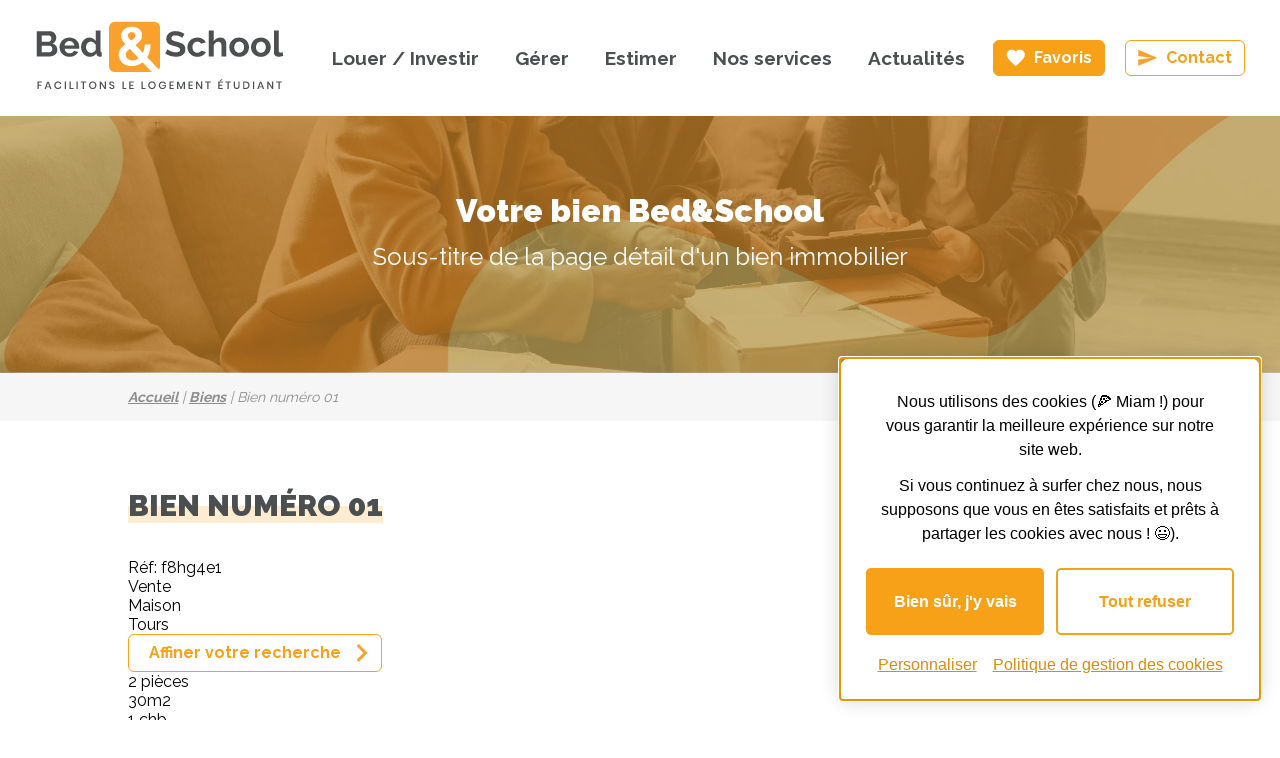

--- FILE ---
content_type: text/html; charset=UTF-8
request_url: https://www.bedandschool.com/estate/bien-numero-01/
body_size: 21957
content:

<!DOCTYPE html>
<html itemscope itemtype="http://schema.org/Organization" lang="fr-FR">
<head>
    <meta charset="UTF-8">
<script>
var gform;gform||(document.addEventListener("gform_main_scripts_loaded",function(){gform.scriptsLoaded=!0}),document.addEventListener("gform/theme/scripts_loaded",function(){gform.themeScriptsLoaded=!0}),window.addEventListener("DOMContentLoaded",function(){gform.domLoaded=!0}),gform={domLoaded:!1,scriptsLoaded:!1,themeScriptsLoaded:!1,isFormEditor:()=>"function"==typeof InitializeEditor,callIfLoaded:function(o){return!(!gform.domLoaded||!gform.scriptsLoaded||!gform.themeScriptsLoaded&&!gform.isFormEditor()||(gform.isFormEditor()&&console.warn("The use of gform.initializeOnLoaded() is deprecated in the form editor context and will be removed in Gravity Forms 3.1."),o(),0))},initializeOnLoaded:function(o){gform.callIfLoaded(o)||(document.addEventListener("gform_main_scripts_loaded",()=>{gform.scriptsLoaded=!0,gform.callIfLoaded(o)}),document.addEventListener("gform/theme/scripts_loaded",()=>{gform.themeScriptsLoaded=!0,gform.callIfLoaded(o)}),window.addEventListener("DOMContentLoaded",()=>{gform.domLoaded=!0,gform.callIfLoaded(o)}))},hooks:{action:{},filter:{}},addAction:function(o,r,e,t){gform.addHook("action",o,r,e,t)},addFilter:function(o,r,e,t){gform.addHook("filter",o,r,e,t)},doAction:function(o){gform.doHook("action",o,arguments)},applyFilters:function(o){return gform.doHook("filter",o,arguments)},removeAction:function(o,r){gform.removeHook("action",o,r)},removeFilter:function(o,r,e){gform.removeHook("filter",o,r,e)},addHook:function(o,r,e,t,n){null==gform.hooks[o][r]&&(gform.hooks[o][r]=[]);var d=gform.hooks[o][r];null==n&&(n=r+"_"+d.length),gform.hooks[o][r].push({tag:n,callable:e,priority:t=null==t?10:t})},doHook:function(r,o,e){var t;if(e=Array.prototype.slice.call(e,1),null!=gform.hooks[r][o]&&((o=gform.hooks[r][o]).sort(function(o,r){return o.priority-r.priority}),o.forEach(function(o){"function"!=typeof(t=o.callable)&&(t=window[t]),"action"==r?t.apply(null,e):e[0]=t.apply(null,e)})),"filter"==r)return e[0]},removeHook:function(o,r,t,n){var e;null!=gform.hooks[o][r]&&(e=(e=gform.hooks[o][r]).filter(function(o,r,e){return!!(null!=n&&n!=o.tag||null!=t&&t!=o.priority)}),gform.hooks[o][r]=e)}});
</script>

    <meta name="viewport" content="width=device-width, initial-scale=1, minimum-scale=1">

    <link rel="dns-prefetch" href="//fonts.googleapis.com">
    <link rel="dns-prefetch" href="//fonts.gstatic.com">
    <link rel="dns-prefetch" href="//www.google-analytics.com">
    <link rel="dns-prefetch" href="//cdnjs.cloudflare.com">

    <link rel="apple-touch-icon" sizes="180x180" href="/apple-touch-icon.png">
    <link rel="icon" type="image/png" sizes="32x32" href="/favicon-32x32.png">
    <link rel="icon" type="image/png" sizes="16x16" href="/favicon-16x16.png">
    <link rel="manifest" href="/site.webmanifest">
    <link rel="mask-icon" href="/safari-pinned-tab.svg" color="#aaaaaa">
    <meta name="apple-mobile-web-app-title" content="Bed and School">
    <meta name="application-name" content="Bed and School">
    <meta name="msapplication-TileColor" content="#ffffff">
    <meta name="theme-color" content="#ffffff">

    <link data-minify="1" rel="stylesheet" href="https://www.bedandschool.com/wp-content/cache/min/1/wp-content/themes/tribu/assets/css/vendors/critical.css?ver=1756997462" media="print" onload="this.media='all'; this.onload=null;">
    <noscript>
        <link data-minify="1" rel="stylesheet" href="https://www.bedandschool.com/wp-content/cache/min/1/wp-content/themes/tribu/assets/css/vendors/critical.css?ver=1756997462" media="all">
    </noscript>

    <meta name='robots' content='index, follow, max-image-preview:large, max-snippet:-1, max-video-preview:-1' />

	
	<title>Bien numéro 01 - Bed and School</title>
	<link rel="canonical" href="https://www.bedandschool.com/estate/bien-numero-01/" />
	<meta property="og:locale" content="fr_FR" />
	<meta property="og:type" content="article" />
	<meta property="og:title" content="Bien numéro 01 - Bed and School" />
	<meta property="og:url" content="https://www.bedandschool.com/estate/bien-numero-01/" />
	<meta property="og:site_name" content="Bed and School" />
	<meta property="og:image" content="http://default" />
	<meta name="twitter:card" content="summary_large_image" />
	<script type="application/ld+json" class="yoast-schema-graph">{"@context":"https://schema.org","@graph":[{"@type":"WebPage","@id":"https://www.bedandschool.com/estate/bien-numero-01/","url":"https://www.bedandschool.com/estate/bien-numero-01/","name":"Bien numéro 01 - Bed and School","isPartOf":{"@id":"https://www.bedandschool.com/#website"},"datePublished":"2022-04-12T08:10:44+00:00","breadcrumb":{"@id":"https://www.bedandschool.com/estate/bien-numero-01/#breadcrumb"},"inLanguage":"fr-FR","potentialAction":[{"@type":"ReadAction","target":["https://www.bedandschool.com/estate/bien-numero-01/"]}]},{"@type":"BreadcrumbList","@id":"https://www.bedandschool.com/estate/bien-numero-01/#breadcrumb","itemListElement":[{"@type":"ListItem","position":1,"name":"Accueil","item":"https://www.bedandschool.com/"},{"@type":"ListItem","position":2,"name":"Biens","item":"https://www.bedandschool.com/estate/"},{"@type":"ListItem","position":3,"name":"Bien numéro 01"}]},{"@type":"WebSite","@id":"https://www.bedandschool.com/#website","url":"https://www.bedandschool.com/","name":"Bed and School","description":"Le spécialiste du logement étudiant. Pour vos projets de location ou d&#039;investissement.","publisher":{"@id":"https://www.bedandschool.com/#organization"},"potentialAction":[{"@type":"SearchAction","target":{"@type":"EntryPoint","urlTemplate":"https://www.bedandschool.com/?s={search_term_string}"},"query-input":{"@type":"PropertyValueSpecification","valueRequired":true,"valueName":"search_term_string"}}],"inLanguage":"fr-FR"},{"@type":"Organization","@id":"https://www.bedandschool.com/#organization","name":"Bed and School","url":"https://www.bedandschool.com/","logo":{"@type":"ImageObject","inLanguage":"fr-FR","@id":"https://www.bedandschool.com/#/schema/logo/image/","url":"https://www.bedandschool.com/wp-content/uploads/2022/10/bed-and-school-new-logo-5.svg","contentUrl":"https://www.bedandschool.com/wp-content/uploads/2022/10/bed-and-school-new-logo-5.svg","width":725,"height":210,"caption":"Bed and School"},"image":{"@id":"https://www.bedandschool.com/#/schema/logo/image/"}}]}</script>
	



<link rel="alternate" title="oEmbed (JSON)" type="application/json+oembed" href="https://www.bedandschool.com/wp-json/oembed/1.0/embed?url=https%3A%2F%2Fwww.bedandschool.com%2Festate%2Fbien-numero-01%2F" />
<link rel="alternate" title="oEmbed (XML)" type="text/xml+oembed" href="https://www.bedandschool.com/wp-json/oembed/1.0/embed?url=https%3A%2F%2Fwww.bedandschool.com%2Festate%2Fbien-numero-01%2F&#038;format=xml" />
<style id='wp-img-auto-sizes-contain-inline-css'>
img:is([sizes=auto i],[sizes^="auto," i]){contain-intrinsic-size:3000px 1500px}
/*# sourceURL=wp-img-auto-sizes-contain-inline-css */
</style>
<style id='classic-theme-styles-inline-css'>
/*! This file is auto-generated */
.wp-block-button__link{color:#fff;background-color:#32373c;border-radius:9999px;box-shadow:none;text-decoration:none;padding:calc(.667em + 2px) calc(1.333em + 2px);font-size:1.125em}.wp-block-file__button{background:#32373c;color:#fff;text-decoration:none}
/*# sourceURL=/wp-includes/css/classic-themes.min.css */
</style>
<link data-minify="1" rel='stylesheet' id='favorite-properties-list-links-style-css' href='https://www.bedandschool.com/wp-content/cache/min/1/wp-content/plugins/bas-favorite-properties-list/public/assets/css/favorite-properties-list-links.css?ver=1756997462' media='all' />
<link data-minify="1" rel='stylesheet' id='tribu-style-css' href='https://www.bedandschool.com/wp-content/cache/min/1/wp-content/themes/tribu/public/assets/css/main.css?ver=1756997462' media='all' />
<style id='rocket-lazyload-inline-css'>
.rll-youtube-player{position:relative;padding-bottom:56.23%;height:0;overflow:hidden;max-width:100%;}.rll-youtube-player:focus-within{outline: 2px solid currentColor;outline-offset: 5px;}.rll-youtube-player iframe{position:absolute;top:0;left:0;width:100%;height:100%;z-index:100;background:0 0}.rll-youtube-player img{bottom:0;display:block;left:0;margin:auto;max-width:100%;width:100%;position:absolute;right:0;top:0;border:none;height:auto;-webkit-transition:.4s all;-moz-transition:.4s all;transition:.4s all}.rll-youtube-player img:hover{-webkit-filter:brightness(75%)}.rll-youtube-player .play{height:100%;width:100%;left:0;top:0;position:absolute;background:url(https://www.bedandschool.com/wp-content/plugins/wp-rocket/assets/img/youtube.png) no-repeat center;background-color: transparent !important;cursor:pointer;border:none;}
/*# sourceURL=rocket-lazyload-inline-css */
</style>
<script data-minify="1" src="https://www.bedandschool.com/wp-content/cache/min/1/wp-includes/js/jquery/jquery.js?ver=1756997462" id="jquery-js"></script>
<script id="tarteaucitron-js-before">
// Force tarteaucitron cookies expiracy duration to 180 days
            var tarteaucitronForceExpire = 180;
            // Customize tarteaucitron labels
            var tarteaucitronCustomText = {
                privacyUrl: 'Politique de gestion des cookies',
                alertBigPrivacy: '<p>Nous utilisons des cookies (🍕 Miam !) pour vous garantir la meilleure expérience sur notre site web.</p><p>Si vous continuez à surfer chez nous, nous supposons que vous en êtes satisfaits et prêts à partager les cookies avec nous ! 😃).</p>',
                acceptAll: 'Bien sûr, j\'y vais'
            };
        
//# sourceURL=tarteaucitron-js-before
</script>
<script src="https://www.bedandschool.com/wp-content/themes/tribu/assets/js/vendors/tarteaucitron/tarteaucitron.js" id="tarteaucitron-js"></script>
<link rel="https://api.w.org/" href="https://www.bedandschool.com/wp-json/" /><script>document.createElement( "picture" );if(!window.HTMLPictureElement && document.addEventListener) {window.addEventListener("DOMContentLoaded", function() {var s = document.createElement("script");s.src = "https://www.bedandschool.com/wp-content/plugins/webp-express/js/picturefill.min.js";document.body.appendChild(s);});}</script><noscript><style id="rocket-lazyload-nojs-css">.rll-youtube-player, [data-lazy-src]{display:none !important;}</style></noscript><style id='global-styles-inline-css'>
:root{--wp--preset--aspect-ratio--square: 1;--wp--preset--aspect-ratio--4-3: 4/3;--wp--preset--aspect-ratio--3-4: 3/4;--wp--preset--aspect-ratio--3-2: 3/2;--wp--preset--aspect-ratio--2-3: 2/3;--wp--preset--aspect-ratio--16-9: 16/9;--wp--preset--aspect-ratio--9-16: 9/16;--wp--preset--color--black: #000000;--wp--preset--color--cyan-bluish-gray: #abb8c3;--wp--preset--color--white: #ffffff;--wp--preset--color--pale-pink: #f78da7;--wp--preset--color--vivid-red: #cf2e2e;--wp--preset--color--luminous-vivid-orange: #ff6900;--wp--preset--color--luminous-vivid-amber: #fcb900;--wp--preset--color--light-green-cyan: #7bdcb5;--wp--preset--color--vivid-green-cyan: #00d084;--wp--preset--color--pale-cyan-blue: #8ed1fc;--wp--preset--color--vivid-cyan-blue: #0693e3;--wp--preset--color--vivid-purple: #9b51e0;--wp--preset--gradient--vivid-cyan-blue-to-vivid-purple: linear-gradient(135deg,rgb(6,147,227) 0%,rgb(155,81,224) 100%);--wp--preset--gradient--light-green-cyan-to-vivid-green-cyan: linear-gradient(135deg,rgb(122,220,180) 0%,rgb(0,208,130) 100%);--wp--preset--gradient--luminous-vivid-amber-to-luminous-vivid-orange: linear-gradient(135deg,rgb(252,185,0) 0%,rgb(255,105,0) 100%);--wp--preset--gradient--luminous-vivid-orange-to-vivid-red: linear-gradient(135deg,rgb(255,105,0) 0%,rgb(207,46,46) 100%);--wp--preset--gradient--very-light-gray-to-cyan-bluish-gray: linear-gradient(135deg,rgb(238,238,238) 0%,rgb(169,184,195) 100%);--wp--preset--gradient--cool-to-warm-spectrum: linear-gradient(135deg,rgb(74,234,220) 0%,rgb(151,120,209) 20%,rgb(207,42,186) 40%,rgb(238,44,130) 60%,rgb(251,105,98) 80%,rgb(254,248,76) 100%);--wp--preset--gradient--blush-light-purple: linear-gradient(135deg,rgb(255,206,236) 0%,rgb(152,150,240) 100%);--wp--preset--gradient--blush-bordeaux: linear-gradient(135deg,rgb(254,205,165) 0%,rgb(254,45,45) 50%,rgb(107,0,62) 100%);--wp--preset--gradient--luminous-dusk: linear-gradient(135deg,rgb(255,203,112) 0%,rgb(199,81,192) 50%,rgb(65,88,208) 100%);--wp--preset--gradient--pale-ocean: linear-gradient(135deg,rgb(255,245,203) 0%,rgb(182,227,212) 50%,rgb(51,167,181) 100%);--wp--preset--gradient--electric-grass: linear-gradient(135deg,rgb(202,248,128) 0%,rgb(113,206,126) 100%);--wp--preset--gradient--midnight: linear-gradient(135deg,rgb(2,3,129) 0%,rgb(40,116,252) 100%);--wp--preset--font-size--small: 13px;--wp--preset--font-size--medium: 20px;--wp--preset--font-size--large: 36px;--wp--preset--font-size--x-large: 42px;--wp--preset--spacing--20: 0.44rem;--wp--preset--spacing--30: 0.67rem;--wp--preset--spacing--40: 1rem;--wp--preset--spacing--50: 1.5rem;--wp--preset--spacing--60: 2.25rem;--wp--preset--spacing--70: 3.38rem;--wp--preset--spacing--80: 5.06rem;--wp--preset--shadow--natural: 6px 6px 9px rgba(0, 0, 0, 0.2);--wp--preset--shadow--deep: 12px 12px 50px rgba(0, 0, 0, 0.4);--wp--preset--shadow--sharp: 6px 6px 0px rgba(0, 0, 0, 0.2);--wp--preset--shadow--outlined: 6px 6px 0px -3px rgb(255, 255, 255), 6px 6px rgb(0, 0, 0);--wp--preset--shadow--crisp: 6px 6px 0px rgb(0, 0, 0);}:where(.is-layout-flex){gap: 0.5em;}:where(.is-layout-grid){gap: 0.5em;}body .is-layout-flex{display: flex;}.is-layout-flex{flex-wrap: wrap;align-items: center;}.is-layout-flex > :is(*, div){margin: 0;}body .is-layout-grid{display: grid;}.is-layout-grid > :is(*, div){margin: 0;}:where(.wp-block-columns.is-layout-flex){gap: 2em;}:where(.wp-block-columns.is-layout-grid){gap: 2em;}:where(.wp-block-post-template.is-layout-flex){gap: 1.25em;}:where(.wp-block-post-template.is-layout-grid){gap: 1.25em;}.has-black-color{color: var(--wp--preset--color--black) !important;}.has-cyan-bluish-gray-color{color: var(--wp--preset--color--cyan-bluish-gray) !important;}.has-white-color{color: var(--wp--preset--color--white) !important;}.has-pale-pink-color{color: var(--wp--preset--color--pale-pink) !important;}.has-vivid-red-color{color: var(--wp--preset--color--vivid-red) !important;}.has-luminous-vivid-orange-color{color: var(--wp--preset--color--luminous-vivid-orange) !important;}.has-luminous-vivid-amber-color{color: var(--wp--preset--color--luminous-vivid-amber) !important;}.has-light-green-cyan-color{color: var(--wp--preset--color--light-green-cyan) !important;}.has-vivid-green-cyan-color{color: var(--wp--preset--color--vivid-green-cyan) !important;}.has-pale-cyan-blue-color{color: var(--wp--preset--color--pale-cyan-blue) !important;}.has-vivid-cyan-blue-color{color: var(--wp--preset--color--vivid-cyan-blue) !important;}.has-vivid-purple-color{color: var(--wp--preset--color--vivid-purple) !important;}.has-black-background-color{background-color: var(--wp--preset--color--black) !important;}.has-cyan-bluish-gray-background-color{background-color: var(--wp--preset--color--cyan-bluish-gray) !important;}.has-white-background-color{background-color: var(--wp--preset--color--white) !important;}.has-pale-pink-background-color{background-color: var(--wp--preset--color--pale-pink) !important;}.has-vivid-red-background-color{background-color: var(--wp--preset--color--vivid-red) !important;}.has-luminous-vivid-orange-background-color{background-color: var(--wp--preset--color--luminous-vivid-orange) !important;}.has-luminous-vivid-amber-background-color{background-color: var(--wp--preset--color--luminous-vivid-amber) !important;}.has-light-green-cyan-background-color{background-color: var(--wp--preset--color--light-green-cyan) !important;}.has-vivid-green-cyan-background-color{background-color: var(--wp--preset--color--vivid-green-cyan) !important;}.has-pale-cyan-blue-background-color{background-color: var(--wp--preset--color--pale-cyan-blue) !important;}.has-vivid-cyan-blue-background-color{background-color: var(--wp--preset--color--vivid-cyan-blue) !important;}.has-vivid-purple-background-color{background-color: var(--wp--preset--color--vivid-purple) !important;}.has-black-border-color{border-color: var(--wp--preset--color--black) !important;}.has-cyan-bluish-gray-border-color{border-color: var(--wp--preset--color--cyan-bluish-gray) !important;}.has-white-border-color{border-color: var(--wp--preset--color--white) !important;}.has-pale-pink-border-color{border-color: var(--wp--preset--color--pale-pink) !important;}.has-vivid-red-border-color{border-color: var(--wp--preset--color--vivid-red) !important;}.has-luminous-vivid-orange-border-color{border-color: var(--wp--preset--color--luminous-vivid-orange) !important;}.has-luminous-vivid-amber-border-color{border-color: var(--wp--preset--color--luminous-vivid-amber) !important;}.has-light-green-cyan-border-color{border-color: var(--wp--preset--color--light-green-cyan) !important;}.has-vivid-green-cyan-border-color{border-color: var(--wp--preset--color--vivid-green-cyan) !important;}.has-pale-cyan-blue-border-color{border-color: var(--wp--preset--color--pale-cyan-blue) !important;}.has-vivid-cyan-blue-border-color{border-color: var(--wp--preset--color--vivid-cyan-blue) !important;}.has-vivid-purple-border-color{border-color: var(--wp--preset--color--vivid-purple) !important;}.has-vivid-cyan-blue-to-vivid-purple-gradient-background{background: var(--wp--preset--gradient--vivid-cyan-blue-to-vivid-purple) !important;}.has-light-green-cyan-to-vivid-green-cyan-gradient-background{background: var(--wp--preset--gradient--light-green-cyan-to-vivid-green-cyan) !important;}.has-luminous-vivid-amber-to-luminous-vivid-orange-gradient-background{background: var(--wp--preset--gradient--luminous-vivid-amber-to-luminous-vivid-orange) !important;}.has-luminous-vivid-orange-to-vivid-red-gradient-background{background: var(--wp--preset--gradient--luminous-vivid-orange-to-vivid-red) !important;}.has-very-light-gray-to-cyan-bluish-gray-gradient-background{background: var(--wp--preset--gradient--very-light-gray-to-cyan-bluish-gray) !important;}.has-cool-to-warm-spectrum-gradient-background{background: var(--wp--preset--gradient--cool-to-warm-spectrum) !important;}.has-blush-light-purple-gradient-background{background: var(--wp--preset--gradient--blush-light-purple) !important;}.has-blush-bordeaux-gradient-background{background: var(--wp--preset--gradient--blush-bordeaux) !important;}.has-luminous-dusk-gradient-background{background: var(--wp--preset--gradient--luminous-dusk) !important;}.has-pale-ocean-gradient-background{background: var(--wp--preset--gradient--pale-ocean) !important;}.has-electric-grass-gradient-background{background: var(--wp--preset--gradient--electric-grass) !important;}.has-midnight-gradient-background{background: var(--wp--preset--gradient--midnight) !important;}.has-small-font-size{font-size: var(--wp--preset--font-size--small) !important;}.has-medium-font-size{font-size: var(--wp--preset--font-size--medium) !important;}.has-large-font-size{font-size: var(--wp--preset--font-size--large) !important;}.has-x-large-font-size{font-size: var(--wp--preset--font-size--x-large) !important;}
/*# sourceURL=global-styles-inline-css */
</style>
<link data-minify="1" rel='stylesheet' id='gform_basic-css' href='https://www.bedandschool.com/wp-content/cache/min/1/wp-content/plugins/gravityforms/assets/css/dist/basic.min.css?ver=1756997578' media='all' />
<link rel='stylesheet' id='gform_theme_components-css' href='https://www.bedandschool.com/wp-content/plugins/gravityforms/assets/css/dist/theme-components.min.css?ver=2.9.24' media='all' />
<link rel='stylesheet' id='gform_theme-css' href='https://www.bedandschool.com/wp-content/plugins/gravityforms/assets/css/dist/theme.min.css?ver=2.9.24' media='all' />
<meta name="generator" content="WP Rocket 3.20.1.2" data-wpr-features="wpr_minify_js wpr_lazyload_images wpr_lazyload_iframes wpr_minify_css wpr_preload_links wpr_desktop" /></head>

<body class="wp-singular estate-template-default single single-estate postid-158 wp-custom-logo wp-theme-tribu">
    <div data-rocket-location-hash="69a878871b513205507c1f16cf2c8ba5" class="site-wrapper">
        <header data-rocket-location-hash="53cc1e79b2ed34c24395bdfd383e56ba" class="site-header">
            <div data-rocket-location-hash="f196638f67b946a2043388a66ddebbf4" class="site-header__container">

                
                <a href="https://www.bedandschool.com/" class="site-header__logo-link" rel="home"><img width="725" height="210" src="data:image/svg+xml,%3Csvg%20xmlns='http://www.w3.org/2000/svg'%20viewBox='0%200%20725%20210'%3E%3C/svg%3E" class="site-header__logo" alt="Bed and school Facilitons le logement étudiant" decoding="async" fetchpriority="high" data-lazy-src="https://www.bedandschool.com/wp-content/uploads/2022/10/bed-and-school-new-logo-5.svg" /><noscript><img width="725" height="210" src="https://www.bedandschool.com/wp-content/uploads/2022/10/bed-and-school-new-logo-5.svg" class="site-header__logo" alt="Bed and school Facilitons le logement étudiant" decoding="async" fetchpriority="high" /></noscript></a>
                <nav class="header__nav-wrapper">
    <ul id="main-menu" class="header__nav list list--unstyled"><li id="menu-item-155" class="menu-item menu-item-type-post_type menu-item-object-page menu-item-155"><a href="https://www.bedandschool.com/louer-investir/">Louer / Investir</a></li>
<li id="menu-item-182" class="menu-item menu-item-type-post_type menu-item-object-page menu-item-182"><a href="https://www.bedandschool.com/gerer/">Gérer</a></li>
<li id="menu-item-181" class="menu-item menu-item-type-post_type menu-item-object-page menu-item-181"><a href="https://www.bedandschool.com/estimer/">Estimer</a></li>
<li id="menu-item-235" class="menu-item menu-item-type-post_type menu-item-object-page menu-item-235"><a href="https://www.bedandschool.com/un-service-cles-en-poche/">Nos services</a></li>
<li id="menu-item-15" class="menu-item menu-item-type-post_type menu-item-object-page current_page_parent menu-item-15"><a href="https://www.bedandschool.com/actualites/">Actualités</a></li>
</ul>            <a href="https://www.bedandschool.com/biens-favoris/" class="button button--favourites">Favoris</a>
                <a href="https://www.bedandschool.com/contact/" class="button button--contact">Contact</a>
    </nav>

<div class="header-nav__overlay"></div>
                
                <div class="site-header__menu-toggler menu-toggler">
                    <span class="menu-toggler__line"></span>
                    <span class="menu-toggler__line"></span>
                    <span class="menu-toggler__line"></span>
                </div>
            </div>
        </header>
        
                    
<div data-rocket-location-hash="6593b42fbbb41b125080890b776d5fd7" class="page-header">

    <div data-bg="https://www.bedandschool.com/wp-content/uploads/2022/04/page-header-01.jpg" data-rocket-location-hash="2e425d4a767fdea951ebd02666c91013" class="page-header__image-bg rocket-lazyload" style=" background-size: cover;"></div>

    <div data-rocket-location-hash="a91e7ad60dfdc89116edaaaadcdbcd1b" class="page-header__container container">
                    <h1 class="heading heading--h1 page-header__title scroll-in-view scroll-in-view--slide-x" data-scroll='{"group": 2, "duration": 0.8, "delay": 0.1}'>Votre bien Bed&School</h1>
                <!-- paramétrage du titre (404, search, page des actus, archives --->

                                    <p class="page-header__subtitle">Sous-titre de la page détail d'un bien immobilier</p>
                    
            </div>

</div>

<div data-rocket-location-hash="b64cd50ab45ab1da0d576081d37055a5" class="breadcrumb">
    <div data-rocket-location-hash="23f6564fda3b6788df45ef3530aaf0df" class="breadcrumb__container container scroll-in-view scroll-in-view--slide-y" data-scroll='{"group": 2, "duration": 0.8, "delay": 0.2}'>
    <div class="breadcrumb__links-list"><span><span><a href="https://www.bedandschool.com/">Accueil</a></span> | <span><a href="https://www.bedandschool.com/estate/">Biens</a></span> | <span class="breadcrumb_last" aria-current="page">Bien numéro 01</span></span></div>    </div>
</div>

                   

        <main data-rocket-location-hash="c97c40b85ebcabe2715d1bd4d78902fc">


    <div data-rocket-location-hash="f117ee89930d3a249ddbfc02370ddefa" class="container">
                <div class="section estate-presentation">

            <div class="estate-presentation__heading">
                <h2 class="heading heading--h2">Bien numéro 01</h2>
            </div>

            <div class="estate-presentation__tags">
                <div class="estate-presentation__tags-wrapper">
                    <div class="tag">
                        <span>Réf: f8hg4e1</span>
                    </div>
                    <div class="tag">
                        <span>Vente</span>
                    </div>
                    <div class="tag">
                        <span>Maison</span>
                    </div>
                    <div class="tag tag-location">
                        <span>Tours</span>
                    </div>
                </div>
                <div class="estate-presentation__tags-submit-wrapper">
                    <a href="#" class="button button--load-more">Affiner votre recherche</a>
                </div>
            </div>

            <div class="estate-presentation__caracteristics">
                <div class="caracteristic">
                    <div class="caracteristic-icon room"></div>
                    <span>2 pièces</span>
                </div>
                <div class="caracteristic">
                    <div class="caracteristic-icon size"></div>
                    <span>30m2</span>
                </div>
                <div class="caracteristic">
                    <div class="caracteristic-icon bedroom"></div>
                    <span>1 chb.</span>
                </div>
                <div class="caracteristic">
                    <div class="caracteristic-icon bathroom"></div>
                    <span>1 sdb.</span>
                </div>
                <div class="caracteristic">
                    <div class="caracteristic-icon heating"></div>
                    <span>Electrique</span>
                </div>
                <div class="caracteristic">
                    <div class="caracteristic-icon garden"></div>
                    <span>120m2</span>
                </div>
                <div class="caracteristic">
                    <div class="caracteristic-icon price"></div>
                    <span>130 000 €</span>
                </div>
            </div>

            <div class="estate-presentation__photos">
                <a class="gallery-image main-image" href="https://www.bedandschool.com/wp-content/themes/tribu/assets/img/page-template/bien-preview.jpg">
                    <picture><source data-lazy-srcset="https://www.bedandschool.com/wp-content/webp-express/webp-images/themes/tribu/assets/img/page-template/bien-preview.jpg.webp" type="image/webp"><img class="main-image webpexpress-processed" src="data:image/svg+xml,%3Csvg%20xmlns='http://www.w3.org/2000/svg'%20viewBox='0%200%200%200'%3E%3C/svg%3E" alt="" data-lazy-src="https://www.bedandschool.com/wp-content/themes/tribu/assets/img/page-template/bien-preview.jpg"><noscript><img class="main-image webpexpress-processed" src="https://www.bedandschool.com/wp-content/themes/tribu/assets/img/page-template/bien-preview.jpg" alt="" loading="lazy"></noscript></picture>
                </a>
                <a class="gallery-image second-image" href="https://www.bedandschool.com/wp-content/themes/tribu/assets/img/page-template/bien-preview.jpg">
                    <picture><source data-lazy-srcset="https://www.bedandschool.com/wp-content/webp-express/webp-images/themes/tribu/assets/img/page-template/bien-preview.jpg.webp" type="image/webp"><img class="second-image webpexpress-processed" src="data:image/svg+xml,%3Csvg%20xmlns='http://www.w3.org/2000/svg'%20viewBox='0%200%200%200'%3E%3C/svg%3E" alt="" data-lazy-src="https://www.bedandschool.com/wp-content/themes/tribu/assets/img/page-template/bien-preview.jpg"><noscript><img class="second-image webpexpress-processed" src="https://www.bedandschool.com/wp-content/themes/tribu/assets/img/page-template/bien-preview.jpg" alt="" loading="lazy"></noscript></picture>
                </a>
                <a class="gallery-image third-image" href="https://www.bedandschool.com/wp-content/themes/tribu/assets/img/page-template/bien-preview.jpg">
                    <picture><source data-lazy-srcset="https://www.bedandschool.com/wp-content/webp-express/webp-images/themes/tribu/assets/img/page-template/bien-preview.jpg.webp" type="image/webp"><img class="third-image webpexpress-processed" src="data:image/svg+xml,%3Csvg%20xmlns='http://www.w3.org/2000/svg'%20viewBox='0%200%200%200'%3E%3C/svg%3E" alt="" data-lazy-src="https://www.bedandschool.com/wp-content/themes/tribu/assets/img/page-template/bien-preview.jpg"><noscript><img class="third-image webpexpress-processed" src="https://www.bedandschool.com/wp-content/themes/tribu/assets/img/page-template/bien-preview.jpg" alt="" loading="lazy"></noscript></picture>
                </a>
                <a class="gallery-image fourth-image" href="https://www.bedandschool.com/wp-content/themes/tribu/assets/img/page-template/bien-preview.jpg">
                    <picture><source data-lazy-srcset="https://www.bedandschool.com/wp-content/webp-express/webp-images/themes/tribu/assets/img/page-template/bien-preview.jpg.webp" type="image/webp"><img class="fourth-image webpexpress-processed" src="data:image/svg+xml,%3Csvg%20xmlns='http://www.w3.org/2000/svg'%20viewBox='0%200%200%200'%3E%3C/svg%3E" alt="" data-lazy-src="https://www.bedandschool.com/wp-content/themes/tribu/assets/img/page-template/bien-preview.jpg"><noscript><img class="fourth-image webpexpress-processed" src="https://www.bedandschool.com/wp-content/themes/tribu/assets/img/page-template/bien-preview.jpg" alt="" loading="lazy"></noscript></picture>
                </a>
                <a class="gallery-image fith-image" href="https://www.bedandschool.com/wp-content/themes/tribu/assets/img/page-template/bien-preview.jpg">
                    <picture><source data-lazy-srcset="https://www.bedandschool.com/wp-content/webp-express/webp-images/themes/tribu/assets/img/page-template/bien-preview.jpg.webp" type="image/webp"><img class="fith-image webpexpress-processed" src="data:image/svg+xml,%3Csvg%20xmlns='http://www.w3.org/2000/svg'%20viewBox='0%200%200%200'%3E%3C/svg%3E" alt="" data-lazy-src="https://www.bedandschool.com/wp-content/themes/tribu/assets/img/page-template/bien-preview.jpg"><noscript><img class="fith-image webpexpress-processed" src="https://www.bedandschool.com/wp-content/themes/tribu/assets/img/page-template/bien-preview.jpg" alt="" loading="lazy"></noscript></picture>
                </a>
                <a class="gallery-image fith-image" href="https://www.bedandschool.com/wp-content/themes/tribu/assets/img/page-template/bien-preview.jpg">
                    <picture><source data-lazy-srcset="https://www.bedandschool.com/wp-content/webp-express/webp-images/themes/tribu/assets/img/page-template/bien-preview.jpg.webp" type="image/webp"><img class="fith-image webpexpress-processed" src="data:image/svg+xml,%3Csvg%20xmlns='http://www.w3.org/2000/svg'%20viewBox='0%200%200%200'%3E%3C/svg%3E" alt="" data-lazy-src="https://www.bedandschool.com/wp-content/themes/tribu/assets/img/page-template/bien-preview.jpg"><noscript><img class="fith-image webpexpress-processed" src="https://www.bedandschool.com/wp-content/themes/tribu/assets/img/page-template/bien-preview.jpg" alt="" loading="lazy"></noscript></picture>
                </a>
            </div>

            <div class="estate-presentation__share">
                    <div class="sharebar">
        <button class="button share-button sharebar-button--share">
            Partager        </button>
        <ul class="list list--unstyled menu-sharebar">
            <li class="menu-sharebar__item">
                <a class="menu-sharebar__link share--whatsapp" data-action="share/whatsapp/share" href="https://wa.me/whatsappphonenumber/?text=https%3A%2F%2Fwww.bedandschool.com%2Festate%2Fbien-numero-01" target="_blank" rel="noopener noreferrer" title="Partager sur WhatsApp">
                    <span class="screen-reader-text">Partager sur WhatsApp</span>
                    <svg viewBox="0 0 308 308" xmlns="http://www.w3.org/2000/svg" xml:space="preserve" style="fill-rule:evenodd;clip-rule:evenodd;stroke-linejoin:round;stroke-miterlimit:2">
                        <path d="M227.904 176.981c-.6-.288-23.054-11.345-27.044-12.781-1.629-.585-3.374-1.156-5.23-1.156-3.032 0-5.579 1.511-7.563 4.479-2.243 3.334-9.033 11.271-11.131 13.642-.274.313-.648.687-.872.687-.201 0-3.676-1.431-4.728-1.888-24.087-10.463-42.37-35.624-44.877-39.867-.358-.61-.373-.887-.376-.887.088-.323.898-1.135 1.316-1.554 1.223-1.21 2.548-2.805 3.83-4.348a140.77 140.77 0 0 1 1.812-2.153c1.86-2.164 2.688-3.844 3.648-5.79l.503-1.011c2.344-4.657.342-8.587-.305-9.856-.531-1.062-10.012-23.944-11.02-26.348-2.424-5.801-5.627-8.502-10.078-8.502-.413 0 0 0-1.732.073-2.109.089-13.594 1.601-18.672 4.802C90 87.918 80.89 98.74 80.89 117.772c0 17.129 10.87 33.302 15.537 39.453.116.155.329.47.638.922 17.873 26.102 40.154 45.446 62.741 54.469 21.745 8.686 32.042 9.69 37.896 9.69h.001c2.46 0 4.429-.193 6.166-.364l1.102-.105c7.512-.666 24.02-9.22 27.775-19.655 2.958-8.219 3.738-17.199 1.77-20.458-1.348-2.216-3.671-3.331-6.612-4.743Z" style="fill:#f9a02d;fill-rule:nonzero"/>
                        <path d="M156.734 0C73.318 0 5.454 67.354 5.454 150.143c0 26.777 7.166 52.988 20.741 75.928L.212 302.716a3.998 3.998 0 0 0 4.999 5.096l79.92-25.396c21.87 11.685 46.588 17.853 71.604 17.853C240.143 300.27 308 232.923 308 150.143 308 67.354 240.143 0 156.734 0Zm0 268.994c-23.539 0-46.338-6.797-65.936-19.657a3.996 3.996 0 0 0-3.406-.467l-40.035 12.726 12.924-38.129a4.002 4.002 0 0 0-.561-3.647c-14.924-20.392-22.813-44.485-22.813-69.677 0-65.543 53.754-118.867 119.826-118.867 66.064 0 119.812 53.324 119.812 118.867.001 65.535-53.746 118.851-119.811 118.851Z" style="fill:#f9a02d;fill-rule:nonzero"/>
                    </svg>
                </a>
            </li>
            <li class="menu-sharebar__item">
                <a class="menu-sharebar__link share--messenger" href="fb-messenger://share/?link=https%3A%2F%2Fwww.bedandschool.com%2Festate%2Fbien-numero-01" target="_blank" rel="noopener noreferrer" title="Partager sur Messenger">
                    <span class="screen-reader-text">Partager sur Messenger</span>
                    <svg viewBox="0 0 24 24" xmlns="http://www.w3.org/2000/svg" xml:space="preserve" style="fill-rule:evenodd;clip-rule:evenodd;stroke-linejoin:round;stroke-miterlimit:2">
                        <path d="M5.683 18.418C3.436 16.722 2 14.14 2 11.248 2 6.14 6.477 2 12 2s10 4.14 10 9.248c0 5.107-4.477 9.248-10 9.248a10.776 10.776 0 0 1-2.96-.412l-3.357 1.891v-3.557Zm5.25-9.703-5.394 5.66 4.908-2.67 2.565 2.67 5.362-5.66-4.853 2.622-2.589-2.622h.001Z" style="fill:#f9a02d;fill-rule:nonzero"/>
                    </svg>
                </a>
            </li>
            <li class="menu-sharebar__item">
                <a class="menu-sharebar__link share--linkedin" href="https://www.linkedin.com/shareArticle?mini=true&url=https%3A%2F%2Fwww.bedandschool.com%2Festate%2Fbien-numero-01" target="_blank" rel="noopener noreferrer" title="Partager sur LinkedIn">
                    <span class="screen-reader-text">Partager sur LinkedIn</span>
                    <svg viewBox="0 0 21 21" xmlns="http://www.w3.org/2000/svg" xml:space="preserve" style="fill-rule:evenodd;clip-rule:evenodd;stroke-linejoin:round;stroke-miterlimit:2"><path d="M17.381 17.152h-3v-5.3a1.5 1.5 0 0 0-3 0v5.3h-3v-9h3v1.2c.518-.838 1.586-1.4 2.5-1.4a3.5 3.5 0 0 1 3.5 3.5m-12.5-4.988a1.812 1.812 0 1 1-.002-3.624 1.812 1.812 0 0 1 .002 3.624Zm1.5 10.688h-3v-9h3m12-8h-16a1.99 1.99 0 0 0-1.99 2l-.01 16a2 2 0 0 0 2 2h16c1.104 0 2-.897 2-2v-16a2 2 0 0 0-2-2Z" style="fill:currentColor;fill-rule:nonzero"/></svg>
                </a>
            </li>
            <li class="menu-sharebar__item">
                <a class="menu-sharebar__link share--facebook" href="https://www.facebook.com/sharer/sharer.php?u=https%3A%2F%2Fwww.bedandschool.com%2Festate%2Fbien-numero-01" target="_blank" rel="noopener noreferrer" title="Partager sur Facebook">
                    <span class="screen-reader-text">Partager sur Facebook</span>
                    <svg viewBox="0 0 21 21" xmlns="http://www.w3.org/2000/svg" xml:space="preserve" style="fill-rule:evenodd;clip-rule:evenodd;stroke-linejoin:round;stroke-miterlimit:2"><path d="M17.556 2.152v3h-2a1 1 0 0 0-1 1v2h3v3h-3v7h-3v-7h-2v-3h2v-2.5a3.5 3.5 0 0 1 3.5-3.5m3.5-2h-16c-1.104 0-1.99.895-1.99 2l-.01 16c0 1.103.896 2 2 2h16c1.104 0 2-.897 2-2v-16a2 2 0 0 0-2-2Z" style="fill:currentColor;fill-rule:nonzero"/></svg>
                </a>
            </li>
            <li class="menu-sharebar__item">
                <a class="menu-sharebar__link share--email" href="#" target="_blank" rel="noopener noreferrer" title="Partager par email">
                    <span class="screen-reader-text">Partager par email</span>
                    <svg viewBox="0 0 21 21" xmlns="http://www.w3.org/2000/svg" xml:space="preserve" style="fill-rule:evenodd;clip-rule:evenodd;stroke-linejoin:round;stroke-miterlimit:2"><path d="m10.402 15.51-8-4.999v7.641h16v-7.641l-8 4.999Zm-8-7.357 8 4.999 8-4.999v-.001l-8-4.999-8 4.999v.001Zm18-.001v10a2 2 0 0 1-2 2h-16a2 2 0 0 1-2-2v-10c0-.728.388-1.365.969-1.715L10.402.794l9.03 5.643a2 2 0 0 1 .97 1.715Z" style="fill:currentColor;fill-rule:nonzero"/></svg>
                </a>
                
                <div class='gf_browser_unknown gform_wrapper gravity-theme gform-theme--no-framework' data-form-theme='gravity-theme' data-form-index='0' id='gform_wrapper_2' ><div id='gf_2' class='gform_anchor' tabindex='-1'></div><form method='post' enctype='multipart/form-data' target='gform_ajax_frame_2' id='gform_2'  action='/estate/bien-numero-01/#gf_2' data-formid='2' novalidate>
                        <div class='gform-body gform_body'><div id='gform_fields_2' class='gform_fields top_label form_sublabel_below description_below validation_below'><div id="field_2_1" class="gfield gfield--type-email gfield_contains_required field_sublabel_below gfield--no-description field_description_below hidden_label field_validation_below gfield_visibility_visible"  ><label class='gfield_label gform-field-label' for='input_2_1'>E-mail<span class="gfield_required"><span class="gfield_required gfield_required_text">(Nécessaire)</span></span></label><div class='ginput_container ginput_container_email'>
                            <input name='input_1' id='input_2_1' type='email' value='' class='large'   placeholder='Entrez votre email...' aria-required="true" aria-invalid="false"  />
                        </div></div><div id="field_2_3" class="gfield gfield--type-text gfield--width-full field_sublabel_below gfield--no-description field_description_below hidden_label field_validation_below gfield_visibility_hidden"  ><div class="admin-hidden-markup"><i class="gform-icon gform-icon--hidden" aria-hidden="true" title="Ce champ est masqué lorsque l‘on voit le formulaire."></i><span>Ce champ est masqué lorsque l‘on voit le formulaire.</span></div><label class='gfield_label gform-field-label' for='input_2_3'>Texte d&#039;introduction</label><div class='ginput_container ginput_container_text'><input name='input_3' id='input_2_3' type='text' value='J’ai trouvé ce bien qui pourrait t&#039;intéresser' class='large'      aria-invalid="false"   /></div></div><div id="field_2_2" class="gfield gfield--type-textarea gfield--width-full field_sublabel_below gfield--no-description field_description_below field_validation_below gfield_visibility_hidden"  ><div class="admin-hidden-markup"><i class="gform-icon gform-icon--hidden" aria-hidden="true" title="Ce champ est masqué lorsque l‘on voit le formulaire."></i><span>Ce champ est masqué lorsque l‘on voit le formulaire.</span></div><label class='gfield_label gform-field-label' for='input_2_2'>Lien de artage du bien/article</label><div class='ginput_container ginput_container_textarea'><textarea name='input_2' id='input_2_2' class='textarea large'      aria-invalid="false"   rows='10' cols='50'>https://www.bedandschool.com/estate/bien-numero-01/</textarea></div></div><div id="field_2_4" class="gfield gfield--type-captcha gfield--width-full field_sublabel_below gfield--no-description field_description_below field_validation_below gfield_visibility_visible"  ><label class='gfield_label gform-field-label' for='input_2_4'>CAPTCHA</label><div id='input_2_4' class='ginput_container ginput_recaptcha' data-sitekey='6LeotdMiAAAAAK4fPr9JBA5Nq8K7jy2s3BnrU7v-'  data-theme='light' data-tabindex='0'  data-badge=''></div></div></div></div>
        <div class='gform-footer gform_footer top_label'> <input type='submit' id='gform_submit_button_2' class='gform_button button' onclick='gform.submission.handleButtonClick(this);' data-submission-type='submit' value='Envoyer'  /> <input type='hidden' name='gform_ajax' value='form_id=2&amp;title=&amp;description=&amp;tabindex=0&amp;theme=gravity-theme&amp;styles=[]&amp;hash=9b4138cbc9c4444cc1819a206d698c2d' />
            <input type='hidden' class='gform_hidden' name='gform_submission_method' data-js='gform_submission_method_2' value='iframe' />
            <input type='hidden' class='gform_hidden' name='gform_theme' data-js='gform_theme_2' id='gform_theme_2' value='gravity-theme' />
            <input type='hidden' class='gform_hidden' name='gform_style_settings' data-js='gform_style_settings_2' id='gform_style_settings_2' value='[]' />
            <input type='hidden' class='gform_hidden' name='is_submit_2' value='1' />
            <input type='hidden' class='gform_hidden' name='gform_submit' value='2' />
            
            <input type='hidden' class='gform_hidden' name='gform_unique_id' value='' />
            <input type='hidden' class='gform_hidden' name='state_2' value='WyJbXSIsIjQ3ZjFmNTRjMmU4YWNlNjY3NTAwY2M2YjU2Y2E4NDNkIl0=' />
            <input type='hidden' autocomplete='off' class='gform_hidden' name='gform_target_page_number_2' id='gform_target_page_number_2' value='0' />
            <input type='hidden' autocomplete='off' class='gform_hidden' name='gform_source_page_number_2' id='gform_source_page_number_2' value='1' />
            <input type='hidden' name='gform_field_values' value='post_type=https%3A%2F%2Fwww.bedandschool.com%2Festate%2Fbien-numero-01%2F' />
            
        </div>
                        </form>
                        </div>
		                <iframe style='display:none;width:0px;height:0px;' src='about:blank' name='gform_ajax_frame_2' id='gform_ajax_frame_2' title='Cette iframe contient la logique nécessaire pour manipuler Gravity Forms avec Ajax.'></iframe>
		                <script>
gform.initializeOnLoaded( function() {gformInitSpinner( 2, 'https://www.bedandschool.com/wp-content/plugins/gravityforms/images/spinner.svg', true );jQuery('#gform_ajax_frame_2').on('load',function(){var contents = jQuery(this).contents().find('*').html();var is_postback = contents.indexOf('GF_AJAX_POSTBACK') >= 0;if(!is_postback){return;}var form_content = jQuery(this).contents().find('#gform_wrapper_2');var is_confirmation = jQuery(this).contents().find('#gform_confirmation_wrapper_2').length > 0;var is_redirect = contents.indexOf('gformRedirect(){') >= 0;var is_form = form_content.length > 0 && ! is_redirect && ! is_confirmation;var mt = parseInt(jQuery('html').css('margin-top'), 10) + parseInt(jQuery('body').css('margin-top'), 10) + 100;if(is_form){jQuery('#gform_wrapper_2').html(form_content.html());if(form_content.hasClass('gform_validation_error')){jQuery('#gform_wrapper_2').addClass('gform_validation_error');} else {jQuery('#gform_wrapper_2').removeClass('gform_validation_error');}setTimeout( function() { /* delay the scroll by 50 milliseconds to fix a bug in chrome */ jQuery(document).scrollTop(jQuery('#gform_wrapper_2').offset().top - mt); }, 50 );if(window['gformInitDatepicker']) {gformInitDatepicker();}if(window['gformInitPriceFields']) {gformInitPriceFields();}var current_page = jQuery('#gform_source_page_number_2').val();gformInitSpinner( 2, 'https://www.bedandschool.com/wp-content/plugins/gravityforms/images/spinner.svg', true );jQuery(document).trigger('gform_page_loaded', [2, current_page]);window['gf_submitting_2'] = false;}else if(!is_redirect){var confirmation_content = jQuery(this).contents().find('.GF_AJAX_POSTBACK').html();if(!confirmation_content){confirmation_content = contents;}jQuery('#gform_wrapper_2').replaceWith(confirmation_content);jQuery(document).scrollTop(jQuery('#gf_2').offset().top - mt);jQuery(document).trigger('gform_confirmation_loaded', [2]);window['gf_submitting_2'] = false;wp.a11y.speak(jQuery('#gform_confirmation_message_2').text());}else{jQuery('#gform_2').append(contents);if(window['gformRedirect']) {gformRedirect();}}jQuery(document).trigger("gform_pre_post_render", [{ formId: "2", currentPage: "current_page", abort: function() { this.preventDefault(); } }]);        if (event && event.defaultPrevented) {                return;        }        const gformWrapperDiv = document.getElementById( "gform_wrapper_2" );        if ( gformWrapperDiv ) {            const visibilitySpan = document.createElement( "span" );            visibilitySpan.id = "gform_visibility_test_2";            gformWrapperDiv.insertAdjacentElement( "afterend", visibilitySpan );        }        const visibilityTestDiv = document.getElementById( "gform_visibility_test_2" );        let postRenderFired = false;        function triggerPostRender() {            if ( postRenderFired ) {                return;            }            postRenderFired = true;            gform.core.triggerPostRenderEvents( 2, current_page );            if ( visibilityTestDiv ) {                visibilityTestDiv.parentNode.removeChild( visibilityTestDiv );            }        }        function debounce( func, wait, immediate ) {            var timeout;            return function() {                var context = this, args = arguments;                var later = function() {                    timeout = null;                    if ( !immediate ) func.apply( context, args );                };                var callNow = immediate && !timeout;                clearTimeout( timeout );                timeout = setTimeout( later, wait );                if ( callNow ) func.apply( context, args );            };        }        const debouncedTriggerPostRender = debounce( function() {            triggerPostRender();        }, 200 );        if ( visibilityTestDiv && visibilityTestDiv.offsetParent === null ) {            const observer = new MutationObserver( ( mutations ) => {                mutations.forEach( ( mutation ) => {                    if ( mutation.type === 'attributes' && visibilityTestDiv.offsetParent !== null ) {                        debouncedTriggerPostRender();                        observer.disconnect();                    }                });            });            observer.observe( document.body, {                attributes: true,                childList: false,                subtree: true,                attributeFilter: [ 'style', 'class' ],            });        } else {            triggerPostRender();        }    } );} );
</script>
            </li>
        </ul>
    </div>


                <span class="heart">
                    <svg viewBox="0 0 23 21" xmlns="http://www.w3.org/2000/svg" xml:space="preserve" style="fill-rule:evenodd;clip-rule:evenodd;stroke-linejoin:round;stroke-miterlimit:1.41421" width="20" height="18.4">
                        <path d="m11.999 21.35-1.449-1.317c-5.149-4.672-8.551-7.759-8.551-11.535 0-3.084 2.416-5.5 5.5-5.5 1.741 0 3.409.808 4.5 2.086 1.091-1.278 2.759-2.086 4.5-2.086 3.084 0 5.5 2.416 5.5 5.5 0 3.776-3.402 6.863-8.551 11.535l-1.449 1.317Z" style="fill-rule:nonzero;stroke-width:2px" transform="translate(-1 -1.998)"/>
                    </svg>
                </span>
            </div>

        </div>

                <div class="section estate-description">

            <div class="estate-description__heading">
                <h2 class="heading heading--h2">Description</h2>
            </div>

            <div class="estate-description__content">
                <p>Aliquam pulvinar congue pede. Fusce condimentum turpis vel dolor. Ut blandit. Sed elementum justo quis sem. Sed eu orci eu ante iaculis accumsan. Sed suscipit dolor quis mi. Curabitur ultrices nonummy lacus. </p>
                <ul class="list list--unstyled list--coloured-bullet list--coloured-bullet--primary">
                    <li>Morbi ipsum ipsum, adipiscing eget, tincidunt vitae, pharetra at, tellus.</li>
                    <li>Nulla gravida, arcu eget dictum eleifend,</li>
                </ul>
                <div class="estate-description__bolded-text">
                    <p>Duis eleifend, felis eu euismod lacinia, felis erat feugiat nisl, vitae congue leo velit a massa. Quisque nec justo a turpis posuere tristique.</p>
                </div>
                <p>liquam dapibus ipsum vitae sem. Ut eget mauris ac nunc luctus ornare. Phasellus enim augue, rutrum tempus, blandit in, vehicula eu, neque. Sed consequat nunc. Proin metus. Duis at mi non tellus malesuada tincidunt. Cras in neque. Sed lacinia, felis ut sodales pretium, justo sapien hendrerit est, et convallis nisi quam sit amet erat. Suspendisse consequat nibh a mauris. Curabitur libero ligula, faucibus at, mollis ornare, mattis et, libero.</p>
            </div>

        </div>

                <div class="section estate-energy-results">

            <div class="estate-energy-results__heading">
                <h2 class="heading heading--h2">Bilan energétique</h2>
            </div>

            <div class="estate-energy-results__images">
                <picture><source data-lazy-srcset="https://www.bedandschool.com/wp-content/webp-express/webp-images/themes/tribu/assets/img/page-template/dpe-preview.jpg.webp" type="image/webp"><img src="data:image/svg+xml,%3Csvg%20xmlns='http://www.w3.org/2000/svg'%20viewBox='0%200%200%200'%3E%3C/svg%3E" alt="" class="webpexpress-processed" data-lazy-src="https://www.bedandschool.com/wp-content/themes/tribu/assets/img/page-template/dpe-preview.jpg"><noscript><img src="https://www.bedandschool.com/wp-content/themes/tribu/assets/img/page-template/dpe-preview.jpg" alt="" loading="lazy" class="webpexpress-processed"></noscript></picture>
                <picture><source data-lazy-srcset="https://www.bedandschool.com/wp-content/webp-express/webp-images/themes/tribu/assets/img/page-template/ges-preview.jpg.webp" type="image/webp"><img src="data:image/svg+xml,%3Csvg%20xmlns='http://www.w3.org/2000/svg'%20viewBox='0%200%200%200'%3E%3C/svg%3E" alt="" class="webpexpress-processed" data-lazy-src="https://www.bedandschool.com/wp-content/themes/tribu/assets/img/page-template/ges-preview.jpg"><noscript><img src="https://www.bedandschool.com/wp-content/themes/tribu/assets/img/page-template/ges-preview.jpg" alt="" loading="lazy" class="webpexpress-processed"></noscript></picture>
            </div>

        </div>

                <div class="section estate-details">

            <div class="estate-details__heading">
                <h2 class="heading heading--h2">Détail du bien</h2>
            </div>

            <div class="estate-details__table">
                <table>
                    <tbody>
                        <tr>
                            <td>Titre du bien</td>
                            <td> - </td>
                        </tr>
                        <tr>
                            <td>Type</td>
                            <td> - </td>
                        </tr>
                        <tr>
                            <td>Transaction</td>
                            <td> - </td>
                        </tr>
                        <tr>
                            <td>Ville</td>
                            <td> - </td>
                        </tr>
                        <tr>
                            <td>Nombre de pièces</td>
                            <td> - </td>
                        </tr>
                        <tr>
                            <td>Surface</td>
                            <td> - </td>
                        </tr>
                        <tr>
                            <td>Chambres</td>
                            <td> - </td>
                        </tr>
                        <tr>
                            <td>Salle(s) de bains + Salle(s) d'eau</td>
                            <td> - </td>
                        </tr>
                        <tr>
                            <td>Mode de chauffage</td>
                            <td> - </td>
                        </tr>
                    </tbody>
                </table>

                <div class="estate-details__table-see-more">
                    <a href="#" class="button button--load-more load_more">Voir plus</a>
                </div>
                
            </div>

        </div>

                <div class="section estate-advisor">
            <div class="estate-advisor__heading">
                <h2 class="heading heading--h2">L'avis de votre conseiller</h2>
            </div>
            <div class="estate-adivsor__content-wrapper">
                <div class="estate-adivsor__photo">
                    <picture><source data-lazy-srcset="https://www.bedandschool.com/wp-content/webp-express/webp-images/themes/tribu/assets/img/page-template/advisor-preview.jpg.webp" type="image/webp"><img src="data:image/svg+xml,%3Csvg%20xmlns='http://www.w3.org/2000/svg'%20viewBox='0%200%200%200'%3E%3C/svg%3E" alt="" class="webpexpress-processed" data-lazy-src="https://www.bedandschool.com/wp-content/themes/tribu/assets/img/page-template/advisor-preview.jpg"><noscript><img src="https://www.bedandschool.com/wp-content/themes/tribu/assets/img/page-template/advisor-preview.jpg" alt="" loading="lazy" class="webpexpress-processed"></noscript></picture>
                </div>
                <div class="estate-adivsor__content">
                    <div class="estate-adivsor__content-subtitle">
                        <p>In porttitor rutrum leo. Ut eget leo.</p>
                    </div>
                    <p>In ultrices ornare lorem. Quisque bibendum, massa sed venenatis malesuada, diam ipsum blandit urna, vel ultricies nulla vitae lacus.</p>
                    <p>Lorem ipsum dolor sit amet, consectetuer adipiscing elit. Quisque in augue. Donec aliquam magna nonummy enim. Proin blandit imperdiet sem. Donec malesuada, urna sit amet varius aliquam, nibh tortor laoreet turpis, eget sodales felis  nibh ac sapien. Fusce eget augue. Integer sed risus. Aenean mollis. Donec facilisis egestas quam. </p>
                    <a href="#" class="button button--with-icon">Contactez moi</a>
                </div>
            </div>
        </div>

                <div class="section location">
            <div class="location__heading">
                <h2 class="heading heading--h2">Localisation</h2>
            </div>
            <div class="location__iframe">
                <div class="location__iframe--wrapper">
                    <iframe loading="lazy" src="about:blank" width="100%" height="270" frameborder="0" style="border:0" data-rocket-lazyload="fitvidscompatible" data-lazy-src="https://www.google.com/maps/embed?pb=!1m16!1m12!1m3!1d2965.0824050173574!2d-93.63905729999999!3d41.998507000000004!2m3!1f0!2f0!3f0!3m2!1i1024!2i768!4f13.1!2m1!1sWebFilings%2C+University+Boulevard%2C+Ames%2C+IA!5e0!3m2!1sen!2sus!4v1390839289319"></iframe><noscript><iframe src="https://www.google.com/maps/embed?pb=!1m16!1m12!1m3!1d2965.0824050173574!2d-93.63905729999999!3d41.998507000000004!2m3!1f0!2f0!3f0!3m2!1i1024!2i768!4f13.1!2m1!1sWebFilings%2C+University+Boulevard%2C+Ames%2C+IA!5e0!3m2!1sen!2sus!4v1390839289319" width="100%" height="270" frameborder="0" style="border:0"></iframe></noscript>
                </div>
            </div>
            <div class="location__search-bar--heading">
                <h3 class="heading heading--h3">L'école de vos enfants, votre travail, votre nouvelle boulangerie, ce trouvent à <span>👇</span></h3>
            </div>
            <div class="location__search-bar-wrapper">
                <div class="location__search-bar-icons">
                    <div class="search-icon car">
                        <a href="#">
                            <svg xmlns="http://www.w3.org/2000/svg" xml:space="preserve" fill-rule="evenodd" stroke-linejoin="round" stroke-miterlimit="2" clip-rule="evenodd" viewBox="0 0 18 17" width="18" height="16">
                                <path fill="#bebebe" fill-rule="nonzero" d="m2 6 1.5-4.5h11L16 6m-1.5 5a1.5 1.5 0 1 1 0-3.001 1.5 1.5 0 0 1 0 3Zm-11 0a1.5 1.5 0 1 1 0-3.001 1.5 1.5 0 0 1 0 3Zm12.419-9.99A1.5 1.5 0 0 0 14.499 0h-11a1.5 1.5 0 0 0-1.417 1.01L0 7v8a1 1 0 0 0 1 1h1a1 1 0 0 0 1-1v-1h12v1a1 1 0 0 0 1 1h1a1 1 0 0 0 1-1V7l-2.081-5.99Z"/>
                            </svg>
                        </a>
                    </div>
                    <div class="search-icon bike">
                        <a href="#">
                            <svg xmlns="http://www.w3.org/2000/svg" xml:space="preserve" fill-rule="evenodd" stroke-linejoin="round" stroke-miterlimit="2" clip-rule="evenodd" viewBox="0 0 24 21" width="24" height="20.8">
                                <path fill="#bebebe" fill-rule="nonzero" d="M5 19.3a3.5 3.5 0 1 1 0-7 3.5 3.5 0 0 1 0 7Zm0-8.5a5 5 0 1 0 0 10 5 5 0 0 0 0-10Zm9.8-2H19V7h-3.202l-1.934-3.266a1.698 1.698 0 0 0-2.666-.336L7.501 7.095a1.696 1.696 0 0 0-.5 1.205c0 .629.333 1.16.85 1.472L11.2 11.8v5H13v-6.478L10.75 8.65l2.32-2.33M19 19.3a3.5 3.5 0 1 1 0-7 3.5 3.5 0 0 1 0 7Zm0-8.5a5 5 0 1 0 0 10 5 5 0 0 0 0-10Zm-3-7.2c.991 0 1.8-.807 1.8-1.8S16.991 0 16 0a1.8 1.8 0 0 0 0 3.6Z"/>
                            </svg>
                        </a>
                    </div>
                    <div class="search-icon walk">
                        <a href="#">
                            <svg xmlns="http://www.w3.org/2000/svg" xml:space="preserve" fill-rule="evenodd" stroke-linejoin="round" stroke-miterlimit="2" clip-rule="evenodd" viewBox="0 0 14 22" width="13" height="21">
                                <path fill="#bebebe" fill-rule="nonzero" d="M8.118 9.8H13V8H9.378l-2-3.331a1.698 1.698 0 0 0-1.953-.761L0 5.6v5.2h1.8V7.133l2.107-.657L0 21.8h1.8l2.869-8.108 2.33 3.108v5h1.8v-6.406l-2.488-4.54.733-2.868M8 3.6A1.801 1.801 0 1 0 7.998.002 1.801 1.801 0 0 0 8 3.6Z"/>
                            </svg>
                        </a>
                    </div>
                    <div class="search-icon bus">
                        <a href="#">
                            <svg xmlns="http://www.w3.org/2000/svg" xml:space="preserve" fill-rule="evenodd" stroke-linejoin="round" stroke-miterlimit="2" clip-rule="evenodd" viewBox="0 0 17 20" width="16" height="19">
                                <path fill="#bebebe" fill-rule="nonzero" d="M14 9H2V4h12m-1.5 11a1.5 1.5 0 1 1 0-3.001 1.5 1.5 0 0 1 0 3Zm-9 0a1.5 1.5 0 1 1 0-3.001 1.5 1.5 0 0 1 0 3ZM0 14c0 .885.39 1.672 1 2.22V18a1 1 0 0 0 1 1h1a1 1 0 0 0 1-1v-1h8v1a1 1 0 0 0 1 1h1a1 1 0 0 0 1-1v-1.78c.61-.548 1-1.335 1-2.22V4c0-3.5-3.582-4-8-4S0 .5 0 4v10Z"/>
                            </svg>
                        </a>
                    </div>
                </div>
                <div class="location__search-bar">
                    <input type="text" placeholder='Adresse, Code postal, Ville...'>
                    <input class="button button--primary button--inverted" type="submit"></input>
                    <div class="search-icon--svg">
                        <svg viewBox="0 0 15 18" xmlns="http://www.w3.org/2000/svg" xml:space="preserve" style="fill-rule:evenodd;clip-rule:evenodd;stroke-linejoin:round;stroke-miterlimit:2" width="18" height="14.3">
                            <path d="M7.413 8.584 12 13.17l4.586-4.586L18 9.998l-6 6-6.001-6 1.414-1.414Z" style="fill:#F9A02D;fill-rule:nonzero" transform="matrix(0 -1.5 1.5 0 -9.714 27)"/>
                            <path d="M7.413 8.584 12 13.17l4.586-4.586L18 9.998l-6 6-6.001-6 1.414-1.414Z" style="fill:#F9A02D;fill-rule:nonzero" transform="matrix(0 -1.00427 1.00427 0 -8.62 21.05)"/>
                        </svg>
                    </div>
                    <div class="results">
                        <span>20 min. environ</span>
                    </div>
                </div>
            </div>
        </div>

                <div class="section related-estates">
            <div class="related-estates__heading">
                <h2 class="heading heading--h2">Ces biens peuvent vous intéresser</h2>
            </div>
            <div class="features-estates__selection">
                <div class="estates-list">
                    <a href="#" class="estates-list__item">
                        <div class="estates-list__item-image">
                            <picture><source data-lazy-srcset="https://www.bedandschool.com/wp-content/webp-express/webp-images/themes/tribu/assets/img/placeholder.png.webp" type="image/webp"><img src="data:image/svg+xml,%3Csvg%20xmlns='http://www.w3.org/2000/svg'%20viewBox='0%200%200%200'%3E%3C/svg%3E" alt="" class="webpexpress-processed" data-lazy-src="https://www.bedandschool.com/wp-content/themes/tribu/assets/img/placeholder.png"><noscript><img src="https://www.bedandschool.com/wp-content/themes/tribu/assets/img/placeholder.png" alt="" loading="lazy" class="webpexpress-processed"></noscript></picture>
                            <span class="estates-list__item-type">Acheter</span>
                            <span class="estates-list__item-city">Poitiers</span>
                            <button class="add-favourites">
                                <span class="screen-reader-text">Ajouter aux favoris</span>
                            </button>
                        </div>
                        <div class="estates-list__item-infos">
                            <h3 class="estates-list__item-title">Appartement centre-ville</h3>
                            <p class="estates-list__item-details">4 chambres - 110m²</p>
                            <p class="estates-list__item-price">250 000 €</p>
                        </div>
                    </a>
                    <a href="#" class="estates-list__item">
                        <div class="estates-list__item-image">
                            <picture><source data-lazy-srcset="https://www.bedandschool.com/wp-content/webp-express/webp-images/themes/tribu/assets/img/placeholder.png.webp" type="image/webp"><img src="data:image/svg+xml,%3Csvg%20xmlns='http://www.w3.org/2000/svg'%20viewBox='0%200%200%200'%3E%3C/svg%3E" alt="" class="webpexpress-processed" data-lazy-src="https://www.bedandschool.com/wp-content/themes/tribu/assets/img/placeholder.png"><noscript><img src="https://www.bedandschool.com/wp-content/themes/tribu/assets/img/placeholder.png" alt="" loading="lazy" class="webpexpress-processed"></noscript></picture>
                            <span class="estates-list__item-type">Acheter</span>
                            <span class="estates-list__item-city">Nantes</span>
                            <button class="add-favourites">
                                <span class="screen-reader-text">Ajouter aux favoris</span>
                            </button>
                        </div>
                        <div class="estates-list__item-infos">
                            <h3 class="estates-list__item-title">Appartement centre-ville</h3>
                            <p class="estates-list__item-details">4 chambres - 110m²</p>
                            <p class="estates-list__item-price">250 000 €</p>
                        </div>
                    </a>
                    <a href="#" class="estates-list__item">
                        <div class="estates-list__item-image">
                            <picture><source data-lazy-srcset="https://www.bedandschool.com/wp-content/webp-express/webp-images/themes/tribu/assets/img/placeholder.png.webp" type="image/webp"><img src="data:image/svg+xml,%3Csvg%20xmlns='http://www.w3.org/2000/svg'%20viewBox='0%200%200%200'%3E%3C/svg%3E" alt="" class="webpexpress-processed" data-lazy-src="https://www.bedandschool.com/wp-content/themes/tribu/assets/img/placeholder.png"><noscript><img src="https://www.bedandschool.com/wp-content/themes/tribu/assets/img/placeholder.png" alt="" loading="lazy" class="webpexpress-processed"></noscript></picture>
                            <span class="estates-list__item-type">Louer</span>
                            <span class="estates-list__item-city">Tours</span>
                            <button class="add-favourites">
                                <span class="screen-reader-text">Ajouter aux favoris</span>
                            </button>
                        </div>
                        <div class="estates-list__item-infos">
                            <h3 class="estates-list__item-title">Appartement centre-ville</h3>
                            <p class="estates-list__item-details">4 chambres - 110m²</p>
                            <p class="estates-list__item-price">250 000 €</p>
                        </div>
                    </a>
                </div>
            </div>
        </div>
                <div class="section estate-form">
            <div class="estate-form__heading">
                <h2 class="heading heading--h2">Vous n'avez pas trouvé ce qui correspond à votre recherche ?</h2>
            </div>
            <div class="estate-form__content">
                <p>liquam dapibus ipsum vitae sem. Ut eget mauris ac nunc luctus ornare. Phasellus enim augue, rutrum tempus, blandit in, vehicula eu, neque. Sed consequat nunc. Proin metus. Duis at mi non tellus malesuada tincidunt. Cras in neque. Sed lacinia, felis ut sodales pretium, justo sapien hendrerit est, et convallis nisi quam sit amet erat. Suspendisse consequat nibh a mauris. Curabitur libero ligula, faucibus at, mollis ornare, mattis et, libero.</p>
            </div>
            <div class="estate-form__form">
                
                <div class='gf_browser_unknown gform_wrapper gravity-theme gform-theme--no-framework' data-form-theme='gravity-theme' data-form-index='0' id='gform_wrapper_3' ><div id='gf_3' class='gform_anchor' tabindex='-1'></div><form method='post' enctype='multipart/form-data' target='gform_ajax_frame_3' id='gform_3'  action='/estate/bien-numero-01/#gf_3' data-formid='3' novalidate>
                        <div class='gform-body gform_body'><div id='gform_fields_3' class='gform_fields top_label form_sublabel_below description_below validation_below'><div id="field_3_1" class="gfield gfield--type-text gf_left_third gfield--width-third gfield_contains_required field_sublabel_below gfield--no-description field_description_below hidden_label field_validation_below gfield_visibility_visible"  ><label class='gfield_label gform-field-label' for='input_3_1'>Nom<span class="gfield_required"><span class="gfield_required gfield_required_text">(Nécessaire)</span></span></label><div class='ginput_container ginput_container_text'><input name='input_1' id='input_3_1' type='text' value='' class='large'    placeholder='Nom*' aria-required="true" aria-invalid="false"   /></div></div><div id="field_3_2" class="gfield gfield--type-text gfield--width-full gf_middle_third gfield--width-third gfield_contains_required field_sublabel_below gfield--no-description field_description_below hidden_label field_validation_below gfield_visibility_visible"  ><label class='gfield_label gform-field-label' for='input_3_2'>Prénom<span class="gfield_required"><span class="gfield_required gfield_required_text">(Nécessaire)</span></span></label><div class='ginput_container ginput_container_text'><input name='input_2' id='input_3_2' type='text' value='' class='large'    placeholder='Prénom*' aria-required="true" aria-invalid="false"   /></div></div><div id="field_3_3" class="gfield gfield--type-email gfield--width-full gf_right_third gfield--width-third gfield_contains_required field_sublabel_below gfield--no-description field_description_below hidden_label field_validation_below gfield_visibility_visible"  ><label class='gfield_label gform-field-label' for='input_3_3'>E-mail<span class="gfield_required"><span class="gfield_required gfield_required_text">(Nécessaire)</span></span></label><div class='ginput_container ginput_container_email'>
                            <input name='input_3' id='input_3_3' type='email' value='' class='large'   placeholder='Adresse e-mail*' aria-required="true" aria-invalid="false"  />
                        </div></div><div id="field_3_5" class="gfield gfield--type-text gfield--width-full gf_left_third gfield--width-third gfield_contains_required field_sublabel_below gfield--no-description field_description_below hidden_label field_validation_below gfield_visibility_visible"  ><label class='gfield_label gform-field-label' for='input_3_5'>Téléphone<span class="gfield_required"><span class="gfield_required gfield_required_text">(Nécessaire)</span></span></label><div class='ginput_container ginput_container_text'><input name='input_5' id='input_3_5' type='text' value='' class='large'    placeholder='Téléphone*' aria-required="true" aria-invalid="false"   /></div></div><div id="field_3_6" class="gfield gfield--type-textarea gfield--width-full field_sublabel_below gfield--no-description field_description_below hidden_label field_validation_below gfield_visibility_visible"  ><label class='gfield_label gform-field-label' for='input_3_6'>Message</label><div class='ginput_container ginput_container_textarea'><textarea name='input_6' id='input_3_6' class='textarea large'    placeholder='Votre message'  aria-invalid="false"   rows='10' cols='50'></textarea></div></div><div id="field_3_7" class="gfield gfield--type-captcha gfield--width-full field_sublabel_below gfield--no-description field_description_below field_validation_below gfield_visibility_visible"  ><label class='gfield_label gform-field-label' for='input_3_7'>CAPTCHA</label><div id='input_3_7' class='ginput_container ginput_recaptcha' data-sitekey='6LeotdMiAAAAAK4fPr9JBA5Nq8K7jy2s3BnrU7v-'  data-theme='light' data-tabindex='0'  data-badge=''></div></div></div></div>
        <div class='gform-footer gform_footer top_label'> <input type='submit' id='gform_submit_button_3' class='gform_button button' onclick='gform.submission.handleButtonClick(this);' data-submission-type='submit' value='Envoyer'  /> <input type='hidden' name='gform_ajax' value='form_id=3&amp;title=&amp;description=&amp;tabindex=0&amp;theme=gravity-theme&amp;styles=[]&amp;hash=6c13181b926b9978bd390138e6b7088a' />
            <input type='hidden' class='gform_hidden' name='gform_submission_method' data-js='gform_submission_method_3' value='iframe' />
            <input type='hidden' class='gform_hidden' name='gform_theme' data-js='gform_theme_3' id='gform_theme_3' value='gravity-theme' />
            <input type='hidden' class='gform_hidden' name='gform_style_settings' data-js='gform_style_settings_3' id='gform_style_settings_3' value='[]' />
            <input type='hidden' class='gform_hidden' name='is_submit_3' value='1' />
            <input type='hidden' class='gform_hidden' name='gform_submit' value='3' />
            
            <input type='hidden' class='gform_hidden' name='gform_unique_id' value='' />
            <input type='hidden' class='gform_hidden' name='state_3' value='WyJbXSIsIjQ3ZjFmNTRjMmU4YWNlNjY3NTAwY2M2YjU2Y2E4NDNkIl0=' />
            <input type='hidden' autocomplete='off' class='gform_hidden' name='gform_target_page_number_3' id='gform_target_page_number_3' value='0' />
            <input type='hidden' autocomplete='off' class='gform_hidden' name='gform_source_page_number_3' id='gform_source_page_number_3' value='1' />
            <input type='hidden' name='gform_field_values' value='' />
            
        </div>
                        </form>
                        </div>
		                <iframe style='display:none;width:0px;height:0px;' src='about:blank' name='gform_ajax_frame_3' id='gform_ajax_frame_3' title='Cette iframe contient la logique nécessaire pour manipuler Gravity Forms avec Ajax.'></iframe>
		                <script>
gform.initializeOnLoaded( function() {gformInitSpinner( 3, 'https://www.bedandschool.com/wp-content/plugins/gravityforms/images/spinner.svg', true );jQuery('#gform_ajax_frame_3').on('load',function(){var contents = jQuery(this).contents().find('*').html();var is_postback = contents.indexOf('GF_AJAX_POSTBACK') >= 0;if(!is_postback){return;}var form_content = jQuery(this).contents().find('#gform_wrapper_3');var is_confirmation = jQuery(this).contents().find('#gform_confirmation_wrapper_3').length > 0;var is_redirect = contents.indexOf('gformRedirect(){') >= 0;var is_form = form_content.length > 0 && ! is_redirect && ! is_confirmation;var mt = parseInt(jQuery('html').css('margin-top'), 10) + parseInt(jQuery('body').css('margin-top'), 10) + 100;if(is_form){jQuery('#gform_wrapper_3').html(form_content.html());if(form_content.hasClass('gform_validation_error')){jQuery('#gform_wrapper_3').addClass('gform_validation_error');} else {jQuery('#gform_wrapper_3').removeClass('gform_validation_error');}setTimeout( function() { /* delay the scroll by 50 milliseconds to fix a bug in chrome */ jQuery(document).scrollTop(jQuery('#gform_wrapper_3').offset().top - mt); }, 50 );if(window['gformInitDatepicker']) {gformInitDatepicker();}if(window['gformInitPriceFields']) {gformInitPriceFields();}var current_page = jQuery('#gform_source_page_number_3').val();gformInitSpinner( 3, 'https://www.bedandschool.com/wp-content/plugins/gravityforms/images/spinner.svg', true );jQuery(document).trigger('gform_page_loaded', [3, current_page]);window['gf_submitting_3'] = false;}else if(!is_redirect){var confirmation_content = jQuery(this).contents().find('.GF_AJAX_POSTBACK').html();if(!confirmation_content){confirmation_content = contents;}jQuery('#gform_wrapper_3').replaceWith(confirmation_content);jQuery(document).scrollTop(jQuery('#gf_3').offset().top - mt);jQuery(document).trigger('gform_confirmation_loaded', [3]);window['gf_submitting_3'] = false;wp.a11y.speak(jQuery('#gform_confirmation_message_3').text());}else{jQuery('#gform_3').append(contents);if(window['gformRedirect']) {gformRedirect();}}jQuery(document).trigger("gform_pre_post_render", [{ formId: "3", currentPage: "current_page", abort: function() { this.preventDefault(); } }]);        if (event && event.defaultPrevented) {                return;        }        const gformWrapperDiv = document.getElementById( "gform_wrapper_3" );        if ( gformWrapperDiv ) {            const visibilitySpan = document.createElement( "span" );            visibilitySpan.id = "gform_visibility_test_3";            gformWrapperDiv.insertAdjacentElement( "afterend", visibilitySpan );        }        const visibilityTestDiv = document.getElementById( "gform_visibility_test_3" );        let postRenderFired = false;        function triggerPostRender() {            if ( postRenderFired ) {                return;            }            postRenderFired = true;            gform.core.triggerPostRenderEvents( 3, current_page );            if ( visibilityTestDiv ) {                visibilityTestDiv.parentNode.removeChild( visibilityTestDiv );            }        }        function debounce( func, wait, immediate ) {            var timeout;            return function() {                var context = this, args = arguments;                var later = function() {                    timeout = null;                    if ( !immediate ) func.apply( context, args );                };                var callNow = immediate && !timeout;                clearTimeout( timeout );                timeout = setTimeout( later, wait );                if ( callNow ) func.apply( context, args );            };        }        const debouncedTriggerPostRender = debounce( function() {            triggerPostRender();        }, 200 );        if ( visibilityTestDiv && visibilityTestDiv.offsetParent === null ) {            const observer = new MutationObserver( ( mutations ) => {                mutations.forEach( ( mutation ) => {                    if ( mutation.type === 'attributes' && visibilityTestDiv.offsetParent !== null ) {                        debouncedTriggerPostRender();                        observer.disconnect();                    }                });            });            observer.observe( document.body, {                attributes: true,                childList: false,                subtree: true,                attributeFilter: [ 'style', 'class' ],            });        } else {            triggerPostRender();        }    } );} );
</script>
            </div>
            
        </div>
    </div>
            </main>

            <footer data-rocket-location-hash="2ecfc080e2c589420df29ed109f1b306">
                <div data-rocket-location-hash="ad0d0d9caad992a98cde7a0ed92e0e39" class="container">
                    <div class="footer__container">
                        <div class="footer__logo">
                                                            <img src="data:image/svg+xml,%3Csvg%20xmlns='http://www.w3.org/2000/svg'%20viewBox='0%200%20171%2037'%3E%3C/svg%3E" alt="Bed and school Facilitons le logement étudiant" width="171" height="37" data-lazy-src="https://www.bedandschool.com/wp-content/uploads/2022/04/logo-bed-and-school-color.svg"><noscript><img src="https://www.bedandschool.com/wp-content/uploads/2022/04/logo-bed-and-school-color.svg" alt="Bed and school Facilitons le logement étudiant" loading="lazy" width="171" height="37"></noscript>
                                                                                        <p class="footer__cities">Tours / Nantes / Poitiers</p>
                                                    </div>
                        <div class="footer__social">
                            <ul id="social-menu" class="social-menu"><li id="menu-item-106" class="menu-item menu-item-type-custom menu-item-object-custom menu-item-106"><a target="_blank" href="https://www.facebook.com/Bedandschool/?locale=fr_FR"><span class="screen-reader-text">Notre page Facebook</span><span class="icon-facebook"></span></a></li>
<li id="menu-item-107" class="menu-item menu-item-type-custom menu-item-object-custom menu-item-107"><a target="_blank" href="https://www.instagram.com/bedandschool_poitiers/"><span class="screen-reader-text">Notre page Instagram</span><span class="icon-instagram"></span></a></li>
</ul>                        </div>
                        <div class="footer__navs">
                            <nav class="footer__nav-wrapper">
                                <ul id="footer-menu" class="footer__nav list list--unstyled"><li id="menu-item-13" class="menu-item menu-item-type-post_type menu-item-object-page menu-item-13"><a href="https://www.bedandschool.com/mentions-legales/">Mentions Légales</a></li>
<li id="menu-item-14" class="menu-item menu-item-type-post_type menu-item-object-page menu-item-14"><a href="https://www.bedandschool.com/plan-du-site/">Plan du site</a></li>
<li id="menu-item-326" class="menu-item menu-item-type-post_type menu-item-object-page menu-item-326"><a href="https://www.bedandschool.com/nos-honoraires/">Nos honoraires</a></li>
</ul>                            </nav>
                                                        <nav class="footer__nav-wrapper-2">
                                <ul id="footer-menu-2" class="footer__nav list list--unstyled"><li id="menu-item-19" class="menu-item menu-item-type-post_type menu-item-object-page menu-item-19"><a href="https://www.bedandschool.com/recrutement/">Recrutement</a></li>
<li id="menu-item-191" class="menu-item menu-item-type-post_type menu-item-object-page menu-item-191"><a href="https://www.bedandschool.com/qui-sommes-nous/">L’agence qui évolue avec vous !</a></li>
<li id="menu-item-391" class="cookie-link menu-item menu-item-type-custom menu-item-object-custom menu-item-391"><a href="#">Cookies</a></li>
</ul>                            </nav> 
                        </div>
                    </div>
                </div>
                
            </footer>
        </div> <!-- fermeture de .site-wrapper -->

        <script type="speculationrules">
{"prefetch":[{"source":"document","where":{"and":[{"href_matches":"/*"},{"not":{"href_matches":["/wp-*.php","/wp-admin/*","/wp-content/uploads/*","/wp-content/*","/wp-content/plugins/*","/wp-content/themes/tribu/*","/*\\?(.+)"]}},{"not":{"selector_matches":"a[rel~=\"nofollow\"]"}},{"not":{"selector_matches":".no-prefetch, .no-prefetch a"}}]},"eagerness":"conservative"}]}
</script>
<script data-minify="1" src="https://www.bedandschool.com/wp-content/cache/min/1/wp-content/plugins/bas-favorite-properties-list/public/assets/js/favorite-properties-list-links.js?ver=1756997462" id="favorite-properties-list-links-script-js"></script>
<script id="rocket-browser-checker-js-after">
"use strict";var _createClass=function(){function defineProperties(target,props){for(var i=0;i<props.length;i++){var descriptor=props[i];descriptor.enumerable=descriptor.enumerable||!1,descriptor.configurable=!0,"value"in descriptor&&(descriptor.writable=!0),Object.defineProperty(target,descriptor.key,descriptor)}}return function(Constructor,protoProps,staticProps){return protoProps&&defineProperties(Constructor.prototype,protoProps),staticProps&&defineProperties(Constructor,staticProps),Constructor}}();function _classCallCheck(instance,Constructor){if(!(instance instanceof Constructor))throw new TypeError("Cannot call a class as a function")}var RocketBrowserCompatibilityChecker=function(){function RocketBrowserCompatibilityChecker(options){_classCallCheck(this,RocketBrowserCompatibilityChecker),this.passiveSupported=!1,this._checkPassiveOption(this),this.options=!!this.passiveSupported&&options}return _createClass(RocketBrowserCompatibilityChecker,[{key:"_checkPassiveOption",value:function(self){try{var options={get passive(){return!(self.passiveSupported=!0)}};window.addEventListener("test",null,options),window.removeEventListener("test",null,options)}catch(err){self.passiveSupported=!1}}},{key:"initRequestIdleCallback",value:function(){!1 in window&&(window.requestIdleCallback=function(cb){var start=Date.now();return setTimeout(function(){cb({didTimeout:!1,timeRemaining:function(){return Math.max(0,50-(Date.now()-start))}})},1)}),!1 in window&&(window.cancelIdleCallback=function(id){return clearTimeout(id)})}},{key:"isDataSaverModeOn",value:function(){return"connection"in navigator&&!0===navigator.connection.saveData}},{key:"supportsLinkPrefetch",value:function(){var elem=document.createElement("link");return elem.relList&&elem.relList.supports&&elem.relList.supports("prefetch")&&window.IntersectionObserver&&"isIntersecting"in IntersectionObserverEntry.prototype}},{key:"isSlowConnection",value:function(){return"connection"in navigator&&"effectiveType"in navigator.connection&&("2g"===navigator.connection.effectiveType||"slow-2g"===navigator.connection.effectiveType)}}]),RocketBrowserCompatibilityChecker}();
//# sourceURL=rocket-browser-checker-js-after
</script>
<script id="rocket-preload-links-js-extra">
var RocketPreloadLinksConfig = {"excludeUris":"/biens-favoris/|/louer-investir/|/(?:.+/)?feed(?:/(?:.+/?)?)?$|/(?:.+/)?embed/|/(index.php/)?(.*)wp-json(/.*|$)|/refer/|/go/|/recommend/|/recommends/","usesTrailingSlash":"1","imageExt":"jpg|jpeg|gif|png|tiff|bmp|webp|avif|pdf|doc|docx|xls|xlsx|php","fileExt":"jpg|jpeg|gif|png|tiff|bmp|webp|avif|pdf|doc|docx|xls|xlsx|php|html|htm","siteUrl":"https://www.bedandschool.com","onHoverDelay":"100","rateThrottle":"3"};
//# sourceURL=rocket-preload-links-js-extra
</script>
<script id="rocket-preload-links-js-after">
(function() {
"use strict";var r="function"==typeof Symbol&&"symbol"==typeof Symbol.iterator?function(e){return typeof e}:function(e){return e&&"function"==typeof Symbol&&e.constructor===Symbol&&e!==Symbol.prototype?"symbol":typeof e},e=function(){function i(e,t){for(var n=0;n<t.length;n++){var i=t[n];i.enumerable=i.enumerable||!1,i.configurable=!0,"value"in i&&(i.writable=!0),Object.defineProperty(e,i.key,i)}}return function(e,t,n){return t&&i(e.prototype,t),n&&i(e,n),e}}();function i(e,t){if(!(e instanceof t))throw new TypeError("Cannot call a class as a function")}var t=function(){function n(e,t){i(this,n),this.browser=e,this.config=t,this.options=this.browser.options,this.prefetched=new Set,this.eventTime=null,this.threshold=1111,this.numOnHover=0}return e(n,[{key:"init",value:function(){!this.browser.supportsLinkPrefetch()||this.browser.isDataSaverModeOn()||this.browser.isSlowConnection()||(this.regex={excludeUris:RegExp(this.config.excludeUris,"i"),images:RegExp(".("+this.config.imageExt+")$","i"),fileExt:RegExp(".("+this.config.fileExt+")$","i")},this._initListeners(this))}},{key:"_initListeners",value:function(e){-1<this.config.onHoverDelay&&document.addEventListener("mouseover",e.listener.bind(e),e.listenerOptions),document.addEventListener("mousedown",e.listener.bind(e),e.listenerOptions),document.addEventListener("touchstart",e.listener.bind(e),e.listenerOptions)}},{key:"listener",value:function(e){var t=e.target.closest("a"),n=this._prepareUrl(t);if(null!==n)switch(e.type){case"mousedown":case"touchstart":this._addPrefetchLink(n);break;case"mouseover":this._earlyPrefetch(t,n,"mouseout")}}},{key:"_earlyPrefetch",value:function(t,e,n){var i=this,r=setTimeout(function(){if(r=null,0===i.numOnHover)setTimeout(function(){return i.numOnHover=0},1e3);else if(i.numOnHover>i.config.rateThrottle)return;i.numOnHover++,i._addPrefetchLink(e)},this.config.onHoverDelay);t.addEventListener(n,function e(){t.removeEventListener(n,e,{passive:!0}),null!==r&&(clearTimeout(r),r=null)},{passive:!0})}},{key:"_addPrefetchLink",value:function(i){return this.prefetched.add(i.href),new Promise(function(e,t){var n=document.createElement("link");n.rel="prefetch",n.href=i.href,n.onload=e,n.onerror=t,document.head.appendChild(n)}).catch(function(){})}},{key:"_prepareUrl",value:function(e){if(null===e||"object"!==(void 0===e?"undefined":r(e))||!1 in e||-1===["http:","https:"].indexOf(e.protocol))return null;var t=e.href.substring(0,this.config.siteUrl.length),n=this._getPathname(e.href,t),i={original:e.href,protocol:e.protocol,origin:t,pathname:n,href:t+n};return this._isLinkOk(i)?i:null}},{key:"_getPathname",value:function(e,t){var n=t?e.substring(this.config.siteUrl.length):e;return n.startsWith("/")||(n="/"+n),this._shouldAddTrailingSlash(n)?n+"/":n}},{key:"_shouldAddTrailingSlash",value:function(e){return this.config.usesTrailingSlash&&!e.endsWith("/")&&!this.regex.fileExt.test(e)}},{key:"_isLinkOk",value:function(e){return null!==e&&"object"===(void 0===e?"undefined":r(e))&&(!this.prefetched.has(e.href)&&e.origin===this.config.siteUrl&&-1===e.href.indexOf("?")&&-1===e.href.indexOf("#")&&!this.regex.excludeUris.test(e.href)&&!this.regex.images.test(e.href))}}],[{key:"run",value:function(){"undefined"!=typeof RocketPreloadLinksConfig&&new n(new RocketBrowserCompatibilityChecker({capture:!0,passive:!0}),RocketPreloadLinksConfig).init()}}]),n}();t.run();
}());

//# sourceURL=rocket-preload-links-js-after
</script>
<script data-minify="1" async="async" src="https://www.bedandschool.com/wp-content/cache/min/1/wp-content/themes/tribu/public/assets/js/main.js?ver=1756997462" id="tribu-script-js"></script>
<script src="https://www.bedandschool.com/wp-includes/js/dist/dom-ready.min.js?ver=f77871ff7694fffea381" id="wp-dom-ready-js"></script>
<script src="https://www.bedandschool.com/wp-includes/js/dist/hooks.min.js?ver=dd5603f07f9220ed27f1" id="wp-hooks-js"></script>
<script src="https://www.bedandschool.com/wp-includes/js/dist/i18n.min.js?ver=c26c3dc7bed366793375" id="wp-i18n-js"></script>
<script id="wp-i18n-js-after">
wp.i18n.setLocaleData( { 'text direction\u0004ltr': [ 'ltr' ] } );
//# sourceURL=wp-i18n-js-after
</script>
<script id="wp-a11y-js-translations">
( function( domain, translations ) {
	var localeData = translations.locale_data[ domain ] || translations.locale_data.messages;
	localeData[""].domain = domain;
	wp.i18n.setLocaleData( localeData, domain );
} )( "default", {"translation-revision-date":"2025-12-10 11:15:06+0000","generator":"GlotPress\/4.0.3","domain":"messages","locale_data":{"messages":{"":{"domain":"messages","plural-forms":"nplurals=2; plural=n > 1;","lang":"fr"},"Notifications":["Notifications"]}},"comment":{"reference":"wp-includes\/js\/dist\/a11y.js"}} );
//# sourceURL=wp-a11y-js-translations
</script>
<script src="https://www.bedandschool.com/wp-includes/js/dist/a11y.min.js?ver=cb460b4676c94bd228ed" id="wp-a11y-js"></script>
<script defer='defer' src="https://www.bedandschool.com/wp-content/plugins/gravityforms/js/jquery.json.min.js?ver=2.9.24" id="gform_json-js"></script>
<script id="gform_gravityforms-js-extra">
var gform_i18n = {"datepicker":{"days":{"monday":"Lun","tuesday":"Mar","wednesday":"Mer","thursday":"Jeu","friday":"Ven","saturday":"Sam","sunday":"Dim"},"months":{"january":"Janvier","february":"F\u00e9vrier","march":"Mars","april":"Avril","may":"Mai","june":"Juin","july":"Juillet","august":"Ao\u00fbt","september":"Septembre","october":"Octobre","november":"Novembre","december":"D\u00e9cembre"},"firstDay":1,"iconText":"S\u00e9lectionner une date"}};
var gf_legacy_multi = [];
var gform_gravityforms = {"strings":{"invalid_file_extension":"Ce type de fichier n\u2019est pas autoris\u00e9. Seuls les formats suivants sont autoris\u00e9s\u00a0:","delete_file":"Supprimer ce fichier","in_progress":"en cours","file_exceeds_limit":"Le fichier d\u00e9passe la taille autoris\u00e9e.","illegal_extension":"Ce type de fichier n\u2019est pas autoris\u00e9.","max_reached":"Nombre de fichiers maximal atteint","unknown_error":"Une erreur s\u2019est produite lors de la sauvegarde du fichier sur le serveur","currently_uploading":"Veuillez attendre la fin du t\u00e9l\u00e9versement","cancel":"Annuler","cancel_upload":"Annuler ce t\u00e9l\u00e9versement","cancelled":"Annul\u00e9","error":"Erreur","message":"Message"},"vars":{"images_url":"https://www.bedandschool.com/wp-content/plugins/gravityforms/images"}};
var gf_global = {"gf_currency_config":{"name":"Euro","symbol_left":"","symbol_right":"&#8364;","symbol_padding":" ","thousand_separator":".","decimal_separator":",","decimals":2,"code":"EUR"},"base_url":"https://www.bedandschool.com/wp-content/plugins/gravityforms","number_formats":[],"spinnerUrl":"https://www.bedandschool.com/wp-content/plugins/gravityforms/images/spinner.svg","version_hash":"a37158247bb3697d538d2a21697dabb0","strings":{"newRowAdded":"Nouvelle ligne ajout\u00e9e.","rowRemoved":"Rang\u00e9e supprim\u00e9e","formSaved":"Le formulaire a \u00e9t\u00e9 enregistr\u00e9. Le contenu contient le lien pour retourner et terminer le formulaire."}};
var gf_global = {"gf_currency_config":{"name":"Euro","symbol_left":"","symbol_right":"&#8364;","symbol_padding":" ","thousand_separator":".","decimal_separator":",","decimals":2,"code":"EUR"},"base_url":"https://www.bedandschool.com/wp-content/plugins/gravityforms","number_formats":[],"spinnerUrl":"https://www.bedandschool.com/wp-content/plugins/gravityforms/images/spinner.svg","version_hash":"a37158247bb3697d538d2a21697dabb0","strings":{"newRowAdded":"Nouvelle ligne ajout\u00e9e.","rowRemoved":"Rang\u00e9e supprim\u00e9e","formSaved":"Le formulaire a \u00e9t\u00e9 enregistr\u00e9. Le contenu contient le lien pour retourner et terminer le formulaire."}};
//# sourceURL=gform_gravityforms-js-extra
</script>
<script defer='defer' src="https://www.bedandschool.com/wp-content/plugins/gravityforms/js/gravityforms.min.js?ver=2.9.24" id="gform_gravityforms-js"></script>
<script defer='defer' src="https://www.google.com/recaptcha/api.js?hl=en&amp;ver=ddf9d4#038;render=explicit" id="gform_recaptcha-js"></script>
<script defer='defer' src="https://www.bedandschool.com/wp-content/plugins/gravityforms/js/placeholders.jquery.min.js?ver=2.9.24" id="gform_placeholder-js"></script>
<script defer='defer' src="https://www.bedandschool.com/wp-content/plugins/gravityforms/assets/js/dist/utils.min.js?ver=48a3755090e76a154853db28fc254681" id="gform_gravityforms_utils-js"></script>
<script defer='defer' src="https://www.bedandschool.com/wp-content/plugins/gravityforms/assets/js/dist/vendor-theme.min.js?ver=8673c9a2ff188de55f9073009ba56f5e" id="gform_gravityforms_theme_vendors-js"></script>
<script id="gform_gravityforms_theme-js-extra">
var gform_theme_config = {"common":{"form":{"honeypot":{"version_hash":"a37158247bb3697d538d2a21697dabb0"},"ajax":{"ajaxurl":"https://www.bedandschool.com/wp-admin/admin-ajax.php","ajax_submission_nonce":"1e5440f4a8","i18n":{"step_announcement":"\u00c9tape %1$s de %2$s, %3$s","unknown_error":"Une erreur inconnue s\u2018est produite lors du traitement de votre demande. Veuillez r\u00e9essayer."}}}},"hmr_dev":"","public_path":"https://www.bedandschool.com/wp-content/plugins/gravityforms/assets/js/dist/","config_nonce":"77a85e972e"};
//# sourceURL=gform_gravityforms_theme-js-extra
</script>
<script defer='defer' src="https://www.bedandschool.com/wp-content/plugins/gravityforms/assets/js/dist/scripts-theme.min.js?ver=1546762cd067873f438f559b1e819128" id="gform_gravityforms_theme-js"></script>
<script>
gform.initializeOnLoaded( function() { jQuery(document).on('gform_post_render', function(event, formId, currentPage){if(formId == 2) {if(typeof Placeholders != 'undefined'){
                        Placeholders.enable();
                    }} } );jQuery(document).on('gform_post_conditional_logic', function(event, formId, fields, isInit){} ) } );
</script>
<script>
gform.initializeOnLoaded( function() {jQuery(document).trigger("gform_pre_post_render", [{ formId: "2", currentPage: "1", abort: function() { this.preventDefault(); } }]);        if (event && event.defaultPrevented) {                return;        }        const gformWrapperDiv = document.getElementById( "gform_wrapper_2" );        if ( gformWrapperDiv ) {            const visibilitySpan = document.createElement( "span" );            visibilitySpan.id = "gform_visibility_test_2";            gformWrapperDiv.insertAdjacentElement( "afterend", visibilitySpan );        }        const visibilityTestDiv = document.getElementById( "gform_visibility_test_2" );        let postRenderFired = false;        function triggerPostRender() {            if ( postRenderFired ) {                return;            }            postRenderFired = true;            gform.core.triggerPostRenderEvents( 2, 1 );            if ( visibilityTestDiv ) {                visibilityTestDiv.parentNode.removeChild( visibilityTestDiv );            }        }        function debounce( func, wait, immediate ) {            var timeout;            return function() {                var context = this, args = arguments;                var later = function() {                    timeout = null;                    if ( !immediate ) func.apply( context, args );                };                var callNow = immediate && !timeout;                clearTimeout( timeout );                timeout = setTimeout( later, wait );                if ( callNow ) func.apply( context, args );            };        }        const debouncedTriggerPostRender = debounce( function() {            triggerPostRender();        }, 200 );        if ( visibilityTestDiv && visibilityTestDiv.offsetParent === null ) {            const observer = new MutationObserver( ( mutations ) => {                mutations.forEach( ( mutation ) => {                    if ( mutation.type === 'attributes' && visibilityTestDiv.offsetParent !== null ) {                        debouncedTriggerPostRender();                        observer.disconnect();                    }                });            });            observer.observe( document.body, {                attributes: true,                childList: false,                subtree: true,                attributeFilter: [ 'style', 'class' ],            });        } else {            triggerPostRender();        }    } );
</script>
<script>
gform.initializeOnLoaded( function() { jQuery(document).on('gform_post_render', function(event, formId, currentPage){if(formId == 3) {if(typeof Placeholders != 'undefined'){
                        Placeholders.enable();
                    }} } );jQuery(document).on('gform_post_conditional_logic', function(event, formId, fields, isInit){} ) } );
</script>
<script>
gform.initializeOnLoaded( function() {jQuery(document).trigger("gform_pre_post_render", [{ formId: "3", currentPage: "1", abort: function() { this.preventDefault(); } }]);        if (event && event.defaultPrevented) {                return;        }        const gformWrapperDiv = document.getElementById( "gform_wrapper_3" );        if ( gformWrapperDiv ) {            const visibilitySpan = document.createElement( "span" );            visibilitySpan.id = "gform_visibility_test_3";            gformWrapperDiv.insertAdjacentElement( "afterend", visibilitySpan );        }        const visibilityTestDiv = document.getElementById( "gform_visibility_test_3" );        let postRenderFired = false;        function triggerPostRender() {            if ( postRenderFired ) {                return;            }            postRenderFired = true;            gform.core.triggerPostRenderEvents( 3, 1 );            if ( visibilityTestDiv ) {                visibilityTestDiv.parentNode.removeChild( visibilityTestDiv );            }        }        function debounce( func, wait, immediate ) {            var timeout;            return function() {                var context = this, args = arguments;                var later = function() {                    timeout = null;                    if ( !immediate ) func.apply( context, args );                };                var callNow = immediate && !timeout;                clearTimeout( timeout );                timeout = setTimeout( later, wait );                if ( callNow ) func.apply( context, args );            };        }        const debouncedTriggerPostRender = debounce( function() {            triggerPostRender();        }, 200 );        if ( visibilityTestDiv && visibilityTestDiv.offsetParent === null ) {            const observer = new MutationObserver( ( mutations ) => {                mutations.forEach( ( mutation ) => {                    if ( mutation.type === 'attributes' && visibilityTestDiv.offsetParent !== null ) {                        debouncedTriggerPostRender();                        observer.disconnect();                    }                });            });            observer.observe( document.body, {                attributes: true,                childList: false,                subtree: true,                attributeFilter: [ 'style', 'class' ],            });        } else {            triggerPostRender();        }    } );
</script>
<script>window.lazyLoadOptions=[{elements_selector:"img[data-lazy-src],.rocket-lazyload,iframe[data-lazy-src]",data_src:"lazy-src",data_srcset:"lazy-srcset",data_sizes:"lazy-sizes",class_loading:"lazyloading",class_loaded:"lazyloaded",threshold:300,callback_loaded:function(element){if(element.tagName==="IFRAME"&&element.dataset.rocketLazyload=="fitvidscompatible"){if(element.classList.contains("lazyloaded")){if(typeof window.jQuery!="undefined"){if(jQuery.fn.fitVids){jQuery(element).parent().fitVids()}}}}}},{elements_selector:".rocket-lazyload",data_src:"lazy-src",data_srcset:"lazy-srcset",data_sizes:"lazy-sizes",class_loading:"lazyloading",class_loaded:"lazyloaded",threshold:300,}];window.addEventListener('LazyLoad::Initialized',function(e){var lazyLoadInstance=e.detail.instance;if(window.MutationObserver){var observer=new MutationObserver(function(mutations){var image_count=0;var iframe_count=0;var rocketlazy_count=0;mutations.forEach(function(mutation){for(var i=0;i<mutation.addedNodes.length;i++){if(typeof mutation.addedNodes[i].getElementsByTagName!=='function'){continue}
if(typeof mutation.addedNodes[i].getElementsByClassName!=='function'){continue}
images=mutation.addedNodes[i].getElementsByTagName('img');is_image=mutation.addedNodes[i].tagName=="IMG";iframes=mutation.addedNodes[i].getElementsByTagName('iframe');is_iframe=mutation.addedNodes[i].tagName=="IFRAME";rocket_lazy=mutation.addedNodes[i].getElementsByClassName('rocket-lazyload');image_count+=images.length;iframe_count+=iframes.length;rocketlazy_count+=rocket_lazy.length;if(is_image){image_count+=1}
if(is_iframe){iframe_count+=1}}});if(image_count>0||iframe_count>0||rocketlazy_count>0){lazyLoadInstance.update()}});var b=document.getElementsByTagName("body")[0];var config={childList:!0,subtree:!0};observer.observe(b,config)}},!1)</script><script data-no-minify="1" async src="https://www.bedandschool.com/wp-content/plugins/wp-rocket/assets/js/lazyload/17.8.3/lazyload.min.js"></script><script>function lazyLoadThumb(e,alt,l){var t='<img data-lazy-src="https://i.ytimg.com/vi/ID/hqdefault.jpg" alt="" width="480" height="360"><noscript><img src="https://i.ytimg.com/vi/ID/hqdefault.jpg" alt="" width="480" height="360"></noscript>',a='<button class="play" aria-label="Lire la vidéo Youtube"></button>';if(l){t=t.replace('data-lazy-','');t=t.replace('loading="lazy"','');t=t.replace(/<noscript>.*?<\/noscript>/g,'');}t=t.replace('alt=""','alt="'+alt+'"');return t.replace("ID",e)+a}function lazyLoadYoutubeIframe(){var e=document.createElement("iframe"),t="ID?autoplay=1";t+=0===this.parentNode.dataset.query.length?"":"&"+this.parentNode.dataset.query;e.setAttribute("src",t.replace("ID",this.parentNode.dataset.src)),e.setAttribute("frameborder","0"),e.setAttribute("allowfullscreen","1"),e.setAttribute("allow","accelerometer; autoplay; encrypted-media; gyroscope; picture-in-picture"),this.parentNode.parentNode.replaceChild(e,this.parentNode)}document.addEventListener("DOMContentLoaded",function(){var exclusions=[".homepage-header__slider-img"];var e,t,p,u,l,a=document.getElementsByClassName("rll-youtube-player");for(t=0;t<a.length;t++)(e=document.createElement("div")),(u='https://i.ytimg.com/vi/ID/hqdefault.jpg'),(u=u.replace('ID',a[t].dataset.id)),(l=exclusions.some(exclusion=>u.includes(exclusion))),e.setAttribute("data-id",a[t].dataset.id),e.setAttribute("data-query",a[t].dataset.query),e.setAttribute("data-src",a[t].dataset.src),(e.innerHTML=lazyLoadThumb(a[t].dataset.id,a[t].dataset.alt,l)),a[t].appendChild(e),(p=e.querySelector(".play")),(p.onclick=lazyLoadYoutubeIframe)});</script>
        <script>
            (function() {
                WebFontConfig = {
                    google: {
                        families: ['Raleway:300,400,600,700,900', 'Open Sans:400,700,900&display=swap']
                    },
                    timeout: 5000 // Set the timeout to two seconds
                };
                (function(d) {
                    var wf = d.createElement('script'), s = d.scripts[0];
                    wf.src = 'https://cdnjs.cloudflare.com/ajax/libs/webfont/1.6.28/webfontloader.js';
                    wf.async = true;
                    s.parentNode.insertBefore(wf, s);
                })(document);
            })();
        </script>
        
    <script>var rocket_beacon_data = {"ajax_url":"https:\/\/www.bedandschool.com\/wp-admin\/admin-ajax.php","nonce":"0853931d07","url":"https:\/\/www.bedandschool.com\/estate\/bien-numero-01","is_mobile":false,"width_threshold":1600,"height_threshold":700,"delay":500,"debug":null,"status":{"atf":true,"lrc":true,"preconnect_external_domain":true},"elements":"img, video, picture, p, main, div, li, svg, section, header, span","lrc_threshold":1800,"preconnect_external_domain_elements":["link","script","iframe"],"preconnect_external_domain_exclusions":["static.cloudflareinsights.com","rel=\"profile\"","rel=\"preconnect\"","rel=\"dns-prefetch\"","rel=\"icon\""]}</script><script data-name="wpr-wpr-beacon" src='https://www.bedandschool.com/wp-content/plugins/wp-rocket/assets/js/wpr-beacon.min.js' async></script></body>
</html>
<!-- This website is like a Rocket, isn't it? Performance optimized by WP Rocket. Learn more: https://wp-rocket.me - Debug: cached@1767225097 -->

--- FILE ---
content_type: text/html; charset=utf-8
request_url: https://www.google.com/recaptcha/api2/anchor?ar=1&k=6LeotdMiAAAAAK4fPr9JBA5Nq8K7jy2s3BnrU7v-&co=aHR0cHM6Ly93d3cuYmVkYW5kc2Nob29sLmNvbTo0NDM.&hl=en&v=7gg7H51Q-naNfhmCP3_R47ho&theme=light&size=normal&anchor-ms=20000&execute-ms=30000&cb=ambu3bdgbd8j
body_size: 48817
content:
<!DOCTYPE HTML><html dir="ltr" lang="en"><head><meta http-equiv="Content-Type" content="text/html; charset=UTF-8">
<meta http-equiv="X-UA-Compatible" content="IE=edge">
<title>reCAPTCHA</title>
<style type="text/css">
/* cyrillic-ext */
@font-face {
  font-family: 'Roboto';
  font-style: normal;
  font-weight: 400;
  font-stretch: 100%;
  src: url(//fonts.gstatic.com/s/roboto/v48/KFO7CnqEu92Fr1ME7kSn66aGLdTylUAMa3GUBHMdazTgWw.woff2) format('woff2');
  unicode-range: U+0460-052F, U+1C80-1C8A, U+20B4, U+2DE0-2DFF, U+A640-A69F, U+FE2E-FE2F;
}
/* cyrillic */
@font-face {
  font-family: 'Roboto';
  font-style: normal;
  font-weight: 400;
  font-stretch: 100%;
  src: url(//fonts.gstatic.com/s/roboto/v48/KFO7CnqEu92Fr1ME7kSn66aGLdTylUAMa3iUBHMdazTgWw.woff2) format('woff2');
  unicode-range: U+0301, U+0400-045F, U+0490-0491, U+04B0-04B1, U+2116;
}
/* greek-ext */
@font-face {
  font-family: 'Roboto';
  font-style: normal;
  font-weight: 400;
  font-stretch: 100%;
  src: url(//fonts.gstatic.com/s/roboto/v48/KFO7CnqEu92Fr1ME7kSn66aGLdTylUAMa3CUBHMdazTgWw.woff2) format('woff2');
  unicode-range: U+1F00-1FFF;
}
/* greek */
@font-face {
  font-family: 'Roboto';
  font-style: normal;
  font-weight: 400;
  font-stretch: 100%;
  src: url(//fonts.gstatic.com/s/roboto/v48/KFO7CnqEu92Fr1ME7kSn66aGLdTylUAMa3-UBHMdazTgWw.woff2) format('woff2');
  unicode-range: U+0370-0377, U+037A-037F, U+0384-038A, U+038C, U+038E-03A1, U+03A3-03FF;
}
/* math */
@font-face {
  font-family: 'Roboto';
  font-style: normal;
  font-weight: 400;
  font-stretch: 100%;
  src: url(//fonts.gstatic.com/s/roboto/v48/KFO7CnqEu92Fr1ME7kSn66aGLdTylUAMawCUBHMdazTgWw.woff2) format('woff2');
  unicode-range: U+0302-0303, U+0305, U+0307-0308, U+0310, U+0312, U+0315, U+031A, U+0326-0327, U+032C, U+032F-0330, U+0332-0333, U+0338, U+033A, U+0346, U+034D, U+0391-03A1, U+03A3-03A9, U+03B1-03C9, U+03D1, U+03D5-03D6, U+03F0-03F1, U+03F4-03F5, U+2016-2017, U+2034-2038, U+203C, U+2040, U+2043, U+2047, U+2050, U+2057, U+205F, U+2070-2071, U+2074-208E, U+2090-209C, U+20D0-20DC, U+20E1, U+20E5-20EF, U+2100-2112, U+2114-2115, U+2117-2121, U+2123-214F, U+2190, U+2192, U+2194-21AE, U+21B0-21E5, U+21F1-21F2, U+21F4-2211, U+2213-2214, U+2216-22FF, U+2308-230B, U+2310, U+2319, U+231C-2321, U+2336-237A, U+237C, U+2395, U+239B-23B7, U+23D0, U+23DC-23E1, U+2474-2475, U+25AF, U+25B3, U+25B7, U+25BD, U+25C1, U+25CA, U+25CC, U+25FB, U+266D-266F, U+27C0-27FF, U+2900-2AFF, U+2B0E-2B11, U+2B30-2B4C, U+2BFE, U+3030, U+FF5B, U+FF5D, U+1D400-1D7FF, U+1EE00-1EEFF;
}
/* symbols */
@font-face {
  font-family: 'Roboto';
  font-style: normal;
  font-weight: 400;
  font-stretch: 100%;
  src: url(//fonts.gstatic.com/s/roboto/v48/KFO7CnqEu92Fr1ME7kSn66aGLdTylUAMaxKUBHMdazTgWw.woff2) format('woff2');
  unicode-range: U+0001-000C, U+000E-001F, U+007F-009F, U+20DD-20E0, U+20E2-20E4, U+2150-218F, U+2190, U+2192, U+2194-2199, U+21AF, U+21E6-21F0, U+21F3, U+2218-2219, U+2299, U+22C4-22C6, U+2300-243F, U+2440-244A, U+2460-24FF, U+25A0-27BF, U+2800-28FF, U+2921-2922, U+2981, U+29BF, U+29EB, U+2B00-2BFF, U+4DC0-4DFF, U+FFF9-FFFB, U+10140-1018E, U+10190-1019C, U+101A0, U+101D0-101FD, U+102E0-102FB, U+10E60-10E7E, U+1D2C0-1D2D3, U+1D2E0-1D37F, U+1F000-1F0FF, U+1F100-1F1AD, U+1F1E6-1F1FF, U+1F30D-1F30F, U+1F315, U+1F31C, U+1F31E, U+1F320-1F32C, U+1F336, U+1F378, U+1F37D, U+1F382, U+1F393-1F39F, U+1F3A7-1F3A8, U+1F3AC-1F3AF, U+1F3C2, U+1F3C4-1F3C6, U+1F3CA-1F3CE, U+1F3D4-1F3E0, U+1F3ED, U+1F3F1-1F3F3, U+1F3F5-1F3F7, U+1F408, U+1F415, U+1F41F, U+1F426, U+1F43F, U+1F441-1F442, U+1F444, U+1F446-1F449, U+1F44C-1F44E, U+1F453, U+1F46A, U+1F47D, U+1F4A3, U+1F4B0, U+1F4B3, U+1F4B9, U+1F4BB, U+1F4BF, U+1F4C8-1F4CB, U+1F4D6, U+1F4DA, U+1F4DF, U+1F4E3-1F4E6, U+1F4EA-1F4ED, U+1F4F7, U+1F4F9-1F4FB, U+1F4FD-1F4FE, U+1F503, U+1F507-1F50B, U+1F50D, U+1F512-1F513, U+1F53E-1F54A, U+1F54F-1F5FA, U+1F610, U+1F650-1F67F, U+1F687, U+1F68D, U+1F691, U+1F694, U+1F698, U+1F6AD, U+1F6B2, U+1F6B9-1F6BA, U+1F6BC, U+1F6C6-1F6CF, U+1F6D3-1F6D7, U+1F6E0-1F6EA, U+1F6F0-1F6F3, U+1F6F7-1F6FC, U+1F700-1F7FF, U+1F800-1F80B, U+1F810-1F847, U+1F850-1F859, U+1F860-1F887, U+1F890-1F8AD, U+1F8B0-1F8BB, U+1F8C0-1F8C1, U+1F900-1F90B, U+1F93B, U+1F946, U+1F984, U+1F996, U+1F9E9, U+1FA00-1FA6F, U+1FA70-1FA7C, U+1FA80-1FA89, U+1FA8F-1FAC6, U+1FACE-1FADC, U+1FADF-1FAE9, U+1FAF0-1FAF8, U+1FB00-1FBFF;
}
/* vietnamese */
@font-face {
  font-family: 'Roboto';
  font-style: normal;
  font-weight: 400;
  font-stretch: 100%;
  src: url(//fonts.gstatic.com/s/roboto/v48/KFO7CnqEu92Fr1ME7kSn66aGLdTylUAMa3OUBHMdazTgWw.woff2) format('woff2');
  unicode-range: U+0102-0103, U+0110-0111, U+0128-0129, U+0168-0169, U+01A0-01A1, U+01AF-01B0, U+0300-0301, U+0303-0304, U+0308-0309, U+0323, U+0329, U+1EA0-1EF9, U+20AB;
}
/* latin-ext */
@font-face {
  font-family: 'Roboto';
  font-style: normal;
  font-weight: 400;
  font-stretch: 100%;
  src: url(//fonts.gstatic.com/s/roboto/v48/KFO7CnqEu92Fr1ME7kSn66aGLdTylUAMa3KUBHMdazTgWw.woff2) format('woff2');
  unicode-range: U+0100-02BA, U+02BD-02C5, U+02C7-02CC, U+02CE-02D7, U+02DD-02FF, U+0304, U+0308, U+0329, U+1D00-1DBF, U+1E00-1E9F, U+1EF2-1EFF, U+2020, U+20A0-20AB, U+20AD-20C0, U+2113, U+2C60-2C7F, U+A720-A7FF;
}
/* latin */
@font-face {
  font-family: 'Roboto';
  font-style: normal;
  font-weight: 400;
  font-stretch: 100%;
  src: url(//fonts.gstatic.com/s/roboto/v48/KFO7CnqEu92Fr1ME7kSn66aGLdTylUAMa3yUBHMdazQ.woff2) format('woff2');
  unicode-range: U+0000-00FF, U+0131, U+0152-0153, U+02BB-02BC, U+02C6, U+02DA, U+02DC, U+0304, U+0308, U+0329, U+2000-206F, U+20AC, U+2122, U+2191, U+2193, U+2212, U+2215, U+FEFF, U+FFFD;
}
/* cyrillic-ext */
@font-face {
  font-family: 'Roboto';
  font-style: normal;
  font-weight: 500;
  font-stretch: 100%;
  src: url(//fonts.gstatic.com/s/roboto/v48/KFO7CnqEu92Fr1ME7kSn66aGLdTylUAMa3GUBHMdazTgWw.woff2) format('woff2');
  unicode-range: U+0460-052F, U+1C80-1C8A, U+20B4, U+2DE0-2DFF, U+A640-A69F, U+FE2E-FE2F;
}
/* cyrillic */
@font-face {
  font-family: 'Roboto';
  font-style: normal;
  font-weight: 500;
  font-stretch: 100%;
  src: url(//fonts.gstatic.com/s/roboto/v48/KFO7CnqEu92Fr1ME7kSn66aGLdTylUAMa3iUBHMdazTgWw.woff2) format('woff2');
  unicode-range: U+0301, U+0400-045F, U+0490-0491, U+04B0-04B1, U+2116;
}
/* greek-ext */
@font-face {
  font-family: 'Roboto';
  font-style: normal;
  font-weight: 500;
  font-stretch: 100%;
  src: url(//fonts.gstatic.com/s/roboto/v48/KFO7CnqEu92Fr1ME7kSn66aGLdTylUAMa3CUBHMdazTgWw.woff2) format('woff2');
  unicode-range: U+1F00-1FFF;
}
/* greek */
@font-face {
  font-family: 'Roboto';
  font-style: normal;
  font-weight: 500;
  font-stretch: 100%;
  src: url(//fonts.gstatic.com/s/roboto/v48/KFO7CnqEu92Fr1ME7kSn66aGLdTylUAMa3-UBHMdazTgWw.woff2) format('woff2');
  unicode-range: U+0370-0377, U+037A-037F, U+0384-038A, U+038C, U+038E-03A1, U+03A3-03FF;
}
/* math */
@font-face {
  font-family: 'Roboto';
  font-style: normal;
  font-weight: 500;
  font-stretch: 100%;
  src: url(//fonts.gstatic.com/s/roboto/v48/KFO7CnqEu92Fr1ME7kSn66aGLdTylUAMawCUBHMdazTgWw.woff2) format('woff2');
  unicode-range: U+0302-0303, U+0305, U+0307-0308, U+0310, U+0312, U+0315, U+031A, U+0326-0327, U+032C, U+032F-0330, U+0332-0333, U+0338, U+033A, U+0346, U+034D, U+0391-03A1, U+03A3-03A9, U+03B1-03C9, U+03D1, U+03D5-03D6, U+03F0-03F1, U+03F4-03F5, U+2016-2017, U+2034-2038, U+203C, U+2040, U+2043, U+2047, U+2050, U+2057, U+205F, U+2070-2071, U+2074-208E, U+2090-209C, U+20D0-20DC, U+20E1, U+20E5-20EF, U+2100-2112, U+2114-2115, U+2117-2121, U+2123-214F, U+2190, U+2192, U+2194-21AE, U+21B0-21E5, U+21F1-21F2, U+21F4-2211, U+2213-2214, U+2216-22FF, U+2308-230B, U+2310, U+2319, U+231C-2321, U+2336-237A, U+237C, U+2395, U+239B-23B7, U+23D0, U+23DC-23E1, U+2474-2475, U+25AF, U+25B3, U+25B7, U+25BD, U+25C1, U+25CA, U+25CC, U+25FB, U+266D-266F, U+27C0-27FF, U+2900-2AFF, U+2B0E-2B11, U+2B30-2B4C, U+2BFE, U+3030, U+FF5B, U+FF5D, U+1D400-1D7FF, U+1EE00-1EEFF;
}
/* symbols */
@font-face {
  font-family: 'Roboto';
  font-style: normal;
  font-weight: 500;
  font-stretch: 100%;
  src: url(//fonts.gstatic.com/s/roboto/v48/KFO7CnqEu92Fr1ME7kSn66aGLdTylUAMaxKUBHMdazTgWw.woff2) format('woff2');
  unicode-range: U+0001-000C, U+000E-001F, U+007F-009F, U+20DD-20E0, U+20E2-20E4, U+2150-218F, U+2190, U+2192, U+2194-2199, U+21AF, U+21E6-21F0, U+21F3, U+2218-2219, U+2299, U+22C4-22C6, U+2300-243F, U+2440-244A, U+2460-24FF, U+25A0-27BF, U+2800-28FF, U+2921-2922, U+2981, U+29BF, U+29EB, U+2B00-2BFF, U+4DC0-4DFF, U+FFF9-FFFB, U+10140-1018E, U+10190-1019C, U+101A0, U+101D0-101FD, U+102E0-102FB, U+10E60-10E7E, U+1D2C0-1D2D3, U+1D2E0-1D37F, U+1F000-1F0FF, U+1F100-1F1AD, U+1F1E6-1F1FF, U+1F30D-1F30F, U+1F315, U+1F31C, U+1F31E, U+1F320-1F32C, U+1F336, U+1F378, U+1F37D, U+1F382, U+1F393-1F39F, U+1F3A7-1F3A8, U+1F3AC-1F3AF, U+1F3C2, U+1F3C4-1F3C6, U+1F3CA-1F3CE, U+1F3D4-1F3E0, U+1F3ED, U+1F3F1-1F3F3, U+1F3F5-1F3F7, U+1F408, U+1F415, U+1F41F, U+1F426, U+1F43F, U+1F441-1F442, U+1F444, U+1F446-1F449, U+1F44C-1F44E, U+1F453, U+1F46A, U+1F47D, U+1F4A3, U+1F4B0, U+1F4B3, U+1F4B9, U+1F4BB, U+1F4BF, U+1F4C8-1F4CB, U+1F4D6, U+1F4DA, U+1F4DF, U+1F4E3-1F4E6, U+1F4EA-1F4ED, U+1F4F7, U+1F4F9-1F4FB, U+1F4FD-1F4FE, U+1F503, U+1F507-1F50B, U+1F50D, U+1F512-1F513, U+1F53E-1F54A, U+1F54F-1F5FA, U+1F610, U+1F650-1F67F, U+1F687, U+1F68D, U+1F691, U+1F694, U+1F698, U+1F6AD, U+1F6B2, U+1F6B9-1F6BA, U+1F6BC, U+1F6C6-1F6CF, U+1F6D3-1F6D7, U+1F6E0-1F6EA, U+1F6F0-1F6F3, U+1F6F7-1F6FC, U+1F700-1F7FF, U+1F800-1F80B, U+1F810-1F847, U+1F850-1F859, U+1F860-1F887, U+1F890-1F8AD, U+1F8B0-1F8BB, U+1F8C0-1F8C1, U+1F900-1F90B, U+1F93B, U+1F946, U+1F984, U+1F996, U+1F9E9, U+1FA00-1FA6F, U+1FA70-1FA7C, U+1FA80-1FA89, U+1FA8F-1FAC6, U+1FACE-1FADC, U+1FADF-1FAE9, U+1FAF0-1FAF8, U+1FB00-1FBFF;
}
/* vietnamese */
@font-face {
  font-family: 'Roboto';
  font-style: normal;
  font-weight: 500;
  font-stretch: 100%;
  src: url(//fonts.gstatic.com/s/roboto/v48/KFO7CnqEu92Fr1ME7kSn66aGLdTylUAMa3OUBHMdazTgWw.woff2) format('woff2');
  unicode-range: U+0102-0103, U+0110-0111, U+0128-0129, U+0168-0169, U+01A0-01A1, U+01AF-01B0, U+0300-0301, U+0303-0304, U+0308-0309, U+0323, U+0329, U+1EA0-1EF9, U+20AB;
}
/* latin-ext */
@font-face {
  font-family: 'Roboto';
  font-style: normal;
  font-weight: 500;
  font-stretch: 100%;
  src: url(//fonts.gstatic.com/s/roboto/v48/KFO7CnqEu92Fr1ME7kSn66aGLdTylUAMa3KUBHMdazTgWw.woff2) format('woff2');
  unicode-range: U+0100-02BA, U+02BD-02C5, U+02C7-02CC, U+02CE-02D7, U+02DD-02FF, U+0304, U+0308, U+0329, U+1D00-1DBF, U+1E00-1E9F, U+1EF2-1EFF, U+2020, U+20A0-20AB, U+20AD-20C0, U+2113, U+2C60-2C7F, U+A720-A7FF;
}
/* latin */
@font-face {
  font-family: 'Roboto';
  font-style: normal;
  font-weight: 500;
  font-stretch: 100%;
  src: url(//fonts.gstatic.com/s/roboto/v48/KFO7CnqEu92Fr1ME7kSn66aGLdTylUAMa3yUBHMdazQ.woff2) format('woff2');
  unicode-range: U+0000-00FF, U+0131, U+0152-0153, U+02BB-02BC, U+02C6, U+02DA, U+02DC, U+0304, U+0308, U+0329, U+2000-206F, U+20AC, U+2122, U+2191, U+2193, U+2212, U+2215, U+FEFF, U+FFFD;
}
/* cyrillic-ext */
@font-face {
  font-family: 'Roboto';
  font-style: normal;
  font-weight: 900;
  font-stretch: 100%;
  src: url(//fonts.gstatic.com/s/roboto/v48/KFO7CnqEu92Fr1ME7kSn66aGLdTylUAMa3GUBHMdazTgWw.woff2) format('woff2');
  unicode-range: U+0460-052F, U+1C80-1C8A, U+20B4, U+2DE0-2DFF, U+A640-A69F, U+FE2E-FE2F;
}
/* cyrillic */
@font-face {
  font-family: 'Roboto';
  font-style: normal;
  font-weight: 900;
  font-stretch: 100%;
  src: url(//fonts.gstatic.com/s/roboto/v48/KFO7CnqEu92Fr1ME7kSn66aGLdTylUAMa3iUBHMdazTgWw.woff2) format('woff2');
  unicode-range: U+0301, U+0400-045F, U+0490-0491, U+04B0-04B1, U+2116;
}
/* greek-ext */
@font-face {
  font-family: 'Roboto';
  font-style: normal;
  font-weight: 900;
  font-stretch: 100%;
  src: url(//fonts.gstatic.com/s/roboto/v48/KFO7CnqEu92Fr1ME7kSn66aGLdTylUAMa3CUBHMdazTgWw.woff2) format('woff2');
  unicode-range: U+1F00-1FFF;
}
/* greek */
@font-face {
  font-family: 'Roboto';
  font-style: normal;
  font-weight: 900;
  font-stretch: 100%;
  src: url(//fonts.gstatic.com/s/roboto/v48/KFO7CnqEu92Fr1ME7kSn66aGLdTylUAMa3-UBHMdazTgWw.woff2) format('woff2');
  unicode-range: U+0370-0377, U+037A-037F, U+0384-038A, U+038C, U+038E-03A1, U+03A3-03FF;
}
/* math */
@font-face {
  font-family: 'Roboto';
  font-style: normal;
  font-weight: 900;
  font-stretch: 100%;
  src: url(//fonts.gstatic.com/s/roboto/v48/KFO7CnqEu92Fr1ME7kSn66aGLdTylUAMawCUBHMdazTgWw.woff2) format('woff2');
  unicode-range: U+0302-0303, U+0305, U+0307-0308, U+0310, U+0312, U+0315, U+031A, U+0326-0327, U+032C, U+032F-0330, U+0332-0333, U+0338, U+033A, U+0346, U+034D, U+0391-03A1, U+03A3-03A9, U+03B1-03C9, U+03D1, U+03D5-03D6, U+03F0-03F1, U+03F4-03F5, U+2016-2017, U+2034-2038, U+203C, U+2040, U+2043, U+2047, U+2050, U+2057, U+205F, U+2070-2071, U+2074-208E, U+2090-209C, U+20D0-20DC, U+20E1, U+20E5-20EF, U+2100-2112, U+2114-2115, U+2117-2121, U+2123-214F, U+2190, U+2192, U+2194-21AE, U+21B0-21E5, U+21F1-21F2, U+21F4-2211, U+2213-2214, U+2216-22FF, U+2308-230B, U+2310, U+2319, U+231C-2321, U+2336-237A, U+237C, U+2395, U+239B-23B7, U+23D0, U+23DC-23E1, U+2474-2475, U+25AF, U+25B3, U+25B7, U+25BD, U+25C1, U+25CA, U+25CC, U+25FB, U+266D-266F, U+27C0-27FF, U+2900-2AFF, U+2B0E-2B11, U+2B30-2B4C, U+2BFE, U+3030, U+FF5B, U+FF5D, U+1D400-1D7FF, U+1EE00-1EEFF;
}
/* symbols */
@font-face {
  font-family: 'Roboto';
  font-style: normal;
  font-weight: 900;
  font-stretch: 100%;
  src: url(//fonts.gstatic.com/s/roboto/v48/KFO7CnqEu92Fr1ME7kSn66aGLdTylUAMaxKUBHMdazTgWw.woff2) format('woff2');
  unicode-range: U+0001-000C, U+000E-001F, U+007F-009F, U+20DD-20E0, U+20E2-20E4, U+2150-218F, U+2190, U+2192, U+2194-2199, U+21AF, U+21E6-21F0, U+21F3, U+2218-2219, U+2299, U+22C4-22C6, U+2300-243F, U+2440-244A, U+2460-24FF, U+25A0-27BF, U+2800-28FF, U+2921-2922, U+2981, U+29BF, U+29EB, U+2B00-2BFF, U+4DC0-4DFF, U+FFF9-FFFB, U+10140-1018E, U+10190-1019C, U+101A0, U+101D0-101FD, U+102E0-102FB, U+10E60-10E7E, U+1D2C0-1D2D3, U+1D2E0-1D37F, U+1F000-1F0FF, U+1F100-1F1AD, U+1F1E6-1F1FF, U+1F30D-1F30F, U+1F315, U+1F31C, U+1F31E, U+1F320-1F32C, U+1F336, U+1F378, U+1F37D, U+1F382, U+1F393-1F39F, U+1F3A7-1F3A8, U+1F3AC-1F3AF, U+1F3C2, U+1F3C4-1F3C6, U+1F3CA-1F3CE, U+1F3D4-1F3E0, U+1F3ED, U+1F3F1-1F3F3, U+1F3F5-1F3F7, U+1F408, U+1F415, U+1F41F, U+1F426, U+1F43F, U+1F441-1F442, U+1F444, U+1F446-1F449, U+1F44C-1F44E, U+1F453, U+1F46A, U+1F47D, U+1F4A3, U+1F4B0, U+1F4B3, U+1F4B9, U+1F4BB, U+1F4BF, U+1F4C8-1F4CB, U+1F4D6, U+1F4DA, U+1F4DF, U+1F4E3-1F4E6, U+1F4EA-1F4ED, U+1F4F7, U+1F4F9-1F4FB, U+1F4FD-1F4FE, U+1F503, U+1F507-1F50B, U+1F50D, U+1F512-1F513, U+1F53E-1F54A, U+1F54F-1F5FA, U+1F610, U+1F650-1F67F, U+1F687, U+1F68D, U+1F691, U+1F694, U+1F698, U+1F6AD, U+1F6B2, U+1F6B9-1F6BA, U+1F6BC, U+1F6C6-1F6CF, U+1F6D3-1F6D7, U+1F6E0-1F6EA, U+1F6F0-1F6F3, U+1F6F7-1F6FC, U+1F700-1F7FF, U+1F800-1F80B, U+1F810-1F847, U+1F850-1F859, U+1F860-1F887, U+1F890-1F8AD, U+1F8B0-1F8BB, U+1F8C0-1F8C1, U+1F900-1F90B, U+1F93B, U+1F946, U+1F984, U+1F996, U+1F9E9, U+1FA00-1FA6F, U+1FA70-1FA7C, U+1FA80-1FA89, U+1FA8F-1FAC6, U+1FACE-1FADC, U+1FADF-1FAE9, U+1FAF0-1FAF8, U+1FB00-1FBFF;
}
/* vietnamese */
@font-face {
  font-family: 'Roboto';
  font-style: normal;
  font-weight: 900;
  font-stretch: 100%;
  src: url(//fonts.gstatic.com/s/roboto/v48/KFO7CnqEu92Fr1ME7kSn66aGLdTylUAMa3OUBHMdazTgWw.woff2) format('woff2');
  unicode-range: U+0102-0103, U+0110-0111, U+0128-0129, U+0168-0169, U+01A0-01A1, U+01AF-01B0, U+0300-0301, U+0303-0304, U+0308-0309, U+0323, U+0329, U+1EA0-1EF9, U+20AB;
}
/* latin-ext */
@font-face {
  font-family: 'Roboto';
  font-style: normal;
  font-weight: 900;
  font-stretch: 100%;
  src: url(//fonts.gstatic.com/s/roboto/v48/KFO7CnqEu92Fr1ME7kSn66aGLdTylUAMa3KUBHMdazTgWw.woff2) format('woff2');
  unicode-range: U+0100-02BA, U+02BD-02C5, U+02C7-02CC, U+02CE-02D7, U+02DD-02FF, U+0304, U+0308, U+0329, U+1D00-1DBF, U+1E00-1E9F, U+1EF2-1EFF, U+2020, U+20A0-20AB, U+20AD-20C0, U+2113, U+2C60-2C7F, U+A720-A7FF;
}
/* latin */
@font-face {
  font-family: 'Roboto';
  font-style: normal;
  font-weight: 900;
  font-stretch: 100%;
  src: url(//fonts.gstatic.com/s/roboto/v48/KFO7CnqEu92Fr1ME7kSn66aGLdTylUAMa3yUBHMdazQ.woff2) format('woff2');
  unicode-range: U+0000-00FF, U+0131, U+0152-0153, U+02BB-02BC, U+02C6, U+02DA, U+02DC, U+0304, U+0308, U+0329, U+2000-206F, U+20AC, U+2122, U+2191, U+2193, U+2212, U+2215, U+FEFF, U+FFFD;
}

</style>
<link rel="stylesheet" type="text/css" href="https://www.gstatic.com/recaptcha/releases/7gg7H51Q-naNfhmCP3_R47ho/styles__ltr.css">
<script nonce="YP_ksPqYABjKzPUz60tUog" type="text/javascript">window['__recaptcha_api'] = 'https://www.google.com/recaptcha/api2/';</script>
<script type="text/javascript" src="https://www.gstatic.com/recaptcha/releases/7gg7H51Q-naNfhmCP3_R47ho/recaptcha__en.js" nonce="YP_ksPqYABjKzPUz60tUog">
      
    </script></head>
<body><div id="rc-anchor-alert" class="rc-anchor-alert"></div>
<input type="hidden" id="recaptcha-token" value="[base64]">
<script type="text/javascript" nonce="YP_ksPqYABjKzPUz60tUog">
      recaptcha.anchor.Main.init("[\x22ainput\x22,[\x22bgdata\x22,\x22\x22,\[base64]/[base64]/[base64]/[base64]/[base64]/[base64]/[base64]/[base64]/[base64]/[base64]\\u003d\x22,\[base64]\\u003d\\u003d\x22,\x22wrfCj8OdWcO4ZT3CvMOXw7FFw7/DicK5YsOcw6rDn8OwwpAHw6DCtcOxJVvDtGIWwpfDl8OJSVZ9fcOgL1PDv8Kmwoxiw6XDrMONwo4YwoXDum9cw6V+wqQxwr0ucjDCmk3Cr27CqFLCh8OWSUzCqEF/WsKaXA7CusOEw4QaAgFvXU1HMsOww77CrcOyPUzDtzAvFG0SW0bCrS1lXDYxZxsUX8KGGl3DucOlPsK5wrvDo8KiYmsFWybCgMOjQcK6w7vDpFPDok3DhsOrwpTCkwFsHMKXwrPCjDvClFjCpMKtwpbDjMOUcUd6FG7DvGEFbjFQB8O7wr7CiXZVZ3l9Vy/Ch8KCUMOnQsOiLsKoGMOXwqlOFBvDlcOqCFrDocKbw7w2K8OLw7N2wq/[base64]/CrD3Cj8O2YsK1wqdNTyEIM8OywrMHw4vCqsOjwoJRDMKpFcOEbnLDosKDw5jDggfCtcKDYMO7W8OOEUlEUAIDwptAw4FGw6XDuwDCoQoCFMO8TTbDs38DS8O+w63CqUZywqfCtyN9S23CnEvDlhN1w7JtJsO8cTxPw5kaAB1Awr7CuC/DscOcw5JYFMOFDMOkOMKhw6k1L8Kaw77Dm8O+YcKOw5LCpMOvG1zDuMKYw7YBCXzCsj/Dnx8NIMOsQlsDw4vCpmzCoMOHC2XCvnFnw4FxwrvCpsKBwqXChMKnexLCvE/Cq8Ktw57CgsO9WcOnw7gYwqTCmMK/InYlUzIaI8KXwqXCj0HDnlTCpzsswo0vwqjClsOoMsK/GAHDi0ULb8OUwrDCtUxIbmktwrPCrwh3w71kUW3DtSbCnXE2I8Kaw4HDocKdw7o5M3DDoMOBwrPCgsO/AsO1QMO/f8KCw43DkFTDnwDDscOxM8KALA3Cjyl2IMOewrUjEMOFwoEsE8KMw4pOwpBzKMOuwqDDj8KTSTcUw5DDlsKvCh3Dh1XCn8OeETXDuCJWLVRzw7nCnX3DtCTDuQ0dR1/[base64]/Co8OMCHvDtsKmf8KcaQdAZlZ2w6sUZUlhSsONTsKWw7jDssOQw70VZMK9d8KSKyZ5IMKEw7nDtljCjwfCunTCj1xgNMKhVMO2w7p9w70pwqlbLTrCuMO5cz/DgMKcQsKWw7V5w45bK8Klw7PCicO0wq3DugHDlcK8w5DDosKLb3vCuWkBQsO7wqHDvMKZwqZZIiocJzrCmSlQwr3Ci08lw4nCpMOXw5zCl8OuwpbDsFTDnsO2w47DlDHCkH/Cn8OJADx8wolYYkfCjMObw47ClXfDvW3DscOyJCsHwpUgw6oFdD4hWlwfWSd1MMKpN8OTKcKPwovDoHLCmcO5w5dmQCUoHVPCn1kzw6DDsMOkw5/Cv2lLwoXDgBhOw7zDlytcw4UQUsOVwoNDNsKpw6sYQTk/w6TDu3JWCGcpIsK0w6RcbjstOsKvajfDnsKtDFTCscKgMcOOIkLDq8KVw7h0NcKJw65Pw5vDoS9Cw4bCqiXDrWPCjcObw7zDjic7L8KDw4tXbj3ChMKgKlw6w5c1BsOBVGJHTMO5wqNsWsK1w5rDk1HCtsK5wrsqw6RjBsOnw4wuXH4nUTFTw442eQ/Cj3Uvw5vCo8KsdG9yXMKRWMO9JARNw7fCvhYqWhw1P8KMw6fDqglywp9yw7pmA0HDiFTCq8KKPsKmwpzDgsOZwprDuMOkOBnDqcKWcy/Dh8ONw61EwpbDssKawoNyZsKxwpgewrcXw57DmiQkwrFuTMOAw5sSEsOQwqPCp8Ocw6dqw7vDmsODA8K/w6MHw77CoCUafsOCw6Aawr7CsX/DlzrCtwlWw6hZQXLDiW/CsEJNwqfDjMOBNQJkw4wZIEvCn8KywpnChTXDtWTDqTLCq8K0wr5Bw6MLwqzChV7CnMKhdsK1w54WS1NAw40EwpZofWxTW8Kmw4x0wrLDhAQdwqbCiUvCt3DCjkNLwoXCgMK6w5/ClSEXwqJZw5huPsOCwqXCoMO8wpTCk8KzWnsqwoXCrcKefT/DpMOxw68mw4TDnsK2w6RkUnXDusKhMyvCpsKmwo1WXD5qw5BMFcOSw5jCusOyD3Yjwrw3VMOBwp9IAQtgw7ZLeGXDlMKLXQ/Dhl0iW8OFwpTCg8OZw7vDisOSw49Yw43Dh8KewoJsw7rDm8OVwqzCkMODYToAw6jCgMObw4vDrx89ES9Vw7vDvsO/IXfDh1/DsMOaWlHCm8OxWsOAwrvDhcOZw6nCjMK3wqhZw7UPwoJyw7vDsnnCuWDDiHTDm8Kqw7HDogZAwoUdQsKsIsK/O8O6wrHCiMKPT8KSwpdyO3ZyD8KtEcOnw5Y9wpRqUcKew68kXCV4w5BdZcKGwpwYw6DDhndKYxvDlsOPwqHCkcOtLQjCqMOQwpsNwoctw4V0GcOwMHJMCcKdTsK+IsKHcTrClDYaw6/DlAcEw55mw6sdw77CoRc+I8O1w4fDll4JwoXCikjCuMKULVnDtsOIHEB8XVkuAsKMwqHDqH3CvsK3w5jDt2LDm8OCFjXDlSRJwqJHw5JhwofCncK8w51XR8KLQErDgA/CpEvCkALDiwAFw6vDksORCQw7w4U8SMOUwqUBe8OYZWhAT8OvCMO3bcOYwqXCqETCh302CcOUOzvCm8KDwoTDg2VhwqhFPcO+G8Ojw57DgxJQw4rDuFZyw7XCrMKgwoDDu8OmwpXCrQrDimxzwo/CixPCk8KRJEo1w5DDscK9DFPCm8Kkw6M4J0rCsXrCk8Kzwo7CpA49woPCjhzDoMOBw7MQwoQ7w7rCi08sM8KNw43Du1oOPsOHN8KPJB/DhcKoa2zCj8KTw7Y6wokRJEXChcOkwqsXSMOvw78EZMOMa8OlMsOrfhVcw4xGwoRFw4PDkVjDtxPDosOSwpXCtcOgJ8KIw6jDpTbDlsOabMKDWU05NyUUNsK5wrPChw9Yw6LDm0/DsTnDnw55wr/Dh8Kkw4VWHXQlw4HCtF7CiMKDPGJqw4xcbcK1wqcuwqBRw4vDiQvDrG5Hw5cXw6kLw4fDo8O1wrPDlcKqw7YiK8Kuw63ChCzDpsOyTUPCl1nCmcOIAQjCv8KNRF/Dn8KuwpsUVy9DwrPCtV4PacO+d8KCwoTCvSXCncKTccOXwrvDkyJSAVDCuQbDg8KEwrMCw7jCisOzw6HDhzrDnMKEw7fCtBV1wrjCuhPDhsKsLw4PKT/DjMOIWgvCrcKLwp80wpTCiFwHwolCw6TCglLCj8K8w7LCvMKUL8OLGMO1OcOgCsK8w5lYbMOXw67DgnNpc8OLKMKNSsOmG8OmWg3ChMKSwp8oAzrCpRvDhsOXw4bCnT1cwq9Xw5rDj0PDnSVAwrbDu8ONw4fDjk0lw6xZPMOnbMOVwr0GWcKaaBgKw7/CmSrDrMKowrE9I8KoKx8QwqsGw6cFPyXCozUaw4tkw7oWw7XDvFHCpkgbw5/Dmhl5O1bCrCgTwrrCgBXDv1PDucO2TmwBwpfCixzDh0zDksOuw6fCncKew6dtwoVEFDzDq3t8w7vCpsOzAcKPwrLCh8K0wrgNCsONEMK8w7R9w6A9STcTQlPDvsOdw5PCuSnDn3jDumTDsnAEcFAdZy3CmMKJSBMKw4XCo8O/wrhdYcOPwp1LbgTDvUAgw7nChMOSwrrDjHMART/ClGldwpkmKcOOwr3DkDTCgcOWw6lYwrxNw6k0w6EiwpDCocOlw7PCiMKfNMO/w6MXw6zCowoYbcObPcKLw6DDgMKkwpjDusKtS8KCw7zCizZLwrdDwp4Ofg3DuQHChiViUAskw61ZN8OBO8KCw7doPMKRKcOSZwcjw43CrMKFw5/ClEzDpQjDn3NewrJbwptKwoLCrhJjwpfCmDxsAcKLwp5Cwq3Ch8Klw5sawrQqA8K8fkvCmXcMDsOZcS0lw5/CusOpbsKPKCMewqpDRMOId8KTw6JOwqPCscO+AnYuw6Edw7rDvyDCqMKnfcONF2TCscOdwo54w50ww5fDtV/DhltUw5gvKSLCjSYPBcO2wpHDsVAsw4rCkMOFS38sw7PCqsKkw4bDtMKbCB9YwooswofCrToJTw/CgjzCu8OEworCtRlNfcKiBsOCwoDDikTCrlDCgcKSI1onw4tlM0PDqcOBSsOPw5rDgW7CvsKCw4IjaV9Jw57CocOowrQhw7XDt37DiyXDiR4Hw6zDj8Odw5nDhsK0w4bCnwI0w7cvXsKQIlDCnD/CuXkrwqd3IH8gV8KQwptyWwooYGXCjTLCjMK+HMK5bWHCjDUDw5AAw4DCmlBrw7ozfj/Cp8KFwqxqw53CicOnf3AMwo7CqMKqw4tfbMOWw5tZw7jDgMO6wrA6w7AFw4bCosO/SgbDqjTCssOjJWVIwoNvDkrDqMOlLcKKwpRzw69jwrzDocKZw4wXwrHCtcO0wrTCv3dCEFbCucK+w6jDmkZAwoVEwp/[base64]/[base64]/w6t6FsKZw4bChD4cw6cAEQ3DrcKow71Mw53DmsKDaMKJfgVuBQ54dsO0wo/[base64]/[base64]/wo4bOCskBklOw5LCm8OCwp7DkMKmwrVYw7UaYhkXwqx+eTHCt8OHw57DrcK0w6XDlQvDtRwzw4/[base64]/CpsKgJRZfw79Ow67DrzVcw4/DsMKrTjLDg8Kbwp4aPMKuCsKfwofClsOILsOPFgdHw45rOcKWVMOpw7bChAQ+wqMpNmBkwpjDo8KFN8KlwoRbw7/Dk8OKw5zDmQ0BbMKlTsOmfQbDsHPDqMKRwrPDosK8wqnDhcOlBS5FwrVjUS1gWcK6VyfCnsOzTsKvSMKOw63Cq3TDoh0zwpZhw4NDwqHDvz1DD8OgwpPDt1Bgw5B3GMKowpzDvsO5w451DcKnHCJowrjCo8K/ZcKvbsKqBsKuwqUXw7/DkGQIw7l2AjQ+w5PDk8OZwozCnyx3XsObw7DDlcKEZMOpP8OzRDYbw7RPw5TCrMK+w5XDmsOUCcO0wqVpwo8iYsO9wr7CpVZ5YsOyAsOGw4h6LVTDmUnDq3HDpUnDiMKVw4Rkw7XDj8O5w7MRPAzCpyrDkzBBw7teeUrCkHbCgcOmw71QIwUkw5HCqMO0w4/CiMKjTSwCw50VwphAACdeWMKHWAHDi8OAw5nCgsKpwpzDosOYwr7CuxLCnMOCBTHCrwQ3Ag1lwoLDkcKeAMOfBcKzAU3DrMKQw78EQsK8AlRpccKYT8KgQibCoHPDpsOhwpbDg8OvfcOwwoDDvsKWw63DhmoZw5cGw54yOn46XixJw7/[base64]/DmcOGPnNyLU43wo7CqxU0ZsK+Y8OCIMOMw4IXwrbDgApFwoM0wrBCwpZBR2YSw5YXWXwaMsKgCMO9EUArw5nDisO4wq7DphYiecOOQB/CmMOaF8K7AHnCo8KcwqZWOcONYcKFw5AGb8OYW8Kjw48TwoxDw6vDjcK7wrvCmTbCqsKvw4tpDMKPEsK7OMKrdW/[base64]/wqbCt8K0MWnDicOHw7XDssKSBmkRBmnDh8OwXsKCaDlYWWMfwqbDmwErw4vCucOqFSwnw4XChMKuwqNNw6wGw4fCgH1nw7YFIDRXw4nDsMKJwpLCt2LDmx8df8K6KMO6wo3DqMOywqEIH2RfdwAWFcOESMKQKMO6IXLCscKlO8KTA8KYw4XDvR/CkwAoZ24+w5TDgMOOOw7CkcKAdUfCqMKTFwfDvSrDkn/DrQTCgsO5w5o8w5nDjlFdXTzDhsO8fMKywrlJd0XCqcKMFzhBwoYlPw0dFUY2w5jCvcO6w5VYwofCh8OFPsOFGcKDdizDiMOtHsOoMcOcw7shdiTDssOlNMKTAMOrwrMLHBRgwrnDnEkpUcOwwp/Dk8KJwr5rw6zDmh5zHBhrDcKoBMK6w4UVwo1TW8KzRHtZwqvCqzjDhFPCocKgw6nCqcKcwr4fw4IkPcKhw4bCi8KPRWHCuRRowrLDnBVxwqZtesKpCcKZFlxQwp5VTcK5woPCmsKGaMOkGsKcw7JDa0nDicKGJsKcA8KIMidxwpNgw6d6YsO9wpXDscO/[base64]/ClS/CgsOIWcOQQsKdKcO3acOHXsKoHy5GaCHCssKYF8OQwo0Obh8sI8OOwqVGfcOgOMObTcKWwpXDjsOtwpovfcKWTyXCtCfDo0/CsGbCqUlFwqxSR3NdDMKlwrvDmnfDswQyw6PCjW/Dg8Oqc8K5wq18woLDp8KXwpESwrjCtMOiw5lcw5pKw5fDl8OCw6PCoibCnTrCm8OgbxzCtsKZLMOMwqPCu1rDrcKgw4wXX8KTw64bL8KddcK5wqYPNMKow4PDvcO2RBrCnV3DnGAdwoUPcVVMJzjDl3rCsMOIBXxUw4s2w45Qwq7DqcOnw5wuCsObw7JzwoYxwo/CkynDoEvCnsK+w7fDoXLDnMKZwqPCiyXDhcOlRcK5bAvCsSzDkgTDkMO6d0NZwp7CqsOtw6BvCz4fwrLCqCXDoMK0JjLCvsOwwrXCncOAwpLCgcKDwpccwqvChh7ClH7CpXTDnsO9EzrDrMO+AsKrRsKjExNzwoHCixjCj1AUw6jCosKlw4Z7LcO/ORRTX8Ovw7Uaw6DCvcOqHcKRXxN7wrzDrHzDsE8GITnDisOfw4pCw5wWwpPCgW7CkcOJcMOQwqo+C8KkMsKIw5PCpmktAcKARRnDuVLDmwsZH8O3wrfDkzw1esKhw7xGbMOzHw/[base64]/CtMOjCcKbwonCmMKSwoXCsMOMfcKBwqZresO/wq/[base64]/DnGtXLDRXIjZ6HUnCuMOuRzY9IFHDgjDDlgDDsMOkPl1rMU8yO8KewoDDhUFYOx45wpbCv8O4DMKtw74Sd8O6M0MjZ1HCosKFPDbCliJaQcK6w5/Cv8KPDcKMJcOQIUfDjsOVwoPDhh3CtGQnbMKLwqbDr8O3w4VdwoIiw5/ChWnDtAx1QMOmw5bCicKuBEpmasKew5dRwqbDlFjCvsK7ZEIRwpAew6l5CcKmdhpWT8OLTsKlw5/CoBN2wp12wqTChUZGwoAtw4HDoMKvdcKlw6PDr3p6wrsWPzA1wrbDv8Kpw5nCicKWd1vCuW3Cl8KmOzBtLyLDq8KiAsKCSSJqIjc7FnzDmMOqGXkEPVVtwoPCuCLDucK7w49uw6XCmWw0wqgMwqBeWGzDgcKwFMOSwo/[base64]/[base64]/[base64]/Dj8KHFcOnwqsTwrUzecO3wqnCpsKbL8ORPgrDlsKXJSVQT1HCj14Nw5U2wr3DtMKARsKId8KpwrF0wqcZKk1TO1PCsMOLwqPDgMKbX3h5AsO6MgY2wppWQC8iPMOnW8KUOQDClmPCuhFOw67CnWfDil/CkWxNw69rQwsHN8OmWsKNJRNUfTF3I8K4wr/DvTjCk8OBw5LDtSvCicK7wpcrB1XCocK4AcKgcm5Rw6p9wojCucKhwo7CqMOtw4tQUsO1w79KX8OdFWpNU2jCjVXChCHDmsKBw6DChcKcwpfChitRb8O1Wy/Dh8KQwpFPJ0DDhVPDk2fDmMKlw5XCtsONw5E+PFHCtGzCvFJYUcK+wq3DrjrDuEvCsX41D8OgwqkLDCYSKsK8wrI6w53Cg8Ojw7NLwr7DsAc5woXCohfDosKswrhMPVrCoyrDhiLCvxPDh8OFwp5KwqHCjX19UMKkRi3DtThQNT/[base64]/DpcK/w6ZpwqQCw7MQwpkIGT3CjMKnw58OK8KVHMO6wp9VAyZMOEcmRcKmwqAzw4HDgAkYwrnDsBtEfMKhMMKIXcKAfcOvw6p5P8OHw6kuwqnDmiJIwo4hDMK2wokvJjpYw74gC3fDkHh/[base64]/DpSLCvQwXEsOuDAfCmnvCtB0QQFjDp8KKwrMsw5VST8ObSQ3Dm8Ouw4PDlMK4fkbCrcO5wplDwoxcK1N2N8O/YRBJwqDCuMOxYhkaYS9wLcKUYsO2MxXCokRsU8KgAcK4MXEkwr/DpsKxa8KHw6VvbWjDnUtFPErDmsOdw4/DigPCp1rDmH/Du8KuJilQDcKpZQs1wpgewpPCosOsF8OCMcKoCiZ4wpDCj09UFcK4w5LCu8K9CMKEwo3DusKMWS4IGMOLQcOvwofCmmXDlMKecHbDrcOFaz7CgsOnRysVwrRYwrw9w4fCjwjDlcOiw7RvWsO3N8KOFcK/aMKuYMOgQcOmOsKMwoFDw5AGw4RDwohGVMOIWmXCu8OBWTQwaycCOsKTfcKEF8KCwoFqZzHCoWLCl03ChsOlw5p6YQnDiMK8w7zCmsO7wo7Cm8O/w5JTZ8K1FD4JwqfClcODYS3Cnlg7QcO1fEvDlcKQwo84NsKlwq1/w7/DocO3DVIowpvCj8KNK2wPw7jDslTDhGLDp8O+IMOJPXQ2w5PCv3vDtTvDlC58w4NWLMKcwpfCgAkEwoVkwowPZ8OwwoMLDwXDmTPDt8K1wp5ECsK/w4dfw41GwqFFw5Vewrw4w63CuMK7MlPCvlJ4w7w2wpDDrX3DjEk4w5t/wro/[base64]/[base64]/ChT1jPkPDqsOgDcKcwq7DmSrDpsO0O8OAIlNFU8OSc8OVShIfdsO6F8KWwp/CpsKCwqbDoAQYw69aw6/Dr8OqK8KVc8KmPcOcP8OOIMKyw6/Dn0/Ck3HDhGN9Y8Kuwp7Ch8K8woLDiMK4WsOhwoTDoEERdTbClgvDrjFwUsKjw7bDtQrDqUAUMMORwqIlwpNgRyvChGM0a8K4wovCnMO8w69se8KDJcKaw7Ncwqknwq/DgMKiwoobTmLCm8K5w5EswqwZKcODXMK/[base64]/VlHCvsOFwqbDtMK8w7MsaMKAFsOuKMOXV1N+w78IFC3CgsKjw5sRw702eAJrw7zDuxjDqsKbw5tqwoAsUcOcP8KKwrgXw7QtwrPDmCDDvsK3FQ5mwp3DoDXCp3PDjHHDgVbCsDfChcOtwrd7TcOMdVxoJ8KSc8KxH3B5fgTCkQ/Dk8OIw4bCkDVMwr4Ud2d6w6oxwr58wozCr07Ct0ltw7MBHm/CusKxw63Dh8O8KnpbYMORMmA9wqFKLcKSRcOdUsK9wqhBw6rCiMKFw55cw6coQ8KGw5PCo0rDrxJtw73CrsOOAMKdwp5GDlXCsD/[base64]/[base64]/[base64]/Dn8O/w57CmXkIw5PCtll+w5/DswbDjSgONj/DncKgwrfDrsK8w6RSwqzDjh/CgcK5w7bCsznDnz7DrMOPDRhtBsKTwoNbw7/[base64]/wr0HbArCgzrCgsOmV107woMCX8OjIwbDucK7ej9Gw5TDtcKBI0FSA8K1wrp8cw5wKcK0YnbCjUrDkXBeWkfDvA08w4d/woMHM1ggRVLDkMOSwrpRLMOEKQFvAMKVdyZjwoMJwpTClXYCf0rDhSvDucKvBMKuwoHDs3JEZ8OiwqIKL8K6Az/Du0cSPzYOD3fClcOvw5jDksKFwpLDgcOpVcKdXUo+w6XCnm9owqAzQMOiTVjCq8KNwrvCh8O2w4/[base64]/RVsGUsKUw5rCkjXDnsOQLsO5JyBpUXjCjmrClMOMw4fDmm/Cl8KVScK3w6UjwrjDv8O8w6sDE8OlEcK/[base64]/w7AgwqHChcKgw5BvQ8OTw4vCiCPCgBrDsUPDjMKvw5E9w43DhMO3MsOJV8KMw60Wwo41ayXDqsOywpfCsMKnLXjDn8KWwr/[base64]/DjsKJU8Osw6TDunNcQl/[base64]/[base64]/[base64]/CqMK0NMOww4sSBcOxfgNfw7bCm8KjwoMAEXvDgUvCjS5cVD5Bw6nCtcO4wp7CvMKefsKjw7/DjmQWN8KkwrdKwqTCrsOqPlXCgsKsw7PCmQ0pw6/[base64]/Ci0QUHMKqJ1IKw6HDicOMw6g4w6XCgMKgIcOyw7bDjE/[base64]/DvTRiw69rJAbCr3HDgMK6wpxndzbCnsKISBYcwpPDsMKkw7rDujhhbMKewqp/w7Q/PsOJbsO3WMKrw5g5bsOOJMKWFMKnwqXCmsK2Hg1XWmNoDhsnw6RAwovCg8KoVcOxYzDDq8KkSUc4QcO/BMOdw57CtcOHVTRgw4fCng7Dn2HCjMK6wp7DqzVmw7YEcBTDhnnDqcKgw7lJcRd7Lw3DnEjCpRbChsKeWMKmwpHCi3M5wp7ClMKeecKSF8KrwqJrPsOOMm0tM8OawrljJyZmAsOfw6RXDzpaw73DpBQww6/DnMK1O8OeY3/Dol0dRVHDhgJBdsOuYsKJL8Ouw5HDmsKfIzEHBsKheGjDqcKewp4+VloAE8ObGQhowpzDjcKCWMKIJ8KOwrnCmsOjP8OEYcK+wrLCosOswp5Tw6HCh1ktTSJ2aMKufMKqZnrDo8K/wpFAXR1Pw6vCl8O8HsKrDGfDqcO+TH1twpUEVMKGNcKTwpIwwoU7HMOrw5pawpcVwqbDmMONADkYA8OveBLCimPCocOPwqJGwps1w4gsw7jDnsO8w7PCsyXDhyXDsMOAbsK/FDVFVkPDqhvDhMKPMUgJRw1WJTnDuisqYlcBw7HCtcKvGMOKGjsfw4PDvlrDklfDu8OewrfDjCIQRsK3wrMZcsOOYxXCug3CqMKnwrwgwrnDrHXDucK3TGVcw6XCncOLPMOHCsOBwrTDrWHCjzQ1cUrCgMODwprDvcOzPn/Dl8OiwqbDs0RYTFLCscOgE8K9LW/[base64]/w5l8EznDj8KlKQZDAj/DmhfDhCgAw5AiwoQ4BsKPwolyXsOaw7RefsOCwpVOJ1cTJA1mwq7CnQIXVS7CimQCLMKgfhQBPm1SZkxbP8OZw7DDusKfw7NcwqI3MsKHZsOOwp9vw6LCmMOsbF83FjjCnsOgw5JKNsO/wrHClRF0w7nDuAbCgMKmBsKWwr1FDlI9LxlYwptseRbCl8KvBcO0esKgNsKvwr7Dp8O4bVpxMB/CrMOuRWjCol3DtxU+w5JFHcOAwrZZw4LClg5uw6fCusK2wqlcN8KlwonCh2HDmcKjw7Z+GSQSwo7CvcOlwqLDqicnTkQtNmPCi8KHwq/[base64]/DilDCocKSw6c9VxYzwqtPKMKpQsOJw5R/cFgxV8Khwrk2PCt8IlDDrh7DusO0CsOPw4Q1wqRmSsOUwpkLL8OGwqhaRzvDm8K+AcKTwpzDt8KfwonCohXCqcKUw68hXMO6SsOJPxvCuzzDg8KYK0/CkMKMMcOLQnXDlMOyeyoPworCjcKiBsODFHrClBnCiMKcwrTDkGoTXVZ8wocGw7p1w5rCk0LCvsKJwrnDmEc/GUE5wqkoMFcQTjrCvcO/FsK0ZG4yJ2PDlMK4EkDDocK3XVvDgsO4AsO5wpEPwr0BdjvCo8KVwqHCnMOQw7vDrsOKwrTCgsKawq/CrMOKDMOqTQ7DqELCiMOJf8OOwpkvbglpOSvCpw8ZUE3ClTcsw4kwZkp3IcKfwrjDmsOcw63CvTfCsCHCil1tH8KXcMKDw5phJHzDmUtbw4NkwoTDsjhxwq3DlC3Dk2QORzLDjRrDkCBhw5MUYcKuaMOdC33DjsOxw4/CtcKiwq/DhcOSJMKrd8O8w51hwozDtsK9wo0AwpvDp8KZEUvCnRYqwqzDoA3CtTDCkcKkwqASwpvCsnDDih5GLcONwqnCvsOeAC7CsMOZw78yw77ClCHCpcOUdcOvwojDr8K/w58FEsORPMOOw4TCuTzCjsOsw7zCgnDDv2s8e8K7H8KwA8K/w5MYwpbDsjUTJ8Opw57Du3YhE8OFwq/DpMOfBMKkw4LDncOKw4Z0YUVZwpQJFsOtw4XDoTo7wrXDjFLClh3DucOpw6YadMKqwrFvNTVvw4TDq3tGfmkdc8ONRMORWg3CjmjCln06IDEOw7jCsFQ8AcK2N8OFRBPDjVBydsK1w4M/aMOHwplnVsKfwozCkHYrfE5OGA5ePsOGw4fCvcKhHcKYwop7w5HCkhLCoQRrwoHCjnzCmMK7woY9wq3CiX7CsmE8wpc2w6jCryIhwpt4w7vCtXLDrnQONj1TTRAqwobDlsOzc8KjcG5SfcO9wqvDicO7w4/DoMKAw5AzeHrDlmAKw7Ywa8O5w5vDqUrDi8Kaw6cuw43DksO2eADDpsKww6vDlDoDDm/[base64]/DmT3DkFpiwrZsBsKrw4Q5wp/[base64]/[base64]/Ct8OQesOmwoMzw5zDgm9BwpZBw5RUw77DtcO7fVnDlMKSw4vDkmjDhsOTw4zCk8KgBcKTwqTDoiopacO5wo1OMF4jwrzDnDXDnSEbImzCigrChGldNMOOLBEkwrAKw7RIwp/CsBnDjS7CisODZStBaMOqQSDDjHcBCGoxw5HCrMOsdA5kZ8O6R8KUw7Jlw43DucOZw7xUDyoXfXFxDsOMWsKwVcONNh/DjHjDqXHCsAAOBigRwqJdBWfDiF8MNsKywqYKLMKCw7RLw6Vyw6jDisKZwo3DiDjCl3zCsTpsw6tzwrvDhsKww5bCviAiwoXDvFLClcKWw64zw4rCqknCqTZwb3AmOAnDksO0wrgOwr7DskjCo8OnwoBLwpDCicKXOcKIIsOIFzrDky8iw6rCjsOLwo/[base64]/ChzohIlp2L8Ksw5PCocOZwqzDlsKMEcOkw4PDpcKxUFDCqsO0w4jCucKqwqt+fcO2wprCo0jDnw7Dh8O/w6vDuCjDolg+WnY+w6NHcsOKOcKYw5pMw6c7w6rDucObw70lwrHDkkcdwq4bW8KOezbDgj9Zw4ZSw65Tdh/DqCYTwoIzdMOvwqUDFsOfwpJLw5FrcMKlYU5HFMKfGcO/[base64]/DvVdtwppxfzxrWcOZUmXCjnVcw7F0w6BGdXpww6XCs8KgfDNAwqxPw4lBw6LDvH3DiVTDs8KeXifCnWnCr8O8I8Ksw6AjUsKJWiTDtMKew6/[base64]/woTDs2MZX29VcMKAPMK+cW/CkifCi8OBc37Cg8OyasKlc8KIwqA/DcKke8KeDTdVSMKkwqp1FVLDsMOFU8KAO8OBUy3Du8O2w4HCiMOeEyTDsz11wpULw4vDqcKVw7BgwqdIw4LDk8Opwr0Ow6ciw45awrbChMKewrfCnQ3Cj8OZOj7DoEPCgxvDpS3CtcOBD8O/BMOMw5HChMKVXRDCicKiw59mdX3Dm8KkYsKFeMKAVsOiYRXChTHDtB7CrA4SPHM6cmUow78Ew5/Cp1bDgsKxD3YoOgHDhsKZw6I6w7VzYyHCgsOSwrPDncOww7PCpDbDjMOJw6grwpTDrcK3w7xKKSDDmMKkRMKfIcKNdcKnV8KWV8KffisHejzCrF/CksOzbknCvMKBw5zDnsO3w5LClTbCnAEiw4rCskE3dQ/DpH4RwrTCgl/DlB4ffQjDiAFoCsK+w7wYJlPCgcOfLMOjwoTCssKmwrLCksOowqERwqVqwq/CrSkGHUJqAMKewpYKw79RwqchwozCt8OHFsKqL8OTTH5EXjY8w6tAJsKDV8KbWcOnw5l2w61xwqLDrwprCsKjw4rDrMOiw51Zwq3CuwnDg8OZd8OgMkBqYl7Cj8Osw4TDtcKbwoXCsz7Ch0wXwps6b8KwwqjDhm/[base64]/Dv8KGeMO/J8KkwoUrFQ1ywrl2w6zCssOIwpNRwrVpa3JdAE/CpMKzZ8Oew4DDs8KywqJPwp83V8KmASXDocOmw4nCtcKdwqU1BMOBfGjCm8O0w4TDtywjJ8K8AnfDiXTCpcKve0sPwoBbDMO1wpTCgGJ1F2kxwpPCiwPDmsKJw4nCmz/CtMOvER/Cslcnw7Nbw5LClHjDqMOEwonCq8KSd0Q4DcOgW2gxw47DhcOsZSExw5MWwqrDvsK3ZF0VW8OywrkdCsKfOSp0w5/ClsOcwrRLZ8ObT8Knwr4Pw5cLQcOWw6U5wprCkMKnQxXCuMOnw4N1wq0/w4fCuMK1E19dQMO+AsK1TUTDpB/DjsKxwqscwodYwpzChRcERV3ClMKAw7XDlcKvw6PCpQQzAUYBw6kIw6/Cs1hyAGTDq1fDkcOBw4nDkA/[base64]/w47DhT8fw4LDtMKKwqrDjxxnJ1XCk8O1AMKUwpZdXSAhRcKmEsOvXCRHfG3DvsK9QQd5wpBow6EmI8Khw7nDmMOFHcObw6oNZMOEwo/Dp0LDgRYlEUpVD8OYw6URwphZeUsMw5PDm1XCuMOUB8OtfT/[base64]/DosKAGMKQwpbCk3DDpcKowrLCpsKRwprDoAcDEAfCvAnCunMoIiBdwqoheMKTElt+wofCuRvDhF/Cg8KfLMKpwqZ6fcORwovDukzDpC4cw5TDvsK8dl8gwr7Ci0tBV8KsVV3DocO/J8Olw5gfwo0Hw5kpw5zDi2HCi8K3w5F7w5vCj8KMwpQJIG7DghbCsMOGw4Ruw5rCq37DhcOIwo7CoipmXMKcwpMnw7gOw6xES0TDt18kaH/[base64]/[base64]/Dm8OZwr7Dpld+EzvDkMKcOMKQJsOpw4/DsmImwqZCZGLCmUZkwo3CmTtGw6DDiAPDrsOIesKnw7Ufw7RAwp8hwqx+wrxmw7nCrh4+FMORWsO+BxDCtmjCkx8Nbz4OwqcOw4sZw6Jdw45PwpXCjMKxX8OkwqDCnjR0w4UwwpnCsC8vwoluwq/[base64]/wrfCk8OxwocIwrTDgTNxwrDCo8OFSsO7woEOwrvDsS7DpMOQAStzA8KmwpoSeH4ew4oJKEwHGMOFB8Orw73DhsOqDBQYPTYEK8KRw5hZw7BlNi7CvA8xw57CqW8Jw6w0w6/Clh0sd2fCncOzw4FGE8KswpbDjlXClMO5wrPDqcOERsO4w7fCgUEywpl9UsKpw4bDoMONH3kdw4fDhn/[base64]/DpsOSVMK1WD1Gw4g/wppOP8OKF8OzwoPCkMKaw4/Drn0qGcKbRH7Cij9ICj0Hwok7Tm8QVcOMPX8ZFVlUW0ZlU0AbGcO7WCFDwqjDiHjDgcKVw5cIw4XDlBzDjnxcZMK+w6fCmV41A8K7PEPCmcOowqUzw6zDl1AkwqnCv8OGw4DDhcKAIMKAwo7DqlNOKcKfw4hqw4FYwqpZMxAxFmIAEsKKwofDtsOiPsOnwrTCkUFyw4/[base64]/CiBsgwrvDr3Uvw5Fuw43DqSVoZcKCQMK6esOOQsO3w4UaL8O6PyzDl8OEasKlw4staEDDsMKSwr7Dv2PDhXELeFNPAVcMwrPDukzDmQbDtcOhDWTDqRvDn2PChDvCocKhwpMrwpw+XEcAwqnCtncew5nDqcO/wqzDmFwmw6LDvHF/fmkMwrxURcO1wqjCtlHDtVbDusOdw7YMwqJpWMO5w4/[base64]/w4goDsO3WW/CscK0wqVtVFzDhMKDNgjDlcKhfcOpwozCpSEnwonCgxxPw7MJOsOtK1fDgU/DtTfClsKPMMOKwrQlW8KaGcOJH8OQLsKDTlLDpjZDWsKDWMK/bCMDwqDDkMOSwqwjAsOYSlLCvsO1wr3CsnodNsO3wrd+wrR/w6TClzxDI8Kvw7w0PMOjwqsdXV9nw5vDoMKpTMK/wpzDiMKXDMK0PwjDvMOUwrZ9wpjDsMKGwoDDqMO/Z8OtCkERw4YSa8KsP8OVYSVCwphqEy7Ds0Y6K1s5w7nCoMK4wqBnw6TCiMKgcBrDtyrCpsKKSsOowoDCnn/CusK/[base64]/DucKxb8Oxw7rCg8OWw73Co8K2w6dDwo5wSBY9PMKywoLDpMOyHFVZE0Y9w7QtAhjDr8OZO8ORw7nChsOuw5fDmcOjGMO6Bg7DoMOQLsOJRDjDqcKcwp4nwqHDn8OSw4rDnizCkH7Dt8K2WCrDq1fClEprwqDDocOyw64Iw63Co8KvScKvw7zCksKHwrFyVcKjw5/DpD/DmEHDuSzDmR7DjcOKV8KbwpzDu8OAwqfDsMOuw4LDrjbClsOJLcKKTRbCi8K1AsKDw4gCIEFXVMODXMK4a1YGambDicKYwpLCuMKqwoY2w6I/OSvChHLDnFLDrcOSwqbDkxc1w7doWR0Xw7vDoB/Dnzp8J3PDrV9ww53DhSHCrsKZw7HDjh/[base64]/DhsKNa8OefGXCksOtN28GQlUQaUtewoPCjjHCjCxWw5XCry/[base64]\x22],null,[\x22conf\x22,null,\x226LeotdMiAAAAAK4fPr9JBA5Nq8K7jy2s3BnrU7v-\x22,0,null,null,null,1,[21,125,63,73,95,87,41,43,42,83,102,105,109,121],[-1442069,931],0,null,null,null,null,0,null,0,1,700,1,null,0,\[base64]/tzcYADoGZWF6dTZkEg4Iiv2INxgAOgVNZklJNBoZCAMSFR0U8JfjNw7/vqUGGcSdCRmc4owCGQ\\u003d\\u003d\x22,0,0,null,null,1,null,0,0],\x22https://www.bedandschool.com:443\x22,null,[1,1,1],null,null,null,0,3600,[\x22https://www.google.com/intl/en/policies/privacy/\x22,\x22https://www.google.com/intl/en/policies/terms/\x22],\x22EagYl2Agurd/VGolyu+cJQGg6uWSCRR4Fmhg/EKWLvw\\u003d\x22,0,0,null,1,1767251692719,0,0,[237,91,154,28],null,[77,121],\x22RC-g29nRS675qdTvA\x22,null,null,null,null,null,\x220dAFcWeA4lh9WOekUuqUdVZG9pYpPOYNkI3_QFEoJGWwIwpr1iYWMJ-g8xO-rTgT3Ua_FbXP8idejqq4Qnk_BkZ3ywOwrVV_GCNw\x22,1767334492706]");
    </script></body></html>

--- FILE ---
content_type: text/html; charset=utf-8
request_url: https://www.google.com/recaptcha/api2/anchor?ar=1&k=6LeotdMiAAAAAK4fPr9JBA5Nq8K7jy2s3BnrU7v-&co=aHR0cHM6Ly93d3cuYmVkYW5kc2Nob29sLmNvbTo0NDM.&hl=en&v=7gg7H51Q-naNfhmCP3_R47ho&theme=light&size=normal&anchor-ms=20000&execute-ms=30000&cb=7je8k91jlvp7
body_size: 48859
content:
<!DOCTYPE HTML><html dir="ltr" lang="en"><head><meta http-equiv="Content-Type" content="text/html; charset=UTF-8">
<meta http-equiv="X-UA-Compatible" content="IE=edge">
<title>reCAPTCHA</title>
<style type="text/css">
/* cyrillic-ext */
@font-face {
  font-family: 'Roboto';
  font-style: normal;
  font-weight: 400;
  font-stretch: 100%;
  src: url(//fonts.gstatic.com/s/roboto/v48/KFO7CnqEu92Fr1ME7kSn66aGLdTylUAMa3GUBHMdazTgWw.woff2) format('woff2');
  unicode-range: U+0460-052F, U+1C80-1C8A, U+20B4, U+2DE0-2DFF, U+A640-A69F, U+FE2E-FE2F;
}
/* cyrillic */
@font-face {
  font-family: 'Roboto';
  font-style: normal;
  font-weight: 400;
  font-stretch: 100%;
  src: url(//fonts.gstatic.com/s/roboto/v48/KFO7CnqEu92Fr1ME7kSn66aGLdTylUAMa3iUBHMdazTgWw.woff2) format('woff2');
  unicode-range: U+0301, U+0400-045F, U+0490-0491, U+04B0-04B1, U+2116;
}
/* greek-ext */
@font-face {
  font-family: 'Roboto';
  font-style: normal;
  font-weight: 400;
  font-stretch: 100%;
  src: url(//fonts.gstatic.com/s/roboto/v48/KFO7CnqEu92Fr1ME7kSn66aGLdTylUAMa3CUBHMdazTgWw.woff2) format('woff2');
  unicode-range: U+1F00-1FFF;
}
/* greek */
@font-face {
  font-family: 'Roboto';
  font-style: normal;
  font-weight: 400;
  font-stretch: 100%;
  src: url(//fonts.gstatic.com/s/roboto/v48/KFO7CnqEu92Fr1ME7kSn66aGLdTylUAMa3-UBHMdazTgWw.woff2) format('woff2');
  unicode-range: U+0370-0377, U+037A-037F, U+0384-038A, U+038C, U+038E-03A1, U+03A3-03FF;
}
/* math */
@font-face {
  font-family: 'Roboto';
  font-style: normal;
  font-weight: 400;
  font-stretch: 100%;
  src: url(//fonts.gstatic.com/s/roboto/v48/KFO7CnqEu92Fr1ME7kSn66aGLdTylUAMawCUBHMdazTgWw.woff2) format('woff2');
  unicode-range: U+0302-0303, U+0305, U+0307-0308, U+0310, U+0312, U+0315, U+031A, U+0326-0327, U+032C, U+032F-0330, U+0332-0333, U+0338, U+033A, U+0346, U+034D, U+0391-03A1, U+03A3-03A9, U+03B1-03C9, U+03D1, U+03D5-03D6, U+03F0-03F1, U+03F4-03F5, U+2016-2017, U+2034-2038, U+203C, U+2040, U+2043, U+2047, U+2050, U+2057, U+205F, U+2070-2071, U+2074-208E, U+2090-209C, U+20D0-20DC, U+20E1, U+20E5-20EF, U+2100-2112, U+2114-2115, U+2117-2121, U+2123-214F, U+2190, U+2192, U+2194-21AE, U+21B0-21E5, U+21F1-21F2, U+21F4-2211, U+2213-2214, U+2216-22FF, U+2308-230B, U+2310, U+2319, U+231C-2321, U+2336-237A, U+237C, U+2395, U+239B-23B7, U+23D0, U+23DC-23E1, U+2474-2475, U+25AF, U+25B3, U+25B7, U+25BD, U+25C1, U+25CA, U+25CC, U+25FB, U+266D-266F, U+27C0-27FF, U+2900-2AFF, U+2B0E-2B11, U+2B30-2B4C, U+2BFE, U+3030, U+FF5B, U+FF5D, U+1D400-1D7FF, U+1EE00-1EEFF;
}
/* symbols */
@font-face {
  font-family: 'Roboto';
  font-style: normal;
  font-weight: 400;
  font-stretch: 100%;
  src: url(//fonts.gstatic.com/s/roboto/v48/KFO7CnqEu92Fr1ME7kSn66aGLdTylUAMaxKUBHMdazTgWw.woff2) format('woff2');
  unicode-range: U+0001-000C, U+000E-001F, U+007F-009F, U+20DD-20E0, U+20E2-20E4, U+2150-218F, U+2190, U+2192, U+2194-2199, U+21AF, U+21E6-21F0, U+21F3, U+2218-2219, U+2299, U+22C4-22C6, U+2300-243F, U+2440-244A, U+2460-24FF, U+25A0-27BF, U+2800-28FF, U+2921-2922, U+2981, U+29BF, U+29EB, U+2B00-2BFF, U+4DC0-4DFF, U+FFF9-FFFB, U+10140-1018E, U+10190-1019C, U+101A0, U+101D0-101FD, U+102E0-102FB, U+10E60-10E7E, U+1D2C0-1D2D3, U+1D2E0-1D37F, U+1F000-1F0FF, U+1F100-1F1AD, U+1F1E6-1F1FF, U+1F30D-1F30F, U+1F315, U+1F31C, U+1F31E, U+1F320-1F32C, U+1F336, U+1F378, U+1F37D, U+1F382, U+1F393-1F39F, U+1F3A7-1F3A8, U+1F3AC-1F3AF, U+1F3C2, U+1F3C4-1F3C6, U+1F3CA-1F3CE, U+1F3D4-1F3E0, U+1F3ED, U+1F3F1-1F3F3, U+1F3F5-1F3F7, U+1F408, U+1F415, U+1F41F, U+1F426, U+1F43F, U+1F441-1F442, U+1F444, U+1F446-1F449, U+1F44C-1F44E, U+1F453, U+1F46A, U+1F47D, U+1F4A3, U+1F4B0, U+1F4B3, U+1F4B9, U+1F4BB, U+1F4BF, U+1F4C8-1F4CB, U+1F4D6, U+1F4DA, U+1F4DF, U+1F4E3-1F4E6, U+1F4EA-1F4ED, U+1F4F7, U+1F4F9-1F4FB, U+1F4FD-1F4FE, U+1F503, U+1F507-1F50B, U+1F50D, U+1F512-1F513, U+1F53E-1F54A, U+1F54F-1F5FA, U+1F610, U+1F650-1F67F, U+1F687, U+1F68D, U+1F691, U+1F694, U+1F698, U+1F6AD, U+1F6B2, U+1F6B9-1F6BA, U+1F6BC, U+1F6C6-1F6CF, U+1F6D3-1F6D7, U+1F6E0-1F6EA, U+1F6F0-1F6F3, U+1F6F7-1F6FC, U+1F700-1F7FF, U+1F800-1F80B, U+1F810-1F847, U+1F850-1F859, U+1F860-1F887, U+1F890-1F8AD, U+1F8B0-1F8BB, U+1F8C0-1F8C1, U+1F900-1F90B, U+1F93B, U+1F946, U+1F984, U+1F996, U+1F9E9, U+1FA00-1FA6F, U+1FA70-1FA7C, U+1FA80-1FA89, U+1FA8F-1FAC6, U+1FACE-1FADC, U+1FADF-1FAE9, U+1FAF0-1FAF8, U+1FB00-1FBFF;
}
/* vietnamese */
@font-face {
  font-family: 'Roboto';
  font-style: normal;
  font-weight: 400;
  font-stretch: 100%;
  src: url(//fonts.gstatic.com/s/roboto/v48/KFO7CnqEu92Fr1ME7kSn66aGLdTylUAMa3OUBHMdazTgWw.woff2) format('woff2');
  unicode-range: U+0102-0103, U+0110-0111, U+0128-0129, U+0168-0169, U+01A0-01A1, U+01AF-01B0, U+0300-0301, U+0303-0304, U+0308-0309, U+0323, U+0329, U+1EA0-1EF9, U+20AB;
}
/* latin-ext */
@font-face {
  font-family: 'Roboto';
  font-style: normal;
  font-weight: 400;
  font-stretch: 100%;
  src: url(//fonts.gstatic.com/s/roboto/v48/KFO7CnqEu92Fr1ME7kSn66aGLdTylUAMa3KUBHMdazTgWw.woff2) format('woff2');
  unicode-range: U+0100-02BA, U+02BD-02C5, U+02C7-02CC, U+02CE-02D7, U+02DD-02FF, U+0304, U+0308, U+0329, U+1D00-1DBF, U+1E00-1E9F, U+1EF2-1EFF, U+2020, U+20A0-20AB, U+20AD-20C0, U+2113, U+2C60-2C7F, U+A720-A7FF;
}
/* latin */
@font-face {
  font-family: 'Roboto';
  font-style: normal;
  font-weight: 400;
  font-stretch: 100%;
  src: url(//fonts.gstatic.com/s/roboto/v48/KFO7CnqEu92Fr1ME7kSn66aGLdTylUAMa3yUBHMdazQ.woff2) format('woff2');
  unicode-range: U+0000-00FF, U+0131, U+0152-0153, U+02BB-02BC, U+02C6, U+02DA, U+02DC, U+0304, U+0308, U+0329, U+2000-206F, U+20AC, U+2122, U+2191, U+2193, U+2212, U+2215, U+FEFF, U+FFFD;
}
/* cyrillic-ext */
@font-face {
  font-family: 'Roboto';
  font-style: normal;
  font-weight: 500;
  font-stretch: 100%;
  src: url(//fonts.gstatic.com/s/roboto/v48/KFO7CnqEu92Fr1ME7kSn66aGLdTylUAMa3GUBHMdazTgWw.woff2) format('woff2');
  unicode-range: U+0460-052F, U+1C80-1C8A, U+20B4, U+2DE0-2DFF, U+A640-A69F, U+FE2E-FE2F;
}
/* cyrillic */
@font-face {
  font-family: 'Roboto';
  font-style: normal;
  font-weight: 500;
  font-stretch: 100%;
  src: url(//fonts.gstatic.com/s/roboto/v48/KFO7CnqEu92Fr1ME7kSn66aGLdTylUAMa3iUBHMdazTgWw.woff2) format('woff2');
  unicode-range: U+0301, U+0400-045F, U+0490-0491, U+04B0-04B1, U+2116;
}
/* greek-ext */
@font-face {
  font-family: 'Roboto';
  font-style: normal;
  font-weight: 500;
  font-stretch: 100%;
  src: url(//fonts.gstatic.com/s/roboto/v48/KFO7CnqEu92Fr1ME7kSn66aGLdTylUAMa3CUBHMdazTgWw.woff2) format('woff2');
  unicode-range: U+1F00-1FFF;
}
/* greek */
@font-face {
  font-family: 'Roboto';
  font-style: normal;
  font-weight: 500;
  font-stretch: 100%;
  src: url(//fonts.gstatic.com/s/roboto/v48/KFO7CnqEu92Fr1ME7kSn66aGLdTylUAMa3-UBHMdazTgWw.woff2) format('woff2');
  unicode-range: U+0370-0377, U+037A-037F, U+0384-038A, U+038C, U+038E-03A1, U+03A3-03FF;
}
/* math */
@font-face {
  font-family: 'Roboto';
  font-style: normal;
  font-weight: 500;
  font-stretch: 100%;
  src: url(//fonts.gstatic.com/s/roboto/v48/KFO7CnqEu92Fr1ME7kSn66aGLdTylUAMawCUBHMdazTgWw.woff2) format('woff2');
  unicode-range: U+0302-0303, U+0305, U+0307-0308, U+0310, U+0312, U+0315, U+031A, U+0326-0327, U+032C, U+032F-0330, U+0332-0333, U+0338, U+033A, U+0346, U+034D, U+0391-03A1, U+03A3-03A9, U+03B1-03C9, U+03D1, U+03D5-03D6, U+03F0-03F1, U+03F4-03F5, U+2016-2017, U+2034-2038, U+203C, U+2040, U+2043, U+2047, U+2050, U+2057, U+205F, U+2070-2071, U+2074-208E, U+2090-209C, U+20D0-20DC, U+20E1, U+20E5-20EF, U+2100-2112, U+2114-2115, U+2117-2121, U+2123-214F, U+2190, U+2192, U+2194-21AE, U+21B0-21E5, U+21F1-21F2, U+21F4-2211, U+2213-2214, U+2216-22FF, U+2308-230B, U+2310, U+2319, U+231C-2321, U+2336-237A, U+237C, U+2395, U+239B-23B7, U+23D0, U+23DC-23E1, U+2474-2475, U+25AF, U+25B3, U+25B7, U+25BD, U+25C1, U+25CA, U+25CC, U+25FB, U+266D-266F, U+27C0-27FF, U+2900-2AFF, U+2B0E-2B11, U+2B30-2B4C, U+2BFE, U+3030, U+FF5B, U+FF5D, U+1D400-1D7FF, U+1EE00-1EEFF;
}
/* symbols */
@font-face {
  font-family: 'Roboto';
  font-style: normal;
  font-weight: 500;
  font-stretch: 100%;
  src: url(//fonts.gstatic.com/s/roboto/v48/KFO7CnqEu92Fr1ME7kSn66aGLdTylUAMaxKUBHMdazTgWw.woff2) format('woff2');
  unicode-range: U+0001-000C, U+000E-001F, U+007F-009F, U+20DD-20E0, U+20E2-20E4, U+2150-218F, U+2190, U+2192, U+2194-2199, U+21AF, U+21E6-21F0, U+21F3, U+2218-2219, U+2299, U+22C4-22C6, U+2300-243F, U+2440-244A, U+2460-24FF, U+25A0-27BF, U+2800-28FF, U+2921-2922, U+2981, U+29BF, U+29EB, U+2B00-2BFF, U+4DC0-4DFF, U+FFF9-FFFB, U+10140-1018E, U+10190-1019C, U+101A0, U+101D0-101FD, U+102E0-102FB, U+10E60-10E7E, U+1D2C0-1D2D3, U+1D2E0-1D37F, U+1F000-1F0FF, U+1F100-1F1AD, U+1F1E6-1F1FF, U+1F30D-1F30F, U+1F315, U+1F31C, U+1F31E, U+1F320-1F32C, U+1F336, U+1F378, U+1F37D, U+1F382, U+1F393-1F39F, U+1F3A7-1F3A8, U+1F3AC-1F3AF, U+1F3C2, U+1F3C4-1F3C6, U+1F3CA-1F3CE, U+1F3D4-1F3E0, U+1F3ED, U+1F3F1-1F3F3, U+1F3F5-1F3F7, U+1F408, U+1F415, U+1F41F, U+1F426, U+1F43F, U+1F441-1F442, U+1F444, U+1F446-1F449, U+1F44C-1F44E, U+1F453, U+1F46A, U+1F47D, U+1F4A3, U+1F4B0, U+1F4B3, U+1F4B9, U+1F4BB, U+1F4BF, U+1F4C8-1F4CB, U+1F4D6, U+1F4DA, U+1F4DF, U+1F4E3-1F4E6, U+1F4EA-1F4ED, U+1F4F7, U+1F4F9-1F4FB, U+1F4FD-1F4FE, U+1F503, U+1F507-1F50B, U+1F50D, U+1F512-1F513, U+1F53E-1F54A, U+1F54F-1F5FA, U+1F610, U+1F650-1F67F, U+1F687, U+1F68D, U+1F691, U+1F694, U+1F698, U+1F6AD, U+1F6B2, U+1F6B9-1F6BA, U+1F6BC, U+1F6C6-1F6CF, U+1F6D3-1F6D7, U+1F6E0-1F6EA, U+1F6F0-1F6F3, U+1F6F7-1F6FC, U+1F700-1F7FF, U+1F800-1F80B, U+1F810-1F847, U+1F850-1F859, U+1F860-1F887, U+1F890-1F8AD, U+1F8B0-1F8BB, U+1F8C0-1F8C1, U+1F900-1F90B, U+1F93B, U+1F946, U+1F984, U+1F996, U+1F9E9, U+1FA00-1FA6F, U+1FA70-1FA7C, U+1FA80-1FA89, U+1FA8F-1FAC6, U+1FACE-1FADC, U+1FADF-1FAE9, U+1FAF0-1FAF8, U+1FB00-1FBFF;
}
/* vietnamese */
@font-face {
  font-family: 'Roboto';
  font-style: normal;
  font-weight: 500;
  font-stretch: 100%;
  src: url(//fonts.gstatic.com/s/roboto/v48/KFO7CnqEu92Fr1ME7kSn66aGLdTylUAMa3OUBHMdazTgWw.woff2) format('woff2');
  unicode-range: U+0102-0103, U+0110-0111, U+0128-0129, U+0168-0169, U+01A0-01A1, U+01AF-01B0, U+0300-0301, U+0303-0304, U+0308-0309, U+0323, U+0329, U+1EA0-1EF9, U+20AB;
}
/* latin-ext */
@font-face {
  font-family: 'Roboto';
  font-style: normal;
  font-weight: 500;
  font-stretch: 100%;
  src: url(//fonts.gstatic.com/s/roboto/v48/KFO7CnqEu92Fr1ME7kSn66aGLdTylUAMa3KUBHMdazTgWw.woff2) format('woff2');
  unicode-range: U+0100-02BA, U+02BD-02C5, U+02C7-02CC, U+02CE-02D7, U+02DD-02FF, U+0304, U+0308, U+0329, U+1D00-1DBF, U+1E00-1E9F, U+1EF2-1EFF, U+2020, U+20A0-20AB, U+20AD-20C0, U+2113, U+2C60-2C7F, U+A720-A7FF;
}
/* latin */
@font-face {
  font-family: 'Roboto';
  font-style: normal;
  font-weight: 500;
  font-stretch: 100%;
  src: url(//fonts.gstatic.com/s/roboto/v48/KFO7CnqEu92Fr1ME7kSn66aGLdTylUAMa3yUBHMdazQ.woff2) format('woff2');
  unicode-range: U+0000-00FF, U+0131, U+0152-0153, U+02BB-02BC, U+02C6, U+02DA, U+02DC, U+0304, U+0308, U+0329, U+2000-206F, U+20AC, U+2122, U+2191, U+2193, U+2212, U+2215, U+FEFF, U+FFFD;
}
/* cyrillic-ext */
@font-face {
  font-family: 'Roboto';
  font-style: normal;
  font-weight: 900;
  font-stretch: 100%;
  src: url(//fonts.gstatic.com/s/roboto/v48/KFO7CnqEu92Fr1ME7kSn66aGLdTylUAMa3GUBHMdazTgWw.woff2) format('woff2');
  unicode-range: U+0460-052F, U+1C80-1C8A, U+20B4, U+2DE0-2DFF, U+A640-A69F, U+FE2E-FE2F;
}
/* cyrillic */
@font-face {
  font-family: 'Roboto';
  font-style: normal;
  font-weight: 900;
  font-stretch: 100%;
  src: url(//fonts.gstatic.com/s/roboto/v48/KFO7CnqEu92Fr1ME7kSn66aGLdTylUAMa3iUBHMdazTgWw.woff2) format('woff2');
  unicode-range: U+0301, U+0400-045F, U+0490-0491, U+04B0-04B1, U+2116;
}
/* greek-ext */
@font-face {
  font-family: 'Roboto';
  font-style: normal;
  font-weight: 900;
  font-stretch: 100%;
  src: url(//fonts.gstatic.com/s/roboto/v48/KFO7CnqEu92Fr1ME7kSn66aGLdTylUAMa3CUBHMdazTgWw.woff2) format('woff2');
  unicode-range: U+1F00-1FFF;
}
/* greek */
@font-face {
  font-family: 'Roboto';
  font-style: normal;
  font-weight: 900;
  font-stretch: 100%;
  src: url(//fonts.gstatic.com/s/roboto/v48/KFO7CnqEu92Fr1ME7kSn66aGLdTylUAMa3-UBHMdazTgWw.woff2) format('woff2');
  unicode-range: U+0370-0377, U+037A-037F, U+0384-038A, U+038C, U+038E-03A1, U+03A3-03FF;
}
/* math */
@font-face {
  font-family: 'Roboto';
  font-style: normal;
  font-weight: 900;
  font-stretch: 100%;
  src: url(//fonts.gstatic.com/s/roboto/v48/KFO7CnqEu92Fr1ME7kSn66aGLdTylUAMawCUBHMdazTgWw.woff2) format('woff2');
  unicode-range: U+0302-0303, U+0305, U+0307-0308, U+0310, U+0312, U+0315, U+031A, U+0326-0327, U+032C, U+032F-0330, U+0332-0333, U+0338, U+033A, U+0346, U+034D, U+0391-03A1, U+03A3-03A9, U+03B1-03C9, U+03D1, U+03D5-03D6, U+03F0-03F1, U+03F4-03F5, U+2016-2017, U+2034-2038, U+203C, U+2040, U+2043, U+2047, U+2050, U+2057, U+205F, U+2070-2071, U+2074-208E, U+2090-209C, U+20D0-20DC, U+20E1, U+20E5-20EF, U+2100-2112, U+2114-2115, U+2117-2121, U+2123-214F, U+2190, U+2192, U+2194-21AE, U+21B0-21E5, U+21F1-21F2, U+21F4-2211, U+2213-2214, U+2216-22FF, U+2308-230B, U+2310, U+2319, U+231C-2321, U+2336-237A, U+237C, U+2395, U+239B-23B7, U+23D0, U+23DC-23E1, U+2474-2475, U+25AF, U+25B3, U+25B7, U+25BD, U+25C1, U+25CA, U+25CC, U+25FB, U+266D-266F, U+27C0-27FF, U+2900-2AFF, U+2B0E-2B11, U+2B30-2B4C, U+2BFE, U+3030, U+FF5B, U+FF5D, U+1D400-1D7FF, U+1EE00-1EEFF;
}
/* symbols */
@font-face {
  font-family: 'Roboto';
  font-style: normal;
  font-weight: 900;
  font-stretch: 100%;
  src: url(//fonts.gstatic.com/s/roboto/v48/KFO7CnqEu92Fr1ME7kSn66aGLdTylUAMaxKUBHMdazTgWw.woff2) format('woff2');
  unicode-range: U+0001-000C, U+000E-001F, U+007F-009F, U+20DD-20E0, U+20E2-20E4, U+2150-218F, U+2190, U+2192, U+2194-2199, U+21AF, U+21E6-21F0, U+21F3, U+2218-2219, U+2299, U+22C4-22C6, U+2300-243F, U+2440-244A, U+2460-24FF, U+25A0-27BF, U+2800-28FF, U+2921-2922, U+2981, U+29BF, U+29EB, U+2B00-2BFF, U+4DC0-4DFF, U+FFF9-FFFB, U+10140-1018E, U+10190-1019C, U+101A0, U+101D0-101FD, U+102E0-102FB, U+10E60-10E7E, U+1D2C0-1D2D3, U+1D2E0-1D37F, U+1F000-1F0FF, U+1F100-1F1AD, U+1F1E6-1F1FF, U+1F30D-1F30F, U+1F315, U+1F31C, U+1F31E, U+1F320-1F32C, U+1F336, U+1F378, U+1F37D, U+1F382, U+1F393-1F39F, U+1F3A7-1F3A8, U+1F3AC-1F3AF, U+1F3C2, U+1F3C4-1F3C6, U+1F3CA-1F3CE, U+1F3D4-1F3E0, U+1F3ED, U+1F3F1-1F3F3, U+1F3F5-1F3F7, U+1F408, U+1F415, U+1F41F, U+1F426, U+1F43F, U+1F441-1F442, U+1F444, U+1F446-1F449, U+1F44C-1F44E, U+1F453, U+1F46A, U+1F47D, U+1F4A3, U+1F4B0, U+1F4B3, U+1F4B9, U+1F4BB, U+1F4BF, U+1F4C8-1F4CB, U+1F4D6, U+1F4DA, U+1F4DF, U+1F4E3-1F4E6, U+1F4EA-1F4ED, U+1F4F7, U+1F4F9-1F4FB, U+1F4FD-1F4FE, U+1F503, U+1F507-1F50B, U+1F50D, U+1F512-1F513, U+1F53E-1F54A, U+1F54F-1F5FA, U+1F610, U+1F650-1F67F, U+1F687, U+1F68D, U+1F691, U+1F694, U+1F698, U+1F6AD, U+1F6B2, U+1F6B9-1F6BA, U+1F6BC, U+1F6C6-1F6CF, U+1F6D3-1F6D7, U+1F6E0-1F6EA, U+1F6F0-1F6F3, U+1F6F7-1F6FC, U+1F700-1F7FF, U+1F800-1F80B, U+1F810-1F847, U+1F850-1F859, U+1F860-1F887, U+1F890-1F8AD, U+1F8B0-1F8BB, U+1F8C0-1F8C1, U+1F900-1F90B, U+1F93B, U+1F946, U+1F984, U+1F996, U+1F9E9, U+1FA00-1FA6F, U+1FA70-1FA7C, U+1FA80-1FA89, U+1FA8F-1FAC6, U+1FACE-1FADC, U+1FADF-1FAE9, U+1FAF0-1FAF8, U+1FB00-1FBFF;
}
/* vietnamese */
@font-face {
  font-family: 'Roboto';
  font-style: normal;
  font-weight: 900;
  font-stretch: 100%;
  src: url(//fonts.gstatic.com/s/roboto/v48/KFO7CnqEu92Fr1ME7kSn66aGLdTylUAMa3OUBHMdazTgWw.woff2) format('woff2');
  unicode-range: U+0102-0103, U+0110-0111, U+0128-0129, U+0168-0169, U+01A0-01A1, U+01AF-01B0, U+0300-0301, U+0303-0304, U+0308-0309, U+0323, U+0329, U+1EA0-1EF9, U+20AB;
}
/* latin-ext */
@font-face {
  font-family: 'Roboto';
  font-style: normal;
  font-weight: 900;
  font-stretch: 100%;
  src: url(//fonts.gstatic.com/s/roboto/v48/KFO7CnqEu92Fr1ME7kSn66aGLdTylUAMa3KUBHMdazTgWw.woff2) format('woff2');
  unicode-range: U+0100-02BA, U+02BD-02C5, U+02C7-02CC, U+02CE-02D7, U+02DD-02FF, U+0304, U+0308, U+0329, U+1D00-1DBF, U+1E00-1E9F, U+1EF2-1EFF, U+2020, U+20A0-20AB, U+20AD-20C0, U+2113, U+2C60-2C7F, U+A720-A7FF;
}
/* latin */
@font-face {
  font-family: 'Roboto';
  font-style: normal;
  font-weight: 900;
  font-stretch: 100%;
  src: url(//fonts.gstatic.com/s/roboto/v48/KFO7CnqEu92Fr1ME7kSn66aGLdTylUAMa3yUBHMdazQ.woff2) format('woff2');
  unicode-range: U+0000-00FF, U+0131, U+0152-0153, U+02BB-02BC, U+02C6, U+02DA, U+02DC, U+0304, U+0308, U+0329, U+2000-206F, U+20AC, U+2122, U+2191, U+2193, U+2212, U+2215, U+FEFF, U+FFFD;
}

</style>
<link rel="stylesheet" type="text/css" href="https://www.gstatic.com/recaptcha/releases/7gg7H51Q-naNfhmCP3_R47ho/styles__ltr.css">
<script nonce="F5xaulSeEZPCIrQMNbvKSw" type="text/javascript">window['__recaptcha_api'] = 'https://www.google.com/recaptcha/api2/';</script>
<script type="text/javascript" src="https://www.gstatic.com/recaptcha/releases/7gg7H51Q-naNfhmCP3_R47ho/recaptcha__en.js" nonce="F5xaulSeEZPCIrQMNbvKSw">
      
    </script></head>
<body><div id="rc-anchor-alert" class="rc-anchor-alert"></div>
<input type="hidden" id="recaptcha-token" value="[base64]">
<script type="text/javascript" nonce="F5xaulSeEZPCIrQMNbvKSw">
      recaptcha.anchor.Main.init("[\x22ainput\x22,[\x22bgdata\x22,\x22\x22,\[base64]/[base64]/[base64]/[base64]/[base64]/[base64]/[base64]/[base64]/[base64]/[base64]\\u003d\x22,\[base64]\x22,\x22w7VaAsO/eWLCvFdww4wiHGViMUzCsMKMwoYeZsOBw77Dq8O0w4pFVwRLKsOsw518w4FVKRQaT2PCicKYFEnDkMO6w5Q+CCjDgMKWwq3CvGPDrj3Dl8KIe2nDsg0dJFbDosOYwq3ClcKhWsOLD09Lwrs4w6/CgsO4w7PDsSE1ZXFVEQ1Fw6FzwpI/w60gRMKEwoB3wqYmwrzCssODEsK8AC9vci7DjsO9w4YVEMKDwpkuXsK6woxNGcOVBMOlb8O5OMKGwrrDjxvDjsKNVENKf8ODw4l8wr/Cv0VkX8KFwoUuJxPCph45MCMUWT7Ds8KWw7zChkzCrMKFw40mw68cwq4gB8OPwr8Yw6kHw6nDtn5GK8KNw58Ew5kZwqbCskEIHWbCu8OUfTMbw6vChMOIwovCqVvDtcKQF3AdMH4swrgswqTDtA/Cn1VywqxibnLCmcKcZMOCY8Kqwo7DucKJwo7ClgPDhG4ow4PDmsKZwp1JecK7PHLCt8O2XU7DpT93w55KwrIWPRPCtXhGw7rCvsKXwpsrw7Efwp/[base64]/DlsOiJ8OMwrzCrDU0w64Bw5dWwojDnVPDncOGTsOcRMKwTcOpG8OLKMO4w6fCon/[base64]/[base64]/CgnHCmsKBw4INwrDCq8KXw6vCvcOMw4scwqzCgmt4w7vCrsKfw6jCkMOaw4DDuWcNwrZAw6TDosOzwr3Dr1vCusOUw71vFSEgG3rDpyBlRD/DnTXDkS5hW8KSwpHDjHHCiVtdH8Kkw7JmIsK6OCXCnMKKwplDfsOTICDCkcOTwovDqcO+wqnClyrCqF0oel55w6vDpsO8CsKhRmZmBsO5w4Rww4bCgMOQwp3CsMKJw5fDvsONOG/Ct243wp9yw7bDssKqRD/Cgg1CwpYZw5/[base64]/DhxjDocOHL1x6P28aaFEIdcO6wrFFHVE7TsK9cMONFMOAw407Xk4mE3dkwpzDncO/W1MhQDzDkcOjw689w6/[base64]/Ctg8GISLDrMOmwrjDucOTwp5fZcO7bsKXwqdEXSt2XcOPwplmw7ILEi4YIy0KZcOyw7sgUTdRfFbCrsOOMsOCwqDDsHvDjMKUahjCnz3CoHx9cMOHw5whw5/CicKjwqh2w4t6w6wdNWgTPE02Hm/CtsKmSMKZcD0YJMOewpsTasOfwqNaScKgDwZIwqN1J8OswqHCn8ObRzpSwpJIw43CjTnCuMKGw7pMBxzCg8K7w4HCiyNGNMK7wpbDvHXDi8Kew6csw6ZDGn3CgsKDw77DhFLCssKFXcOzAilewozCkhM3Th0ywrR0w57CrcOUwq/[base64]/CkMO0MyjDhsKhwpBewrXDlMOJT8OUw77CjcOwwrDCqsO8woPCvcOnVcKPwq3DvXE7JEPCgMKRw7LDgMOvCAADO8KOQmJuw6I1wr/Cj8O+wpXCgW3CpkITw5JVB8K0KcK3fMKdwrtnw7PCoFFrw5dRw47CusKtw4I7w5ZIwqzDscO8dBRSw6lrOsKuGcOCesO3HyHDiwxeTMOjwr7CpsObwp8awokuwrBvwqdawpsjIkHCk1wEbgHCg8O9w5QhO8KwwqwIwrrDlBvCpyxzw6/CmsOawrwNw5cQBsOowrVZUm9zU8O8TjTDvUXCicO4wpg9wphIwoTDjk/[base64]/DpsK2w63DlHPCtsOHIDnCoMO+DcK9wq3Dq3tiWMKAPsOffMKmC8Okw6TCrmDCtsKRT1YPwr4yHsOOCS0SBcKrCMOlwrrCusKdwpTChcK/AcK8Uzpnw4rCtMKow41kwpvDnW3CusOlwp/CjETClwnDsQwqw6DCgm50w4DCqT/DomZDwofDkW/DnsO4eUfCp8OHwpIuUMK/Jj0zMsKdwrN7w5PDgsKbw77CoykGf8O0w57DvsKtwoFWw6c0dMOrLk3DvVPCj8KSw47CncOnwqplwrvCuXnCrQnCjMK8w7xjXWNse0LCrlLCmgTCosKvw5LDgMKQMcOhc8OrwromG8ORwqREw4s/wrBBwqcgC8Ojw4bCqhXDhcKFY0cGPsOfwqbDljV1wr8/UsOJPsOsZD7CtXlPam/DrDB9w6JHYMK+IcKmw4rDlCLCtxbDucO4d8OMwojClVvCpnTCgEXCvShqdMKZwofCoA8CwrNjw5/Cgh10X3FwMF8Bw5LDmxPCnsOpRxPCvMOYdxp/wpkowq13wphtwrDDrGEmw7/[base64]/ClcOSwqrDsRBMw7J4wqXDu8OdwrPDtm/DscODwrwLw6TClcK9ZsKHIQAPw4ETGMK1fMORYitEbMKUw4nCt1PDrklUwotLIsOYw6XDmcO+wr9mTsO1w7/Cu3DCqGoaQ2I1w5tZNT7Ds8K/w5ATOToaI2sbwo0XwqpBLMO3OR8HwpQAw4lUQyTDmsO3wpd/[base64]/Cjh7CkGXCvx7Cmwd6wpVfGsKpwoRNdSAYL3Mnw5Vmw7UZwr/DiRdwdMO+L8KvUcOlwr/[base64]/Co3XDrXDCpcOgITpawrZaw6rDnsKnw7XDs1XCpsO6w6DDk8O+Zi/[base64]/CsjUXPlc9w54Gwq3Ds8OywoLCjcOiSwVTesKOw6U8w5vChl9VZsKowrLCjsOQPhpxEMOHw6dWwoTCkcKKJEvCtETCoMK1w65ywq3Dg8KsdsKsFCLDnsOGIk3CtMO9wp/CpcKXwrhiw7jChMKYbMKtSsKdTUXDh8O2WsKVwokQUkZCw6LDtMOHJG8ZBcOYw7w8wpzCp8OVAMOtw6k5w7g8bG1lw7lWw7BOAh5sw5Qkwr/CtcKmwrjDlsK/BlbCuXzDocOywo57wr9Yw5kKwptBwrlhwqXDt8KgQcKidcOCSEwfwp/DusKDw7DCjsO1wp5fwp7ChcOhUGYxCsKGesOgEU0rwrTDtMOPF8Oofgs2w6XDv2/CpDVXJMKrCAFrwpDCicKVw77CnEwqw5svwp7DnkLClC/Cl8OEw53Cqy9CFsKxwofClRbClSE0w6EmwoLDn8O/LT5sw5xYwp3DkMOZwptgF27DkcOhKsOlb8K1Mn0AaxJNPcO7w5REAifCssK/YcKeZsKvwqDCtcOWwq4tMsKcEsKcY29WbsO9Y8KHScKEw7RKCcOBwoXCvMO9JFXDiRvDgsOSD8K9wq4Yw63CksOWw6DCoMKoJWnDu8O6IW7DnsK0w7TCm8KaT07Co8KqfcKNwpcvwrjCvcKDSQHDvUYlf8K/wrbDvV/[base64]/CnMOvFMKMf8KJX8O5QcO3FsKlw57Cql9Vw6xTZkMYwo5fwoQbNVUBDsKmBcOTw7/DpMKYB1LCkRZHcRLDiUbCkm3DvcOZSMKcf3/DsTgbccKVwp/DqMK1w5wMCUJ/wrpBYTzCgzJywqBiw6haw6LCjibCmsKVwozCiADDhyVswrDDpMKCRcOvDTvDk8K/w4Njwp/Cq0ALUcOKMcKrwopYw54kwr91L8OtSyU3wp/DrcKmw4jCnkjDlMKawrc7w5oeKWYiwoYoK01mQcKFwrnDvAvCu8OQIMOVwps9woTDuBhiwpvDtcKTwpBgF8OSE8KPwoUww6zDk8KNF8KpDQYaw60IwpvCgcOzH8OZwpvCnMKWwovChhM/OcKfw4AlbjtJwqLCsh3DsBnCrsKiZnDCuiTCtsKcCi51Th4adsKxw6Jiwoh1DBfDnElsw4jCgCtAwrfCozTDrsOIci9AwoIPfUw7woZMSsKLVsKzw69xKsOoQDvCvX5+NlvDp8OREMKVfHlMRiDDscKMPVbCiCHCiT/Dtzs7wqDDvsKyX8OQw7bCgsOnw7nDthcmw6fCsXXDmwzCrV5Ow5p6wq/[base64]/DrCDCmmY0VRV7w4p2LcKQwqXCu8O+wojDmMKRw4MCwqlhw6Jxw4U5w6PCgnjCnMKaNMKSY3MlW8KQwoxtY8OnLBh2OMOQYyPCtQsGwoNTT8K9Bk/CkwfCjMKyOMOxw4HCriXCqD/Dvl5cPMOMwpXCm1d9G3jChsKqa8Kuw60ywrYjw7vCgMOTTGoWVUV7N8KNa8ODJsOyQcOnUixCNT5ywowGM8KeRsOTbcO7w4vDpMOrw710wpTCvRc6w7c2w5rCm8KHZsKSIVsXwq7CgDcAUWREbCw/w5ZDb8Oyw4TDkibDln3DoEZiAcOhPsKDw43DnMKufj7Cl8KVGFHDgcOVXsOnIz8rKcOOw5PDnMO3wp/CiEbDncOvT8Khw7rDuMKWS8KiE8O1w6BuTjcDw7/[base64]/Dj8KDw7gEXCrDoE8uwpbDmcO8KcOKw4LDgAbDmV8jw5UrwrJKccK+wrnCo8OYFi5NFWHDiBQDw63DjMK9w7ZmcCfDiVESw5dzWcK/wrvCmm1Cwrt6XcKIwrAFwoVufXlWwpQxEB4dJz3Ck8ONw7gUw4nDlHRsHMK4QcK9wrpjLDXCrx4Yw5oFFcK0wrB6PG/DhMOHwpMKFmspwpPCsVQ7K3kcwoZIe8KLdMO6PFJbZsOQfiTDtHDCpj8bHBNoTsONw73CiUpgw6YAKmQvwq59ZRzCqgfCo8KTN09DQMO2L8O5wo49wq7DpsKOeW1Bw4LCpHxowoMfBMO3eEI6b1UsW8KLwpjDqMKiwqLDicO/w41bw4dXWkbCp8KWUXLDjG1nwro4aMKfwrjDjMOZw4DDvsKvw5YOwr9cwqrDlsKzcMO+wr3DtUlvUW/Cm8Oiw5lXw5A0wrYUwrTDsh1MXQRvK25sRsO0KMOWdcO/[base64]/Co8Ozwo7CksKFbTPDi8Kkwp7CvA0dw658wrfDhB3DkWHDisOuw5LCoVkZeH9fwogLEDnDiEzCtzZOJgtrPsOwXMKowo7DuEUyLVXCucKsw5rDmA7DscKaw47CryZFwoxlJ8OVTi94b8OaUsO0w6TChS3DoVQpBUDCtcKpS0l3Ul1iw7HDoMOpIcOLw5Ikw6oJBF1/[base64]/Dk8OmUMK0wocewp3CncOFwohIwr/[base64]/ChVFAwqbCly3CnTY4wqohwq7CpsOIwoXCulZ+L8OOQ8OLaCJfRx7DgxTCgsOzwprDuBZsw5PDjMOuOsKAN8OqbcK4wrDCjUrDmMObw6dJw4FwwpvClijCpiEYPcOtw7fCk8Kjwqc2XMOIwojCtsOONznDoznDnSDCm3Mva2/Do8OGwowRBGrDgXJXPAN5woVRw53CkTpNaMObw45ydcKWRWd2w7YTZMKMw7g5wrJXNndOVMOSwrZBZh3Dq8K9DcKxw5EiGMO6wooAdnHDllzCkR/DrwvDgm9lw6wpSsOuwpo9w6Ioal7CmsOGCcKQwr7DvFnDiiZzw4nDtXLDkEHCv8Odw4bCjiw2X3TDrMOQwqFcw4heIsKWbHrChsK6w7fDqA1UXW/Dh8Ojwq1oMFzDssOvwqtBwqvDhsKLJSEnZMK8w5Fow6zDjMOiPsK8w7XCpsKfwpB+Q2NKwrrCi2zCqsKYwrXCvcKLMMOPwo3CkgB1wprCgzwGw53CvW40woghwovChSAQwo9gw6DCncOAeh/DpkDCgnHCmCgyw4fDvnrDiCHDrWbCmcK9w7rCo14OR8OpwpDDrCVjwoTDpR3Ciw3DtcKsZMKnazXCq8OdwrbDi2HDtj93wp1EwpjDgMK1EsKxU8OZc8OhwrFnw7RNwqUywqs9w47DjwjCi8KFwqfCtcO/woXDosKtw6AXG3bDvVdpwq0wFcOuw69BE8O6SgV6woERwpJYwq/[base64]/DhMKaw5LDiid6YMOoTsKUIDfDkTbDlGLDicO2WB/CmzpjwqR+w6XCucKPIlN7wpkWw7fCujnDnXPDlB3Do8OpcwjCt3Mea0Elw4hlw5jCpcOLQhQcw6IHc3EeUg5NNX/CvcO4wpvCsw3DixATbgh5wonCsHDDoT3Dn8K/DwfCr8O0YyLDvcOGCBZYLRhQWWxma1jDnRJUwr9awqQLFsK+WMKfwpfDujNNMsO4R2vCqMKvwrzCmcO1wpXDqcO3w4/DlT3DvcK6LcKswqhOw43CrGzDl0fDhFEdwodMQcOkC0XDgsKuw79MXMKjEH/CvxQ9w4DDpcObRcKZwr5zCMOCwpxHcsOiw6Q9BsKhB8K6UAg9w5XDugHDr8OUDsKcwrXCp8OKwqtqw5zCrFnCgsOvw5PCk1jDucKIwpRXw4TDhD4Dw75yJkHDpsK/wqfDuXAhXcOLHcKvMCcnOR3DgsOGw4DDhcKzw69NwpPCh8KJVXwVw7/DqEbCh8OdwpEAIcO9w5TDjsKJdgzDrcKhFi/CkSJ6wpfDtggUwp9/wpoqwo8Tw4rDj8OQQ8Kzw7JwdSM/eMOew5pMwpM6eT8HPFbDiXTCillww4/DpzBqM1dlw5Nnw7DDm8OmJ8Kyw7zCo8KTK8O0NsOowrMvw6nCnmdUwppFwqhkTcKWw7TCj8K4UHHDv8KTwqIAF8Kkwr7CjMKkVMO/woBnNirDlVp7w7XCqX7CiMOZJMOYbgZbw5fDnhBjwqN6F8KPM0nCtcO9w44+woHCi8K1U8Ohw58rL8K5AcOXw7dVw6Jbw6XCicODwr09w4zCi8KWwq/DpcKuCsO0w4wvSVQIbsKMSXXCgmTCuT7Dq8OjZ3YNw7hgwrEvw5/CiSZvw4fCosKAwoMtGMOEwo/DjEUgw4FWER/Cq2YAw7xxFxpnaCvDugJ4N11Aw6xHw7RPw57Cg8O7wqjDmUnDhXNbwr/CrGpkfTDCu8KLWDYbw496YhDCmsOGworDv2HDkcOdw7Fkw7rCt8OWGsOSwroPw4HDm8KXSsKLKMOcw6fCszzDk8OvIsKWwolYw6EfYcKUw4ICwrsLw6PDng/Dh27DmC5bTsKwZMK/[base64]/DjkAkw5AWwohMwpXClE4sw4gMwoR1w5bCuMKWwql/HSNeHklxWCXCqDvCgMO0wq44w5J1JsKbwp8lRmN9woQfwo/DhMKWwqRAJlDDmcKvN8KcZcKDw5rCpsO8RhjCrxN2I8KhY8KaworCniJzcwQGDsOmZMKjH8KOwp5owqPCo8KIHCHCuMKvwqpWwpg3w7DCong6w40Aeyk6w7HCnGMNfH9Bw5/[base64]/CpRPCn8OOw7QMPzwSw5BMasO8IMK6wrDCjB/CtkrClQvDvcKrw47DhMKVY8ONUcO/w7xLwpAYEksXa8OZM8O0wpQJSVtjL2UcZ8KlLS17TDzDksKMwpkFwrEFDR/[base64]/wqPDsMK/w5nCn03CksKWw71ZRRPCu8Opw5bCmXXDtcOMwqPDmBfCrMOqYcOSYTEFRkTDuSDCncKjLcKfFsKWQHVLQHt5woA9wqbCo8KKYMKzBsKbw6Z4fSV0woV8LA7Dkwt/akPCpBnCocK/wofDicO6w4RfBGfDkMKSw4HDnHwhwosTIMKnw7/[base64]/wr7DiMKNBcKAw7XDtGQIYWXCqVEswqkww6/Cp2lsajZUw5zCrH4EKHd/BcKgP8Olw7Zmw4XDsibCozpLw5/Drw0Fw7PDlyk2O8O5woV8w7/CnsOsw4bCqcORF8O0w6jCjFwFw7QLwoxMGsOcP8KGwqFqV8OrwoRkw4g1fMKWw6V7MhnDqMO9w4oMw6c6RsKYIcOrwrfCl8OrfhB5LiLCtxnCh3bDk8K7U8OVwpHCqsO/[base64]/CvsOpw5lawr1kwojDnmbCvcO2w4XCrhHClsKxwpEIZsK1DzrCgcOLLMKibcKVw7fCmDHCqsOiccKVGWUKw67DtcOFw706DsKcw7fCiB7DsMKmDcKaw7xUw4nCs8KYwojChCkQw6Q/[base64]/Dpg/DicKEwqt6L8K0wqnDr8OURiYVc8Knw6HCpFoJYl01wojDj8Kew4srfzXCk8Orw6fDusOowqTChCklw7pow6zDrQ3DssOgZFRFPzMQw6tZWsKQw5tueCzDrsKXwqTDuHsNJMKGCsKrw7oiw4BJCcKCFlzDnwsQecOGw6lewo9AXXN/wr4IRHvClxjDt8K3w5pLI8KHdXbDpsOow6/CugbCt8ODw6nCpsOzdcOwIErCmcKYw7jCgEQqaWPDjH3DhjPDjsK6XXNMdcK5FsOWMH0GAy4pw7dgPQ7CnForBmFbe8OQRnnClcOAw4LDmTo0U8OgbyzDvhHDnsKvfm5xwqR4aVfCnlIIw5/Dsj7DjMKIUAXCq8OEw4o6FcOQBsO7R3PCjj49wrLDhB7CgMKCw7LDj8KuF2B5wrh5wrQ7J8KyF8O/[base64]/[base64]/Dm8OrNWHDn8K/JMK7dn5ZG8Krw6tIYsKSwrROw7nCpETDmMKEamDCrjnDsl/DmsK3w5lqPMKOwqHDscO5A8Ofw4zDsMO3wqpaw5LDusOkImoVw4vDl18bZgnDm8OOMMOmJSEqQ8OOOcKEVFIew4oMExrCoxHDk3nDnMKDXcO+U8KMw45IbFQtw5N1H8KqUR0jFxrCmcOpw6ALNGVLwoFiwqTDkB/[base64]/CjGzDpMOsM8O+dMKTw4Qlwr7CgCfCj2VYF8O1csOdIxR5AMK/IsO+w4dEacOxcn7CkcKFwpbDv8ONW2/DghIGR8KRdnzCi8KRwpIEw7VtO282fcK+P8Ktw5zDuMKTw4/CrMOSw6nCoULDr8KEw45UMTzCsnPCrsKhfcOLw6PDuyJIw7DDpw8KwrXCuknDoA0CQMOiwpUjw61Xw5rCmsO/w7/[base64]/[base64]/wosgIVITw4jDvF3CqxBUw6wxw4/CpAPCrhzDuMONw75dCMOLw6bCrU0qOsOdw7cGw5NDasKDTMKEw7hpbx0Cw7w2wp8JNyRhw41Rw4xSwrAUw5oJVTQFQQ1Dw5ccJRJkOcO1S2rDnlxyBk9jw7BDZcOhUl7Dvn3DoVxzfzfDgMKHwqVvb2vCjm/Dm3TCk8OLEsOLbsOcwoRQBcKfaMKtw70+wqHDiC11wqoCP8OZwp/DnMOsfMO1fMOxYx7CucOIeMOrw4l5w6NTOz8uTcKrwqbCq2bDs2TDqWPDusODwoNqwoRxwobClFx0L11Rw5pIcTLCpRohT0PCqRfCr3ZlDB4tImrCoMOmCsOqWsOHw53CkBDDh8KhHsOkw79hKsO6XHPCusKlf0clKMKBJljDpMOeezfClMKnw5/[base64]/wpjDg3nCnWPCkMKnw6vCuXfDhCLDhQvDscKcwr/ClMOfLMK0w7k9NcOWRsKiXsOOIMKIw6Qww4U7wojDqMKzwp1HN8Kkw7/DtCdjPMKQw59iw5QZw780wq9mdMKoVcO+XMOdcgosY0ZeXjzCrSHCmcKLVcKewpdcMCMFK8KEwpbDshDDsWBjPMK7w63Cm8OVw7XDs8KlDsK/wo7DiyLDp8O9wrjDnTUJe8OPw5dJw4Mmwot3wpcrwqhdwoV6J19DHMKfdMKTw69KVMK8wqbDq8KDw6TDucK+P8KJJR3DocKxXDR+PMO4YWXDiMKmY8OwKAplLcO5BmQuwrnDpTo/[base64]/DnzDDvcKvC0LCpsOsYcK/IVXDhkrDmWIwwphyw4cEwpTClHzDsMK9WGHDqMOuHUzDqiLDtkQcw7zDqS0awqEFw4HCkVkowrItSMKGAMKQwqbDiiQew5PDmcOBVsOUwrRfw5ocwq/CiiUDPXDCpU7Dq8Kow6rCqXPDrWgURxo5NMKnwqxgwqnDpcKrwqnDkUjCugUow48cX8KWw6XDm8K1w6bCkQQowrJ9MMK0wpfCisK6cEQEw4MnbsOmUMKDw54edBbDqEgyw5/[base64]/Cj2HDgsKkSSNLasKswq3DucOnwrDDvMKMOzMCYxPDizHDjsKLcGhJX8K1ZMObw7bDm8OPLsKyw4MlRMKiwoVrFcOhw7nDqBpCwonCrcKEZ8O1wqY0wrh6w43CgsOuSsKTwpRlw5PDqsO1Bl/Dkgthw5rCkcOHdQvCmnzCjMKfXcKqCFHDm8KGRcO0LCgawowUHcK9dVM3wqlBajQswo4PwrhiUMKJLcOlw7ZrZlbDlXTCvikZwpPDj8KIwrtKc8Ksw4nDrh7Dlw7CmV5xD8KqwqnCrB/[base64]/[base64]/woFHLgPCsMKKGF9fw7tVU8O/w5dgw73ClTHDlDrDgBPCncOuBsKuw6bCs3nDiMOSwrnDo1smPMKYHcKwwpnDskvDrcKtXsKYw5XClsOhLEN/wp3CiXnCrDHDvnBAA8O4d21SOsKsw7zCtsKmfl/[base64]/[base64]/DicKUZDPDtxApVcOtXC7DkcK/IxnDk8KNIcKzw4NiwrfDsCjDsWLCsR3CimXCvUfDp8KzMEIhw45zw4sZD8KaNcOSOT5PZBzCnjTDshnDkkXDlGvDj8KMwqJQwqDCucOpHFTDvhHClcKBKxPClVvDsMK4w7cdNMKyH0g/w5bCjWHCi0vDiMKGYsOSwqHDkz4eZVnClirDhXrCiA0OeTjCkMOrwo8zw5TDicKdRjzCtBNfLUnDqMKQwpPDok7DoMO1MQjDkcOiA2Eew5dBwonDtMKOTR/[base64]/w6rCqB7DssOwE3XDm8KSw6QOw7zCiznCocKdD8ONwpRlAGs0w5bDhkkSMELDjgAlERg7w4g8w4bDkMOww6oMNB0zJDY9wqDCmUHCtzkVNsKRPRvDicOxTDLDjzHDlcK1QDJ4fcK3w77Dg3U/w63CvcO2d8OVw4rCiMOhw752w6vDrMKscQPCv0YBwpLDp8OEw75CfwLDj8OmUsKxw4g2FMO5w6TCr8O1w6DCqMO6E8OawpbDpsKNdB0BbFFuMmBVw7EZVUM0Jl13FcKcAsOofFjDscKeJwo2w5PDjj/[base64]/w7IHwovDmR9QXMOdwrzDucOMfcOzeiRNclo1WgLCt8O/[base64]/CoWd0B8O3YMO9GsKnw5IrPSpdw5h0SwV0a8ORYxATJMKuVFAcw5bCpTwdNzF2bcOMw585FSDCsMK1G8KGwovDsRVXSMOOw5MZXsO7IwFPwpJLKBLDrsONT8OCwo3DkRDDjjE/wqNdQcKqwr7Co0lbGcOpwr5qBcOow45Dwq3CvsORFwHCrcKrR03DjhEQw7EdFMKbQsOVP8Kwwqoaw4/CsGJ7w5wywoMuw7QxwqRmfcKlf3FHwqQzwrpWUg3CgMOtwqvDnDMZwrl5csOjworDr8KTdGpqw5fCqkfChS3Dr8KsVkARwrHCtnEdw6rCsw5bXn/[base64]/Cj8OlwqbDjMOVH1IRHT/DiEDDg3EJJcKmMyHDk8Ktw58/NR0DwrfCq8KUI2nDp2xdwrbCnDxEKcK0KsOhwpYVw5ZWShMxwonCv3bCocKbAzQrfwEzKkrCgsOceGbDsDLCgXgcRcORw5XChcKwJxp7wqkwwqHCqj48f0HDrk04wp0/wpFWcFETHMOcwonCj8K2wrN8w5LDq8KhNA3Cs8O7wp5awpfDjHfCh8KeRQDCs8KTwqBYw6gPwrzCisKcwrkVw5TCqkvDicODwqlVawHDr8K/[base64]/w63DmWQ9wq9cw4vDg8OowoxSwo/[base64]/DlyrCmVsiC8ObfsOXZsOfw5vCvcO3Yz/[base64]/Tn5DccO6EmTCqAHCnsOxW8O2NAvDpcO8wopBwrkowrXDmcOfwqbDgV4hw5cKwosCbcK3AsO1HhYOFMOzw4fCi3ssKmTCvcK3aBRge8KpURRqw6p+WgfDrcKzc8OmeXzDhCvCqHogbsOew5kFDjswOF/DjMOCJn/CgMOJwrhGPMKXwoLDqsOVSsOKfMOPwrPCu8KEwpjDsR5rwr/CvsKLQMO5e8KmYMKzDH/Ci03DgsOIDsKeBD1ewotlworDvFPDgFVMJMKuFz3Csngiw7kqK0nCunrCkQvDkkPDrsODwqnDg8O5w5/DuRHDrUvCl8KRwo9/[base64]/DnsOhw4rChsKCY3oVYcKzX2FzwprDpcKjwo/[base64]/Dhxgkw7jDssKjXEbDvVHCucKXw4lAw4E+FMKPw4wlfMOjfkzDmcKqJxfCrErCmB4NTMKec2/Dq33CrinCpSXCgGTCp30ICcKvdsKHwqXDrMOxwoPDpCvDmkjDpmTDhsKhw5shLxfDjR7CohLDrMKmXMOrwq9bwqIxesKzXWxtw6FASlZ6w73ChcOnLcKtVz/DqXXDtMOvw6rCg3UcwonCrSnDtwVzRyjDiUl/TBnDmMOAN8O3w7wPw7E5w7crbRN/U0nCrcKDwrXCsWFcw7rCpyHDsj/DhMKIw4M8OGkmfsKQw4bDkcKJWcOTw5NAwqtSw4pAGsKPwrR9woUVwotfN8OUFCZSb8Kvw4VrwpLDrcOfwqMow6PDojXDhgHCl8OcBHtBAcOabMK2H24Sw75UwqBQw4oSwoYuwqXChQfDhcOSGMK9w5FdwpXCisKydcKEw5bDkQxZSwDDm2/[base64]/[base64]/[base64]/Dg8KoK8OmwrzDp1rDtsKtZsKsGiwqw4PCg8KLJkl1MMK5ZhJFwpAewqhawoE1b8KnIEjDs8O+w6UMQ8O8WTd6wrUEwpbCoRN8esOdCg7CjcOfLx7CvcKKEBV9w6NOw748bMK2wrLCgMOJPcO/XREZw77Dv8O8w7ZJGMOSwpBlw73DniI9csOnbmjDpMOycBbDqmHCq37Cg8KHwrvDo8KdCTDCgsOffhY9wrMpCBxbwqADR0fCqx7DsBofNsKSc8K9w6/DgmfDv8KPw6DDtFnDvnnDoVjCo8K/wohvw6M6AEoXOcKswofCrgnChMOSwpnCiQVTHxR8eybDmm8Gw5jCtAg7wodmD1LChsKQw4TChcO6Q1nCnQ/DmMKlNcOzIU9xwqDDtMO+w5LCqX0eBsO6bMO8wpzCmUrCigfDqGPCoxPCkjFaMMK9P3lmIUwew5BaK8Oow6F6bsKhcUgaMG3CnQ3CsMKFciLCog9GHcK/AEfDkMOpc0XDusORTsOhKzAgw7TDg8O/eirCvMKqcE3DnHw6woYWwp1uwpoMwq0jwpcHWHPDpEPCvMOAGjswAQHCpsKYwrwuKFnCtMONUi/CjyvDo8K0JcKcCcKKDsKfw6JJwqvDon7CtRzDsDocw7TCrsKfDQJtw79BZMOSUsOfw7x3L8O3Ok9QHm5Nw5YSPi3CtgDDr8OFZUvDqMOfwp/DmcKEKGNSwqbCisO3w5zCtl/Chl8OZGx2IcKpJ8OmL8OhZcKtwpoewoHCsMOyMcOmfx/[base64]/[base64]/B2fCj37CtmxDw7x0eizDiMKzwoAtCcO7w7bDl3PDq2bCpBttc8O3aMKnUcO1BAYHG3towpczwojDjCotAMO0wpfDkMKqw54+eMOWEcKnw5EIw40eVMKHwr/DoQDCuiPCkcKeNxHClcKlAMOjwqfCkm9eP3HDqQjCnsOqw5ZgEsObKcKowpNvw50VRVrCqMOiGcK/NQ1yw7nDuXZiw7F9TkjDkxNiw4Jewq5dw7svUTbCqCrCtMO5w5rCgcONw67Cgm3CqcOIwohiw79mw4MrVMKwRcOFYsKZXH7DkcO/w4PDgR3DqcO7woQpwpLCiX7DnsKJwq3DlsOZwojCuMOGVcKoBsO0VWNzwrkiw5tqC3/Cl3zCqWfCh8OJw7IHfsOSYW4Iwqk+D8OvPBIDw4rCrcK2w77CksK8w5UUB8OFwrPDlhzDrMOrdsOSHQ/[base64]/[base64]/Dm2A3w4LDuH3Cv8KJF10xO1ZFaRnDkkxhwrrDszLDn8OYw5jDkkvDssKpbMKowpDCp8OKZ8O0FT/CqDMwa8KycmjDpsK1RsOGVcOrw4rCisKmw48+wqTCjhbCunZJJkVoUxnDl1vDpsKJX8OCw6rDlcKcwqfCq8O+wqNZbwAtbRIHVlk4PsODwrXCjVLDoVUfw6RVwozDpsKhw7g1w7PCrsKJVg0Yw7UrRMKnZQ/Dv8OOF8KtOht2w5TCgyTDu8KgQD5pRMOmw7XDgj09w4HDvMKkw4wLwrrCkEIiMsOocMKaPijDjMOxBmBUw54eWMO/XGfDlHFkw6MuwqsxwodHRQbCgGzCjXDDix3DmW3DhMO0DDptUzM7w6HDmno6w5jCtMKAw75DwqXDm8K8ZUxewrFmw79SI8KHBkXDl2bDnsOgOUpqHhHDlcKxSH/[base64]/DlmQgw7PCnMKawpBMw7dGU8ONwqjDhFfCvsKWwpfDj8Owd8K0awTDnibCkSTDoMKlwpzCm8O/w4cVwroww6/[base64]/w5wWwqgkZMKawr1UAMOiCFBINcODLMO/fxFYw6M3wrrDvcOiwqc5wqrCumjDmxgWNk3CkBrDhMKkw4ltwp/Dnx7DsSI0wqzCuMKAwrHCgQwOwpTDnXvCncK7TcKSw7bDj8Kxwr3DnWoWwoNdw5fChsOCAsKcwpbDv2c5EA5rbcK8wqJMRncuwoFdN8KVw6rCjsKvGAvCj8OCWcKLRMK3Gkk1wp3CqMKrVE7CisKIH2/[base64]/Dk3DDkzLDmMKaw5FWesOWZsKfGBPCscKVVMK4w5Jqw5zCkDBtwrM3DWbDlgtLw4ILJkJARGbCqcKawojDnMOwYAFIwprClm0+d8OIBTRSwpEtwo3DjkzDph/[base64]/CqcOiMsKowo8YQcKod8KvecKew5k/TydRVFnCj8KTw5cqwrzCucK6wpg1wrdTw7hFAMKTw60jC8Klw65mImfDr0QSKirCpXnCrwcjwq7CjD7DkMOQw7bCoD1Ua8KWVEsxTMO6fcOKw5bDisKZw6Ipw67CuMOBDErCmG8ZwofDr1Jqf8O8wrNwwqTCkQ/[base64]/CmSDDjEzDoEzDpcKRw5vDpcKKw6I/RsOIfQ17VgwRGADDjVnCjyTDikDCinZZCMK8HcOCwo/DngbCvmXDr8KlGULDmMO1MsOcwrnDhMKiccOkLMKrw581OVgLw6vDonnCusKVw6DCiz/CknjDkQgdw6PDqMO+w5U5J8KGwq3CrGjDocKMK17DrcOwwro5QxB8DMKiE0Zgw713PsO5wqjCjMKUNcKZw7TDgcKTw7LCsi9zwoZPwqQDw6HCisOVRE/ChkvDuMKLXTZPwqYtwoghE8KuV0RlwovCr8Kbw70udlsrT8KkH8KoWcKHfBgQw71Cw6NWasKpWsOGG8OJY8O0w4FzwpjCisKCw6DCjVQPJ8Odw7YOw6nCk8Kfwrcjw6VpclJBFcO5wq4hwrUvCyTDtkfCqMK2CTXDlMOQwq/Csz7DjzVUYRQ5A1LCpHzClsKrXjZNwqvDlMKsCA4+LsKbN00gwrVjwpNbYcOKw77CuC4ow48CJV7Dox/[base64]/CvwrDkcKMwr0Jwr/CkcKnMyHDtSMIcMO/wqfDr8Omw5ldw6ZHDcO9w7IIRsOdTMO4w4DDpj1Rw4PDnsO2cMOCwp5kB1hJwptuw7HCq8OuwqbCux3Cq8O7dj/DkcOUwo/Ctmomw4sXwp1dVcKJw7MxwqXChy4mQmNvwoLDmwLCmkQZwoAAwrzDr8KBKcO9wqgRw5pYcMOzw4I6wrgQw6LDo1LCjcKow6NEMAh8w4BlPT/DiyTDrF5DDiFhw7kJM0ZCw4kXLMO0NMKvwofDtnXDncKjwoTDkcKywoJhfA/[base64]/Ct8KWfsKPeMO/Xkgqw48NcMOlwr02w5zCk17CpcKJF8KLwr3CgUTDmHvCvMKnT3xXwp42dmDCknbDhFrCgcKbCDZLwrPDp1HCncOcw7fDs8K7Bgk2ScOmwrrCgXvDr8Kpa00Fw6Uewq3CgUbDqjxeV8K6w7/Ct8K8OGPDncOBSXPDocKQEC7Cn8KaQW3Ckzg8MsKyGcOcwo/CvcOfwrjCsFzChMKiw5xAS8Kmwqx0wr/CnF7CvzTCnMK9MCDChSnCvMOYP0rDi8Oew7nCo0RKfMOHfgzDgMKHR8OQYcKWwoU\\u003d\x22],null,[\x22conf\x22,null,\x226LeotdMiAAAAAK4fPr9JBA5Nq8K7jy2s3BnrU7v-\x22,0,null,null,null,1,[21,125,63,73,95,87,41,43,42,83,102,105,109,121],[-1442069,931],0,null,null,null,null,0,null,0,1,700,1,null,0,\[base64]/tzcYADoGZWF6dTZkEg4Iiv2INxgAOgVNZklJNBoZCAMSFR0U8JfjNw7/vqUGGcSdCRmc4owCGQ\\u003d\\u003d\x22,0,0,null,null,1,null,0,0],\x22https://www.bedandschool.com:443\x22,null,[1,1,1],null,null,null,0,3600,[\x22https://www.google.com/intl/en/policies/privacy/\x22,\x22https://www.google.com/intl/en/policies/terms/\x22],\x22RFypYS7G7zhxrbG9SZy7RV9djF+pB9/ObdPpsDu/oAg\\u003d\x22,0,0,null,1,1767251692760,0,0,[73,5],null,[79,215,242],\x22RC-1KnDxX3TZwcLPw\x22,null,null,null,null,null,\x220dAFcWeA6KLKZkmV521qIOGu8KavjY_xN7ji_PvYsJBpUT9OoU0M5xtJsrTXXJPIQA2aMDXPHHfSu3P2waB1DLzz1M40EGOw0T5w\x22,1767334492717]");
    </script></body></html>

--- FILE ---
content_type: text/css; charset=utf-8
request_url: https://www.bedandschool.com/wp-content/cache/min/1/wp-content/plugins/bas-favorite-properties-list/public/assets/css/favorite-properties-list-links.css?ver=1756997462
body_size: 28
content:
.add-favorites{background-color:transparent;border:none;width:32px;height:32px;padding:0;background-image:url(/wp-content/plugins/bas-favorite-properties-list/public/assets/svg/add-favorites.svg);background-repeat:no-repeat;background-position:50%;background-size:20px auto;-webkit-transform:scale(1);transform:scale(1);position:absolute;left:23px;bottom:26px}.add-favorites,.add-favorites:hover{-webkit-transition:-webkit-transform .3s ease-in;transition:-webkit-transform .3s ease-in;transition:transform .3s ease-in;transition:transform .3s ease-in,-webkit-transform .3s ease-in}.add-favorites:hover{-webkit-transform:scale(.9);transform:scale(.9)}.favorite-properties-link--active{background-image:url(/wp-content/plugins/bas-favorite-properties-list/public/assets/svg/add-favorites--primary.svg)}

--- FILE ---
content_type: text/css; charset=utf-8
request_url: https://www.bedandschool.com/wp-content/cache/min/1/wp-content/themes/tribu/public/assets/css/main.css?ver=1756997462
body_size: 20182
content:
#tarteaucitronAlertBig{width:100%;max-width:380px;display:none;-webkit-flex-wrap:wrap;-ms-flex-wrap:wrap;flex-wrap:wrap;-webkit-box-pack:center;-webkit-justify-content:center;-moz-box-pack:center;-ms-flex-pack:center;justify-content:center;text-align:center;-webkit-border-radius:10px;-moz-border-radius:10px;border-radius:10px;background-color:#fff;-webkit-box-shadow:0 0 20px rgba(0,0,0,.18);-moz-box-shadow:0 0 20px rgba(0,0,0,.18);box-shadow:0 0 20px rgba(0,0,0,.18);position:fixed;right:20px;z-index:1098;margin:auto;padding:20px}.tarteaucitronAlertBigTop{top:20px}.tarteaucitronAlertBigBottom{bottom:20px}#tarteaucitronDisclaimerAlert{display:block;margin:10px 20px 22px}.tarteaucitronCTAButton{width:-webkit-calc(50% - 12px);width:-moz-calc(50% - 12px);width:calc(50% - 12px);border:2px solid;-webkit-border-radius:5px;-moz-border-radius:5px;border-radius:5px;margin:0 4px;padding:10px}#tarteaucitronAllDenied2,#tarteaucitronPersonalize2{height:67px;font-weight:700;vertical-align:top}.tarteaucitronAllow{color:#fff;border-color:#f6a118;background-color:#f6a118}.tarteaucitronDeny{color:#f6a118;background-color:#fff}#tarteaucitronCloseAlert,#tarteaucitronPrivacyUrl{border:0;color:#dd8b09;text-decoration:underline;background-color:rgba(0,0,0,0);margin:20px 0 5px}#tarteaucitronPercentage{width:0;height:5px;position:fixed;left:0;z-index:1097}#tarteaucitronCloseCross{position:absolute;top:10px;right:26px}#tarteaucitron{width:100%;max-width:860px;max-height:80%;display:none;background-color:#fff;position:fixed;top:6%;left:50%;z-index:2000;margin:0 auto 0 -430px;padding:0}#tarteaucitronServices .tarteaucitronHidden{display:none}#tarteaucitronBack{width:100%;height:100%;display:none;position:fixed;top:0;left:0;z-index:1099}#tarteaucitronClosePanel{display:none}#tarteaucitronClosePanelCookie{width:70px;position:absolute;right:0;padding:4px 0}#tarteaucitronMainLineOffset{color:#fff;text-align:center;background-color:#f6a118;padding:40px 20px}#dialogTitle{display:block;font-size:24px;font-weight:700;text-transform:uppercase;margin-bottom:20px}#tarteaucitronInfo{width:90%;max-width:580px;font-size:17px;margin:auto}#tarteaucitronMainLineOffset .tarteaucitronName{display:none}#tarteaucitronScrollbarAdjust{width:100%;text-align:right;-webkit-box-sizing:border-box;-moz-box-sizing:border-box;box-sizing:border-box;background-color:#fff;border-top:1px solid #f1f1f1;position:absolute;bottom:-2px;left:0;padding:20px 30px}#tarteaucitronServices>.tarteaucitronBorder>ul{margin:40px 0 120px}#tarteaucitronServices>.tarteaucitronBorder>ul>li{width:-webkit-calc(100% - 60px);width:-moz-calc(100% - 60px);width:calc(100% - 60px);-webkit-border-radius:15px;-moz-border-radius:15px;border-radius:15px;background-color:#f5f5f5;-webkit-box-sizing:border-box;-moz-box-sizing:border-box;box-sizing:border-box;margin-left:auto;margin-right:auto;padding:25px 30px}#tarteaucitronServices>.tarteaucitronBorder>ul>li:not(:first-child){margin-top:40px}#tarteaucitronServicesTitle_mandatory .tarteaucitronTitle{display:block}#tarteaucitronServices .tarteaucitronAsk:not(#tarteaucitronScrollbarAdjust),#tarteaucitronServices .tarteaucitronLine:not(.tarteaucitronMainLine){display:-webkit-box;display:-webkit-flex;display:-moz-box;display:-ms-flexbox;display:flex;-webkit-box-align:start;-webkit-align-items:flex-start;-moz-box-align:start;-ms-flex-align:start;align-items:flex-start}#tarteaucitronServices .tarteaucitronLine:not(.tarteaucitronMainLine){width:100%}#tarteaucitronServices>.tarteaucitronBorder>ul>li:not(#tarteaucitronServicesTitle_mandatory) .tarteaucitronAsk{margin-top:44px}#tarteaucitronServices .tarteaucitronTitle button,#tarteaucitronServices>.tarteaucitronBorder>ul>li:not(#tarteaucitronServicesTitle_mandatory) .tarteaucitronName .tarteaucitronH3{border:0;color:#f6a118;font-size:18px;font-weight:700;text-transform:uppercase;background-color:rgba(0,0,0,0);margin:0;padding:0}#tarteaucitronServices .tarteaucitronLine:not(.tarteaucitronMainLine) .tarteaucitronName{-webkit-box-flex:1;-webkit-flex:1 1 100%;-moz-box-flex:1;-ms-flex:1 1 100%;flex:1 1 100%}#tarteaucitronServices .tarteaucitronLine:not(.tarteaucitronMainLine) .tarteaucitronName br{display:none}#tarteaucitronAllAllowed,#tarteaucitronAllDenied,#tarteaucitronServices .tarteaucitronLine:not(.tarteaucitronMainLine) .tarteaucitronAllow,#tarteaucitronServices .tarteaucitronLine:not(.tarteaucitronMainLine) .tarteaucitronDeny,#tarteaucitronValidateSettings{font-size:18px;font-weight:700;border:2px solid #f6a118;padding:10px 15px}#tarteaucitronAllAllowed.tarteaucitronIsSelected,#tarteaucitronAllDenied.tarteaucitronIsSelected{color:#fff;background-color:#f6a118}#tarteaucitronAllAllowed:not(.tarteaucitronIsSelected){background-color:#fff;color:#f6a118}#tarteaucitronValidateSettings{border-color:#111;color:#111;margin:0 4px 0 0}#tarteaucitronValidateSettings:hover{color:#fff;background-color:#111}#tarteaucitronServices .tarteaucitronLine:not(.tarteaucitronMainLine) .tarteaucitronAllow{-webkit-border-radius:5px 0 0 5px;-moz-border-radius:5px 0 0 5px;border-radius:5px 0 0 5px}#tarteaucitronServices .tarteaucitronLine:not(.tarteaucitronMainLine) .tarteaucitronDeny{-webkit-border-radius:0 5px 5px 0;-moz-border-radius:0 5px 5px 0;border-radius:0 5px 5px 0;background-color:rgba(0,0,0,0)}#tarteaucitronServices .tarteaucitronLine:not(.tarteaucitronMainLine).tarteaucitronIsAllowed .tarteaucitronDeny,#tarteaucitronServices .tarteaucitronLine:not(.tarteaucitronMainLine) .tarteaucitronIsAllowed .tarteaucitronDeny,#tarteaucitronServices .tarteaucitronLine:not(.tarteaucitronMainLine).tarteaucitronIsDenied .tarteaucitronAllow,#tarteaucitronServices .tarteaucitronLine:not(.tarteaucitronMainLine) .tarteaucitronIsDenied .tarteaucitronAllow{color:#f6a118;background-color:rgba(0,0,0,0)}#tarteaucitronServices .tarteaucitronLine:not(.tarteaucitronMainLine).tarteaucitronIsAllowed .tarteaucitronAllow,#tarteaucitronServices .tarteaucitronLine:not(.tarteaucitronMainLine) .tarteaucitronIsAllowed .tarteaucitronAllow,#tarteaucitronServices .tarteaucitronLine:not(.tarteaucitronMainLine).tarteaucitronIsDenied .tarteaucitronDeny,#tarteaucitronServices .tarteaucitronLine:not(.tarteaucitronMainLine) .tarteaucitronIsDenied .tarteaucitronDeny{color:#fff;background-color:#f6a118}#tarteaucitronAllAllowed,#tarteaucitronAllDenied,#tarteaucitronServices>.tarteaucitronBorder>ul>#tarteaucitronServicesTitle_mandatory .tarteaucitronAllow,#tarteaucitronValidateSettings{-webkit-border-radius:5px;-moz-border-radius:5px;border-radius:5px}#tarteaucitronServices .tarteaucitron-toggle-group{border:0;color:#f5f5f5;font-size:18px;font-weight:700;-webkit-border-radius:5px;-moz-border-radius:5px;border-radius:5px;background-color:#484848;padding:10px 15px}#tarteaucitronServices .tarteaucitronName span.tarteaucitronListCookies{margin:0}#tarteaucitronServices .tarteaucitronLine:not(.tarteaucitronMainLine) a{color:#f6a118;font-size:16px;font-weight:400;text-decoration:underline}#tarteaucitronServices .tarteaucitronIsExpanded>ul[id][style*=display]>li{margin-top:30px}#tarteaucitronServices .tarteaucitronIsExpanded>ul[id][style*=display] .tarteaucitronListCookies{margin:5px 0}#tarteaucitronServices>.tarteaucitronBorder .tarteaucitronIsExpanded>ul[id][style*=display]>li:not(#tarteaucitronServicesTitle_mandatory) .tarteaucitronName .tarteaucitronH3{color:#3a3a3a}#tarteaucitronServices .tarteaucitronH3,#tarteaucitronServices .tarteaucitronName .tarteaucitronH3+span{display:block;color:#5b5b5b;font-size:18px;font-weight:400;line-height:1.5;margin:20px 0;padding-right:20px}#tarteaucitronServices .tarteaucitronInfoBox{display:none}#tarteaucitronPrivacyUrlDialog{border:0;color:#dd8b09;text-decoration:underline;background-color:rgba(0,0,0,0);position:absolute;bottom:31px;left:20px;z-index:2}@media screen and (max-width:992px){#tarteaucitron{left:50%;margin:0;-webkit-transform:translateX(-50%);-moz-transform:translateX(-50%);-ms-transform:translateX(-50%);-o-transform:translateX(-50%);transform:translateX(-50%)}#tarteaucitronServices .tarteaucitronLine:not(.tarteaucitronMainLine){-webkit-box-orient:vertical;-webkit-box-direction:normal;-webkit-flex-direction:column;-moz-box-orient:vertical;-moz-box-direction:normal;-ms-flex-direction:column;flex-direction:column}}@media screen and (max-width:768px){#tarteaucitron{max-height:100%}#tarteaucitronAlertBig{-webkit-box-sizing:border-box;-moz-box-sizing:border-box;box-sizing:border-box;-webkit-border-radius:10px 10px 0 0;-moz-border-radius:10px 10px 0 0;border-radius:10px 10px 0 0;left:50%;right:auto;bottom:0;-webkit-transform:translateX(-50%);-moz-transform:translateX(-50%);-ms-transform:translateX(-50%);-o-transform:translateX(-50%);transform:translateX(-50%)}.tarteaucitronCTAButton{width:100%;margin:4px 0}#tarteaucitronServices>.tarteaucitronBorder>ul>li:not(:first-child){margin-top:20px}#tarteaucitronPrivacyUrlDialog{bottom:19px;left:50%;-webkit-transform:translateX(-50%);-moz-transform:translateX(-50%);-ms-transform:translateX(-50%);-o-transform:translateX(-50%);transform:translateX(-50%)}#dialogTitle{font-size:20px}#tarteaucitronAllAllowed,#tarteaucitronAllDenied,#tarteaucitronInfo,#tarteaucitronServices .tarteaucitron-toggle-group,#tarteaucitronServices .tarteaucitronH3,#tarteaucitronServices .tarteaucitronLine:not(.tarteaucitronMainLine) .tarteaucitronAllow,#tarteaucitronServices .tarteaucitronLine:not(.tarteaucitronMainLine) .tarteaucitronDeny,#tarteaucitronServices .tarteaucitronName .tarteaucitronH3+span,#tarteaucitronValidateSettings{font-size:16px}#tarteaucitronServices>.tarteaucitronBorder>ul>li{width:-webkit-calc(100% - 30px);width:-moz-calc(100% - 30px);width:calc(100% - 30px);padding:25px}#tarteaucitronServices>.tarteaucitronBorder>ul>li:not(#tarteaucitronServicesTitle_mandatory) .tarteaucitronAsk{margin-top:24px}#tarteaucitronServices>.tarteaucitronBorder>ul{margin:40px 0 160px}#tarteaucitronServices>.tarteaucitronBorder .tarteaucitronIsExpanded>ul[id][style*=display]>li:not(#tarteaucitronServicesTitle_mandatory) .tarteaucitronName .tarteaucitronH3{font-size:17px}#tarteaucitronScrollbarAdjust{display:-webkit-box;display:-webkit-flex;display:-moz-box;display:-ms-flexbox;display:flex;-webkit-box-align:stretch;-webkit-align-items:stretch;-moz-box-align:stretch;-ms-flex-align:stretch;align-items:stretch;text-align:center;padding:20px 20px 52px}#tarteaucitronScrollbarAdjust button{width:50%}#tarteaucitronValidateSettings{margin:0 2px 0 0}#tarteaucitronAllAllowed{margin:0 2px}#tarteaucitronAllDenied{margin:0 0 0 2px}}#tarteaucitronAlertSmall{display:none;position:fixed;right:0;z-index:1099;padding:0}.tarteaucitronAlertSmallTop{top:0}.tarteaucitronAlertSmallBottom{bottom:0}#tarteaucitronCookiesNumber{vertical-align:top;display:inline-block;padding:0 10px}#tarteaucitronAlertSmall #tarteaucitronCookiesListContainer{width:100%;max-width:500px;max-height:70%;display:none;position:fixed;right:0}#tarteaucitronCookiesList{overflow:auto}#tarteaucitronCookiesTitle{margin-top:21px;padding:13px 0 9px 13px}#tarteaucitronCookiesList .tarteaucitronCookiesListLeft{width:50%;display:inline-block}#tarteaucitronCookiesList .tarteaucitronCookiesListRight{width:30%;vertical-align:top;display:inline-block;margin-left:10%}#tarteaucitronAlertSmall #tarteaucitronManager{display:inline-block;padding:8px 10px}#tarteaucitronRoot{width:100%;font-family:Helvetica,Avenir,Arial,sans-serif;position:absolute;top:0;left:0}#tarteaucitron ul{list-style:none;padding-left:0}.tarteaucitron-modal-open{overflow:hidden}.tarteaucitron-display-block{display:block}.tarteaucitron-display-none{display:none}/*! Flickity v2.3.0
https://flickity.metafizzy.co
---------------------------------------------- */.flickity-enabled{position:relative}.flickity-enabled .flickity-slider{z-index:1}.flickity-enabled .flickity-button,.flickity-enabled .flickity-page-dots{z-index:2}.flickity-enabled:focus{outline:none}.flickity-viewport{overflow:hidden;position:relative;height:100%}.flickity-slider{position:absolute;width:100%;height:100%}.flickity-enabled.is-draggable{-webkit-tap-highlight-color:transparent;-webkit-user-select:none;-moz-user-select:none;-ms-user-select:none;user-select:none}.flickity-enabled.is-draggable .flickity-viewport{cursor:move;cursor:-webkit-grab;cursor:-moz-grab;cursor:grab}.flickity-enabled.is-draggable .flickity-viewport.is-pointer-down{cursor:-webkit-grabbing;cursor:-moz-grabbing;cursor:grabbing}.flickity-button{position:absolute;background:hsla(0,0%,100%,.75);border:none;color:#333}.flickity-button:hover{background:#fff;cursor:pointer}.flickity-button:focus{outline:none;-webkit-box-shadow:0 0 0 5px #19f;-moz-box-shadow:0 0 0 5px #19f;box-shadow:0 0 0 5px #19f}.flickity-button:active{opacity:.6}.flickity-button:disabled{opacity:.3;cursor:auto;pointer-events:none}.flickity-button-icon{fill:currentColor}.flickity-prev-next-button{top:50%;width:44px;height:44px;-webkit-border-radius:50%;-moz-border-radius:50%;border-radius:50%;-webkit-transform:translateY(-50%);-moz-transform:translateY(-50%);-ms-transform:translateY(-50%);-o-transform:translateY(-50%);transform:translateY(-50%)}.flickity-prev-next-button.previous{left:10px}.flickity-prev-next-button.next{right:10px}.flickity-rtl .flickity-prev-next-button.previous{left:auto;right:10px}.flickity-rtl .flickity-prev-next-button.next{right:auto;left:10px}.flickity-prev-next-button .flickity-button-icon{position:absolute;left:20%;top:20%;width:60%;height:60%}.flickity-page-dots{position:absolute;width:100%;bottom:-25px;padding:0;margin:0;list-style:none;text-align:center;line-height:1}.flickity-rtl .flickity-page-dots{direction:rtl}.flickity-page-dots .dot{display:inline-block;width:6px;height:6px;margin:0 7px;-webkit-border-radius:8px;-moz-border-radius:8px;border-radius:8px;background-color:#f6a118;border:3px solid #f6a118;cursor:pointer}.flickity-page-dots .dot.is-selected{opacity:1;background-color:#fff}@-webkit-keyframes fadeIn{0%{opacity:0}to{opacity:1}}@-moz-keyframes fadeIn{0%{opacity:0}to{opacity:1}}@-o-keyframes fadeIn{0%{opacity:0}to{opacity:1}}@keyframes fadeIn{0%{opacity:0}to{opacity:1}}@-webkit-keyframes fadeOut{0%{opacity:1}to{opacity:0}}@-moz-keyframes fadeOut{0%{opacity:1}to{opacity:0}}@-o-keyframes fadeOut{0%{opacity:1}to{opacity:0}}@keyframes fadeOut{0%{opacity:1}to{opacity:0}}body{padding-top:66px}@media screen and (min-width:1024px){body{padding-top:90px}}@media screen and (min-width:1200px){body{padding-top:98px}}@media screen and (min-width:1400px){body{padding-top:111px}}.container{width:90%;max-width:1140px;margin:auto}@media screen and (min-width:992px){.container{width:80%}}.container--lg{margin:0 auto}@media screen and (min-width:1200px){.container--lg{width:95%;max-width:1515px}}.entry-content ol:not([class]) li,.entry-content ul:not([class]) li{margin-bottom:7px}.list--unstyled,.unstyled-list{list-style:none;padding-left:0}.list{line-height:1.5}.list--coloured-bullet{padding-left:20px}.list--coloured-bullet li{position:relative;text-align:left;padding-left:30px;-webkit-box-sizing:border-box;-moz-box-sizing:border-box;box-sizing:border-box}.list--coloured-bullet li+li{margin-top:4px}.list--coloured-bullet li:before{content:"";display:block;position:absolute;top:8px;left:0;width:10px;height:10px;background-color:#000;-webkit-border-radius:3px;-moz-border-radius:3px;border-radius:3px}.list--coloured-bullet--primary li:before{background-color:#f6a118}.list--coloured-bullet--grey li:before{background-color:#4c4f50}.alert{padding:15px;-webkit-border-radius:10px;-moz-border-radius:10px;border-radius:10px}.alert.alert--info{background-color:rgba(52,108,191,.1);border:1px solid #346cbf;color:#2c5ca3}.alert.alert--success{background-color:rgba(40,167,69,.1);border:1px solid #28a745;color:#218a39}.alert.alert--warning{background-color:rgba(255,193,7,.1);border:1px solid #ffc107;color:#e2aa00}.alert.alert--danger{background-color:rgba(216,27,13,.1);border:1px solid #d81b0d;color:#b6170b}.button{display:inline-block;border:0;-webkit-border-radius:6px;-moz-border-radius:6px;border-radius:6px;text-align:center;line-height:1;white-space:normal;font-weight:700;cursor:pointer;padding:15px 20px;-webkit-transition:all .15s ease-in;-o-transition:all .15s ease-in;-moz-transition:all .15s ease-in;transition:all .15s ease-in}.button--big{padding:18px 35px}.button--small{font-weight:700;padding:6px 8px}.button--primary{color:#fff;background-color:#f6a118;border:1px solid #f6a118}.button--primary:focus,.button--primary:hover{background-color:#fff;color:#f6a118}.button--primary.button--inverted{background-color:rgba(0,0,0,0);color:#f6a118}.button--primary.button--inverted:focus,.button--primary.button--inverted:hover{background-color:#f6a118;color:#fff}.button--secondary{color:#fff;background-color:#dd8b09;border:1px solid #dd8b09}.button--secondary:focus,.button--secondary:hover{background-color:#fff;color:#dd8b09}.button--secondary.button--inverted{background-color:rgba(0,0,0,0);color:#dd8b09}.button--secondary.button--inverted:focus,.button--secondary.button--inverted:hover{background-color:#dd8b09;color:#fff}.button--primary-white{color:#f6a118;background-color:#fff;border:1px solid #fff}.button--primary-white:focus,.button--primary-white:hover{background-color:#f6a118;color:#fff}.button--primary-white.button--inverted{background-color:rgba(0,0,0,0);color:#fff}.button--primary-white.button--inverted:focus,.button--primary-white.button--inverted:hover{background-color:#fff;color:#f6a118}.button--secondary-white{border:1px solid #fff}.button--secondary-white.button--inverted{background-color:rgba(0,0,0,0);color:#fff}.button--secondary-white.button--inverted:focus,.button--secondary-white.button--inverted:hover{background-color:#fff;color:#dd8b09}.button--black{color:#fff;background-color:#000;border:1px solid #000}.button--black:focus,.button--black:hover{background-color:#fff;color:#000}.button--black.button--inverted{background-color:rgba(0,0,0,0);color:#000}.button--black.button--inverted:focus,.button--black.button--inverted:hover{background-color:#000;color:#fff}.button--white{color:#f6a118;background-color:#fff;border:1px solid #fff}.button--white:focus,.button--white:hover{background-color:#f6a118;color:#fff}.button--white.button--inverted{background-color:rgba(0,0,0,0);color:#fff}.button--white.button--inverted:focus,.button--white.button--inverted:hover{background-color:#fff;color:#f6a118}.button--secondary-white{color:#dd8b09;background-color:#fff;border:1px solid #dd8b09}.button--secondary-white:focus,.button--secondary-white:hover{background-color:#dd8b09;color:#fff}.button--contact{display:-webkit-inline-box;display:-webkit-inline-flex;display:-moz-inline-box;display:-ms-inline-flexbox;display:inline-flex;-webkit-box-align:center;-webkit-align-items:center;-moz-box-align:center;-ms-flex-align:center;align-items:center;background-color:#fff;color:#f6a118;border:1px solid #f6a118}.button--contact:before{content:"";display:inline-block;width:20px;height:18px;margin-right:8px;background-image:url(/wp-content/themes/tribu/public/assets/svg/send--primary.svg);background-repeat:no-repeat;-webkit-transform:translateX(0);-moz-transform:translateX(0);-ms-transform:translateX(0);-o-transform:translateX(0);transform:translateX(0);-webkit-transition:-webkit-transform .3s ease-in;transition:-webkit-transform .3s ease-in;-o-transition:-o-transform .3s ease-in;-moz-transition:transform .3s ease-in,-moz-transform .3s ease-in;transition:transform .3s ease-in;transition:transform .3s ease-in,-webkit-transform .3s ease-in,-moz-transform .3s ease-in,-o-transform .3s ease-in}.button--contact:hover{background-color:rgba(246,161,24,.1)}.button--contact:hover:before{-webkit-transform:translateX(5px);-moz-transform:translateX(5px);-ms-transform:translateX(5px);-o-transform:translateX(5px);transform:translateX(5px);-webkit-transition:-webkit-transform .3s ease-in;transition:-webkit-transform .3s ease-in;-o-transition:-o-transform .3s ease-in;-moz-transition:transform .3s ease-in,-moz-transform .3s ease-in;transition:transform .3s ease-in;transition:transform .3s ease-in,-webkit-transform .3s ease-in,-moz-transform .3s ease-in,-o-transform .3s ease-in}.button--favourites{display:-webkit-inline-box;display:-webkit-inline-flex;display:-moz-inline-box;display:-ms-inline-flexbox;display:inline-flex;-webkit-box-align:center;-webkit-align-items:center;-moz-box-align:center;-ms-flex-align:center;align-items:center;color:#fff;background-color:#f6a118;border:1px solid #f6a118}.button--favourites:before{content:"";display:inline-block;width:20px;height:18px;margin-right:8px;background-image:url(/wp-content/themes/tribu/public/assets/svg/heart--white.svg);background-repeat:no-repeat;-webkit-transform:scale(1);-moz-transform:scale(1);-ms-transform:scale(1);-o-transform:scale(1);transform:scale(1);-webkit-transition:-webkit-transform .3s ease-in;transition:-webkit-transform .3s ease-in;-o-transition:-o-transform .3s ease-in;-moz-transition:transform .3s ease-in,-moz-transform .3s ease-in;transition:transform .3s ease-in;transition:transform .3s ease-in,-webkit-transform .3s ease-in,-moz-transform .3s ease-in,-o-transform .3s ease-in}.button--favourites:hover{background-color:#ba7607}.button--favourites:hover:before{-webkit-transform:scale(.87);-moz-transform:scale(.87);-ms-transform:scale(.87);-o-transform:scale(.87);transform:scale(.87);-webkit-transition:-webkit-transform .3s ease-in;transition:-webkit-transform .3s ease-in;-o-transition:-o-transform .3s ease-in;-moz-transition:transform .3s ease-in,-moz-transform .3s ease-in;transition:transform .3s ease-in;transition:transform .3s ease-in,-webkit-transform .3s ease-in,-moz-transform .3s ease-in,-o-transform .3s ease-in}.button--with-icon{position:relative;background-color:#f8f8f8;color:#f6a118;-webkit-box-shadow:0 6px 8px 1px rgba(0,0,0,.1);-moz-box-shadow:0 6px 8px 1px rgba(0,0,0,.1);box-shadow:0 6px 8px 1px rgba(0,0,0,.1);-webkit-border-radius:15px;-moz-border-radius:15px;border-radius:15px;padding:15px 70px 15px 25px;font-size:1.5rem}@media screen and (min-width:768px){.button--with-icon{font-size:2rem}}.button--with-icon:after{content:"";position:absolute;right:0;top:0;height:100%;width:50px;background-color:#f6a118;background-image:url(/wp-content/themes/tribu/public/assets/svg/send-icon.svg);background-repeat:no-repeat;-webkit-background-size:18px 18px;-moz-background-size:18px;-o-background-size:18px;background-size:18px;background-position:50%;-webkit-border-top-right-radius:15px;-moz-border-radius-topright:15px;border-top-right-radius:15px;-webkit-border-bottom-right-radius:15px;-moz-border-radius-bottomright:15px;border-bottom-right-radius:15px;-webkit-transition:all .25s ease-in-out;-o-transition:all .25s ease-in-out;-moz-transition:all .25s ease-in-out;transition:all .25s ease-in-out}.button--with-icon:focus:after,.button--with-icon:hover:after{background-position-x:65%}.button--message:after{background-image:url(/wp-content/themes/tribu/public/assets/svg/message.svg);background-repeat:no-repeat;background-position:50%;-webkit-background-size:20px auto;-moz-background-size:20px auto;-o-background-size:20px auto;background-size:20px auto}.button--load-more{display:-webkit-inline-box;display:-webkit-inline-flex;display:-moz-inline-box;display:-ms-inline-flexbox;display:inline-flex;-webkit-box-align:center;-webkit-align-items:center;-moz-box-align:center;-ms-flex-align:center;align-items:center;background-color:#fff;color:#f6a118;border:1px solid #f6a118;position:relative;padding:10px 40px 10px 20px}.button--load-more:after{content:"";display:inline-block;position:absolute;top:-webkit-calc(50% - 9px);top:-moz-calc(50% - 9px);top:calc(50% - 9px);right:12.5px;width:13px;height:18px;background-image:url(/wp-content/themes/tribu/public/assets/svg/chevron-right-primary.svg);background-repeat:no-repeat;-webkit-transition:-webkit-transform .2s ease-in-out;transition:-webkit-transform .2s ease-in-out;-o-transition:-o-transform .2s ease-in-out;-moz-transition:transform .2s ease-in-out,-moz-transform .2s ease-in-out;transition:transform .2s ease-in-out;transition:transform .2s ease-in-out,-webkit-transform .2s ease-in-out,-moz-transform .2s ease-in-out,-o-transform .2s ease-in-out}.share-button{background-color:#f7f7f7;color:#000;text-decoration:none;padding:8px 50px 8px 20px;position:relative;-webkit-border-radius:27px;-moz-border-radius:27px;border-radius:27px}@media screen and (min-width:992px){.share-button{font-size:2rem}}.share-button:after{content:"";display:inline-block;background-image:url(/wp-content/themes/tribu/public/assets/svg/share.svg);background-repeat:no-repeat;width:15px;height:15px;position:absolute;top:50%;right:20px;-webkit-transform:translateY(-50%);-moz-transform:translateY(-50%);-ms-transform:translateY(-50%);-o-transform:translateY(-50%);transform:translateY(-50%)}@media screen and (min-width:992px){.button--big{padding:18px 60px}}.add-favourites{background-color:rgba(0,0,0,0);border:none;width:32px;height:32px;padding:0;background-image:url(/wp-content/themes/tribu/public/assets/svg/add-favourites.svg);background-repeat:no-repeat;background-position:50%;-webkit-background-size:20px auto;-moz-background-size:20px auto;-o-background-size:20px auto;background-size:20px auto;-webkit-transform:scale(1);-moz-transform:scale(1);-ms-transform:scale(1);-o-transform:scale(1);transform:scale(1);-webkit-transition:-webkit-transform .3s ease-in;transition:-webkit-transform .3s ease-in;-o-transition:-o-transform .3s ease-in;-moz-transition:transform .3s ease-in,-moz-transform .3s ease-in;transition:transform .3s ease-in;transition:transform .3s ease-in,-webkit-transform .3s ease-in,-moz-transform .3s ease-in,-o-transform .3s ease-in}.add-favourites:hover{-webkit-transform:scale(.9);-moz-transform:scale(.9);-ms-transform:scale(.9);-o-transform:scale(.9);transform:scale(.9);-webkit-transition:-webkit-transform .3s ease-in;transition:-webkit-transform .3s ease-in;-o-transition:-o-transform .3s ease-in;-moz-transition:transform .3s ease-in,-moz-transform .3s ease-in;transition:transform .3s ease-in;transition:transform .3s ease-in,-webkit-transform .3s ease-in,-moz-transform .3s ease-in,-o-transform .3s ease-in}.badge{display:inline-block;margin:2px 3px;padding:5px 12px;font-weight:400;font-size:1.4rem;-webkit-border-radius:20px;-moz-border-radius:20px;border-radius:20px}@media screen and (min-width:992px){.badge{font-size:1.6rem}}.badge--primary{color:#fff;background-color:#f6a118;border:1px solid #f6a118}.badge--primary.badge--inverted{background-color:#fff;color:#f6a118}.badge--secondary{color:#fff;background-color:#dd8b09;border:1px solid #dd8b09}.badge--secondary.badge--inverted{background-color:#fff;color:#dd8b09}.badge--gray{color:#fff;background-color:#4c4f50;border:1px solid #4c4f50}.badge--gray.badge--inverted{background-color:#fff;color:#4c4f50}.badge--black{color:#fff;background-color:#000;border:1px solid #000}.badge--black.badge--inverted{background-color:#fff;color:#000}.badge--white{color:#f6a118;background-color:#fff;border:1px solid #fff}.badge--white.badge--inverted{background-color:#f6a118;color:#fff}article,aside,details,figcaption,figure,footer,header,hgroup,main,nav,section,summary{display:block}audio,canvas,video{display:inline-block}audio:not([controls]){display:none;height:0}[hidden]{display:none}html{font-family:sans-serif;-ms-text-size-adjust:100%;-webkit-text-size-adjust:100%}body{margin:0}a:focus{outline:thin dotted}a:active,a:hover{outline:0}h1{margin:.67em 0}abbr[title]{border-bottom:1px dotted}b,strong{font-weight:700}dfn{font-style:italic}hr{-moz-box-sizing:content-box;-webkit-box-sizing:content-box;box-sizing:content-box;height:0}mark{background:#ff0;color:#000}code,kbd,pre,samp{font-family:monospace,serif;font-size:1em}pre{white-space:pre-wrap}q{quotes:"\201C" "\201D" "\2018" "\2019"}small{font-size:80%}sub,sup{font-size:75%;line-height:0;position:relative;vertical-align:baseline}sup{top:-.5em}sub{bottom:-.25em}img{border:0}svg:not(:root){overflow:hidden}figure{margin:0}fieldset{border:1px solid silver;margin:0 2px;padding:.35em .625em .75em}legend{border:0;padding:0}button,input,select,textarea{font-family:inherit;font-size:100%;margin:0}button,input{line-height:normal}button,select{text-transform:none}button,html input[type=button],input[type=reset],input[type=submit]{-webkit-appearance:button;cursor:pointer}button[disabled],html input[disabled]{cursor:default}input[type=checkbox],input[type=radio]{-webkit-box-sizing:border-box;-moz-box-sizing:border-box;box-sizing:border-box;padding:0}input[type=search]{-webkit-appearance:textfield;-moz-box-sizing:content-box;-webkit-box-sizing:content-box;box-sizing:content-box}input[type=search]::-webkit-search-cancel-button,input[type=search]::-webkit-search-decoration{-webkit-appearance:none}button::-moz-focus-inner,input::-moz-focus-inner{border:0;padding:0}textarea{overflow:auto;vertical-align:top}table{border-collapse:collapse;border-spacing:0}.alignnone{margin:5px 15px 20px 0}.aligncenter,div.aligncenter{display:block;margin:5px auto}.alignright{float:right;margin:5px 0 20px 20px}.alignleft{float:left;margin:5px 20px 20px 0}a img.alignright{float:right;margin:5px 0 20px 20px}a img.alignnone{margin:5px 15px 20px 0}a img.alignleft{float:left;margin:5px 20px 20px 0}a img.aligncenter{display:block;margin-left:auto;margin-right:auto}[class*=wp-image]{-webkit-border-radius:15px;-moz-border-radius:15px;border-radius:15px}.wp-caption{background:#fff;border:1px solid #f0f0f0;max-width:96%;padding:5px 3px 10px;text-align:center}.wp-caption.alignnone{margin:5px 15px 20px 0}.wp-caption.alignleft{margin:5px 20px 20px 0}.wp-caption.alignright{margin:5px 0 20px 20px}.wp-caption img{border:0;height:auto;margin:0;max-width:98.5%;padding:0;width:auto}.wp-caption p.wp-caption-text{font-size:11px;line-height:17px;margin:0;padding:0 4px 5px}.screen-reader-text{border:0;clip:rect(1px,1px,1px,1px);-webkit-clip-path:inset(50%);clip-path:inset(50%);height:1px;margin:-1px;overflow:hidden;padding:0;position:absolute!important;width:1px;word-wrap:normal!important}.screen-reader-text:focus{background-color:#eee;clip:auto!important;-webkit-clip-path:none;clip-path:none;color:#444;display:block;font-size:1em;height:auto;left:5px;line-height:normal;padding:15px 23px 14px;text-decoration:none;top:5px;width:auto;z-index:100000}html{font-size:62.5%;scroll-padding-top:120px}body{color:#000;background-color:#fff;font-size:1.4rem;font-family:Raleway,Helvetica,Arial,sans-serif;-webkit-font-smoothing:antialiased;-moz-osx-font-smoothing:grayscale;font-variant-numeric:normal}iframe,img,svg,video{max-width:100%}img{height:auto}p{line-height:1.5;margin:12px 0}a{color:inherit;text-decoration:none;-webkit-tap-highlight-color:transparent}a:focus{outline:none}@media screen and (min-width:992px){body{font-size:1.6rem}}@media screen and (min-width:1500px){body{font-size:1.8rem}}.link,.text-color--primary{color:#f6a118}.link{text-decoration:underline}.no-touch .link:hover{color:#000}.link--color-inherit,.no-touch .link--color-inherit:hover{color:inherit}.no-touch .link--opacity-hover:hover{opacity:.75}.entry-content a:not(.button){color:#f6a118;text-decoration:underline}.entry-content a:not(.button):hover{text-decoration:none}.heading{-webkit-hyphens:auto;-moz-hyphens:auto;-ms-hyphens:auto;hyphens:auto;line-height:1.1}.heading--h1{line-height:1;font-weight:700;font-size:2.6rem;margin:1rem 0}@media screen and (min-width:768px){.heading--h1{font-size:2.9rem}}@media screen and (min-width:1200px){.heading--h1{font-size:3.2rem}}.heading--h2{position:relative;display:inline-block;color:#4c4f50;font-weight:900;font-size:2.4rem;text-transform:uppercase;margin:22px 0}@media screen and (min-width:768px){.heading--h2{font-size:2.7rem}}@media screen and (min-width:1200px){.heading--h2{font-size:3rem;margin:36px 0}}.heading--h2 span{background:-webkit-gradient(linear,left top,left bottom,from(hsla(0,0%,100%,0)),color-stop(50%,hsla(0,0%,100%,0)),color-stop(51%,rgba(246,161,24,.2)),to(rgba(246,161,24,.2)));background:-webkit-linear-gradient(top,hsla(0,0%,100%,0),hsla(0,0%,100%,0) 50%,rgba(246,161,24,.2) 51%,rgba(246,161,24,.2));background:-moz-linear-gradient(top,hsla(0,0%,100%,0) 0,hsla(0,0%,100%,0) 50%,rgba(246,161,24,.2) 51%,rgba(246,161,24,.2) 100%);background:-o-linear-gradient(top,hsla(0,0%,100%,0) 0,hsla(0,0%,100%,0) 50%,rgba(246,161,24,.2) 51%,rgba(246,161,24,.2) 100%);background:linear-gradient(180deg,hsla(0,0%,100%,0) 0,hsla(0,0%,100%,0) 50%,rgba(246,161,24,.2) 51%,rgba(246,161,24,.2));-webkit-box-decoration-break:clone;box-decoration-break:clone}.heading--h3{font-weight:700;font-size:2.1rem;margin:18px 0}@media screen and (min-width:768px){.heading--h3{font-size:2.25rem}}@media screen and (min-width:1200px){.heading--h3{font-size:2.4rem;margin:30px 0}}.heading--h4{font-size:1.8rem;margin:16px 0}@media screen and (min-width:768px){.heading--h4{font-size:1.9rem}}@media screen and (min-width:1200px){.heading--h4{font-size:2rem;margin:26px 0}}article{font-size:1.6rem}@media screen and (min-width:1200px){article{font-size:1.8rem}}.text-small{font-size:1.4rem;line-height:1.15}.text-center{-moz-text-align-last:center;text-align-last:center}.text-right{-moz-text-align-last:right;text-align-last:right}.color-white{color:#fff}.entry-content p{line-height:1.7}.video-container{text-align:center}iframe{-webkit-border-radius:15px;-moz-border-radius:15px;border-radius:15px}.pagination{width:100%;margin:25px 0}.pagination .nav-links{display:-webkit-box;display:-webkit-flex;display:-moz-box;display:-ms-flexbox;display:flex}.pagination .nav-links,.pagination .page-numbers{-webkit-box-pack:center;-webkit-justify-content:center;-moz-box-pack:center;-ms-flex-pack:center;justify-content:center}.pagination .page-numbers{display:-webkit-inline-box;display:-webkit-inline-flex;display:-moz-inline-box;display:-ms-inline-flexbox;display:inline-flex;-webkit-box-align:center;-webkit-align-items:center;-moz-box-align:center;-ms-flex-align:center;align-items:center;padding:8px 7px;margin:4px;text-align:center;font-weight:400;font-size:2rem;line-height:1.1;-webkit-flex-basis:55px;-ms-flex-preferred-size:55px;flex-basis:55px;-webkit-box-sizing:border-box;-moz-box-sizing:border-box;box-sizing:border-box;background-color:#f6f6f6;-webkit-border-radius:20px;-moz-border-radius:20px;border-radius:20px;-webkit-transition:all .2s ease-in;-o-transition:all .2s ease-in;-moz-transition:all .2s ease-in;transition:all .2s ease-in}@media screen and (min-width:1200px){.pagination .page-numbers{font-size:2.3rem;margin:7px}}.pagination .page-numbers.next,.pagination .page-numbers.prev{background-color:#ce8208;background-repeat:no-repeat;-webkit-background-size:15px auto;-moz-background-size:15px auto;-o-background-size:15px auto;background-size:15px auto;background-position:50%;color:rgba(0,0,0,0);-webkit-flex-basis:42px;-ms-flex-preferred-size:42px;flex-basis:42px}.pagination .page-numbers.prev{background-image:url(/wp-content/themes/tribu/public/assets/svg/arrow-left.svg)}.pagination .page-numbers.next{background-image:url(/wp-content/themes/tribu/public/assets/svg/arrow-right.svg)}.pagination a:focus,.pagination a:hover{background-color:#f6a118;color:#fff}.pagination .current{background-color:#f6a118;color:#fff;font-weight:700}div.validation_error{color:#6c0000}form .text-small a{text-decoration:underline}.gform_wrapper form .gform_body input[type=date],.gform_wrapper form .gform_body input[type=email],.gform_wrapper form .gform_body input[type=file],.gform_wrapper form .gform_body input[type=number],.gform_wrapper form .gform_body input[type=password],.gform_wrapper form .gform_body input[type=tel],.gform_wrapper form .gform_body input[type=text],.gform_wrapper form .gform_body input[type=url]{-webkit-border-radius:27px;-moz-border-radius:27px;border-radius:27px;border:1px solid #f6f6f6;background-color:#f6f6f6;padding:10px 12px}.gform_wrapper form .gform_body input[type=date]::-webkit-input-placeholder,.gform_wrapper form .gform_body input[type=email]::-webkit-input-placeholder,.gform_wrapper form .gform_body input[type=file]::-webkit-input-placeholder,.gform_wrapper form .gform_body input[type=number]::-webkit-input-placeholder,.gform_wrapper form .gform_body input[type=password]::-webkit-input-placeholder,.gform_wrapper form .gform_body input[type=tel]::-webkit-input-placeholder,.gform_wrapper form .gform_body input[type=text]::-webkit-input-placeholder,.gform_wrapper form .gform_body input[type=url]::-webkit-input-placeholder{font-style:italic;color:#9d9d9d}.gform_wrapper form .gform_body input[type=date]::-moz-placeholder,.gform_wrapper form .gform_body input[type=email]::-moz-placeholder,.gform_wrapper form .gform_body input[type=file]::-moz-placeholder,.gform_wrapper form .gform_body input[type=number]::-moz-placeholder,.gform_wrapper form .gform_body input[type=password]::-moz-placeholder,.gform_wrapper form .gform_body input[type=tel]::-moz-placeholder,.gform_wrapper form .gform_body input[type=text]::-moz-placeholder,.gform_wrapper form .gform_body input[type=url]::-moz-placeholder{font-style:italic;color:#9d9d9d}.gform_wrapper form .gform_body input[type=date]:-ms-input-placeholder,.gform_wrapper form .gform_body input[type=email]:-ms-input-placeholder,.gform_wrapper form .gform_body input[type=file]:-ms-input-placeholder,.gform_wrapper form .gform_body input[type=number]:-ms-input-placeholder,.gform_wrapper form .gform_body input[type=password]:-ms-input-placeholder,.gform_wrapper form .gform_body input[type=tel]:-ms-input-placeholder,.gform_wrapper form .gform_body input[type=text]:-ms-input-placeholder,.gform_wrapper form .gform_body input[type=url]:-ms-input-placeholder{font-style:italic;color:#9d9d9d}.gform_wrapper form .gform_body input[type=date]:-moz-placeholder,.gform_wrapper form .gform_body input[type=email]:-moz-placeholder,.gform_wrapper form .gform_body input[type=file]:-moz-placeholder,.gform_wrapper form .gform_body input[type=number]:-moz-placeholder,.gform_wrapper form .gform_body input[type=password]:-moz-placeholder,.gform_wrapper form .gform_body input[type=tel]:-moz-placeholder,.gform_wrapper form .gform_body input[type=text]:-moz-placeholder,.gform_wrapper form .gform_body input[type=url]:-moz-placeholder{font-style:italic;color:#9d9d9d}.gform_wrapper form .gform_body input,.gform_wrapper form .gform_body select,.gform_wrapper form .gform_body textarea{font-size:1.4rem!important}@media screen and (min-width:992px){.gform_wrapper form .gform_body input,.gform_wrapper form .gform_body select,.gform_wrapper form .gform_body textarea{font-size:1.8rem!important}}.gform_wrapper form .gform_body input,.gform_wrapper form .gform_body select{padding:10px 25px!important}.gform_wrapper form .gform_body textarea{padding:30px 25px 8px}.gform_wrapper form .gform_body select,.gform_wrapper form .gform_body textarea{-webkit-border-radius:27px;-moz-border-radius:27px;border-radius:27px;border:1px solid #f6f6f6;background-color:#f6f6f6;color:#9d9d9d}.gform_wrapper form .gform_body select{padding:8px 12px}.gform_wrapper form .gform_body label{margin-left:10px}.gform_wrapper form .gform_footer{text-align:right}.gform_wrapper form .gform_footer input[type=submit]{text-align:left}.gform_wrapper form .button{padding-right:70px;min-width:275px;-webkit-box-sizing:border-box;-moz-box-sizing:border-box;box-sizing:border-box;background-color:#d38508;background-image:url(/wp-content/themes/tribu/public/assets/svg/button-submit.svg);background-repeat:no-repeat;background-position:right -1% center;-webkit-background-size:auto 102%;-moz-background-size:auto 102%;-o-background-size:auto 102%;background-size:auto 102%;border:none;-webkit-border-radius:15px;-moz-border-radius:15px;border-radius:15px;color:#fff}.gform_wrapper form .button:hover{background-color:#f6a118}#gdrf-form{margin-top:40px}#gdrf-form input[type=email],#gdrf-form input[type=text]{border:1px solid #bebebe;-webkit-border-radius:27px;-moz-border-radius:27px;border-radius:27px;padding:5px;width:100%;-webkit-box-sizing:border-box;-moz-box-sizing:border-box;box-sizing:border-box}#gdrf-radio-label{font-family:Raleway,Helvetica,Arial,sans-serif;font-size:2rem}.gdrf-field.gdrf-field-email,.gdrf-field.gdrf-field-human{width:100%}@media screen and (min-width:992px){.gdrf-field.gdrf-field-email,.gdrf-field.gdrf-field-human{width:50%}}#gdrf-submit-button{padding:10px 30px;margin-top:15px;background-color:#f6a118;border:1px solid #f6a118;-webkit-border-radius:5px;-moz-border-radius:5px;border-radius:5px;color:#fff;font-weight:700}#gdrf-submit-button:hover{background-color:#fff;color:#f6a118}table{margin:25px auto;width:100%;border:8px solid #fff;outline:1px solid #e5e5e5;-webkit-border-radius:20px;-moz-border-radius:20px;border-radius:20px}@media screen and (min-width:620px){table{border:15px solid #fff}}@media screen and (min-width:992px){table{margin:30px auto;border:22px solid #fff}}@media screen and (min-width:1200px){table{border:28px solid #fff;-webkit-border-radius:30px;-moz-border-radius:30px;border-radius:30px}}table tr{color:#000;font-weight:400}table th{color:#f6a118;text-align:left}table td,table th{padding:6px;border:1px solid #dcdcdc;font-size:1.5rem}@media screen and (min-width:768px){table td,table th{font-size:1.6rem}}@media screen and (min-width:992px){table td,table th{font-size:1.8rem;padding:8px}}table td a,table th a{text-decoration:underline}table th{font-weight:700;border-top:none;border-left:none}table tr td{text-align:left;font-weight:400}table tr:first-of-type td,table tr:first-of-type th[scope=row]{border-top:none}table tr td:last-of-type{border-right:none}table tr:last-of-type td,table tr:last-of-type th[scope=row]{border-bottom:none}table caption{margin:5px 0 10px;font-size:1.6rem}table th[scope=row]{border-left:none;text-align:left}table th[scope=col]{border-top:none}table th[scope=col]:last-of-type{border-right:none}table th[scope=col]:first-of-type{border-left:none}table tr:first-of-type th[scope=row]~td{border-top:none}table tr td:first-of-type{border-left:none}.entry-content .gallery{display:-webkit-box;display:-webkit-flex;display:-moz-box;display:-ms-flexbox;display:flex;-webkit-box-pack:center;-webkit-justify-content:center;-moz-box-pack:center;-ms-flex-pack:center;justify-content:center;-webkit-box-align:center;-webkit-align-items:center;-moz-box-align:center;-ms-flex-align:center;align-items:center;-webkit-flex-wrap:wrap;-ms-flex-wrap:wrap;flex-wrap:wrap}.entry-content .gallery .gallery-item{float:none!important;width:auto!important;max-width:-webkit-calc(100% - 20px);max-width:-moz-calc(100% - 20px);max-width:calc(100% - 20px);margin:10px}.entry-content .gallery .gallery-item img{-webkit-border-radius:15px;-moz-border-radius:15px;border-radius:15px}.entry-content .gallery figure{display:-webkit-box;display:-webkit-flex;display:-moz-box;display:-ms-flexbox;display:flex;-webkit-box-orient:vertical;-webkit-box-direction:normal;-webkit-flex-direction:column;-moz-box-orient:vertical;-moz-box-direction:normal;-ms-flex-direction:column;flex-direction:column;-webkit-box-align:center;-webkit-align-items:center;-moz-box-align:center;-ms-flex-align:center;align-items:center}.entry-content .gallery-caption{text-align:center;color:#000}@media screen and (min-width:768px){.entry-content [id^=gallery].gallery-columns-2 .gallery-item{max-width:-webkit-calc(50% - 20px);max-width:-moz-calc(50% - 20px);max-width:calc(50% - 20px)}}@media screen and (min-width:768px){.entry-content [id^=gallery].gallery-columns-3 .gallery-item{max-width:-webkit-calc(50% - 20px);max-width:-moz-calc(50% - 20px);max-width:calc(50% - 20px)}}@media screen and (min-width:768px){.entry-content [id^=gallery].gallery-columns-4 .gallery-item{max-width:-webkit-calc(50% - 20px);max-width:-moz-calc(50% - 20px);max-width:calc(50% - 20px)}}@media screen and (min-width:992px){.entry-content [id^=gallery].gallery-columns-4 .gallery-item{max-width:-webkit-calc(25% - 20px);max-width:-moz-calc(25% - 20px);max-width:calc(25% - 20px)}}@media screen and (min-width:768px){.entry-content [id^=gallery].gallery-columns-5 .gallery-item{max-width:-webkit-calc(50% - 20px);max-width:-moz-calc(50% - 20px);max-width:calc(50% - 20px)}}@media screen and (min-width:992px){.entry-content [id^=gallery].gallery-columns-5 .gallery-item{max-width:-webkit-calc(20% - 20px);max-width:-moz-calc(20% - 20px);max-width:calc(20% - 20px)}}.entry-content .gallery-caption{font-size:1.4rem}:root{--header-height:67px}.site-header{width:100%;position:fixed;top:0;left:0;z-index:999;-webkit-backface-visibility:hidden;-moz-backface-visibility:hidden;backface-visibility:hidden;background-color:#fff;padding:0;-webkit-transition:background-color .25s,-webkit-transform .4s ease;transition:background-color .25s,-webkit-transform .4s ease;-o-transition:background-color .25s,-o-transform .4s ease;-moz-transition:background-color .25s,transform .4s ease,-moz-transform .4s ease;transition:background-color .25s,transform .4s ease;transition:background-color .25s,transform .4s ease,-webkit-transform .4s ease,-moz-transform .4s ease,-o-transform .4s ease}.site-header .button{padding:8px 12px}@media screen and (min-width:1400px){.site-header .button{padding:8px 15px}}@media screen and (min-width:1024px){.site-header .button--contact{margin-left:15px}}@media screen and (min-width:1200px){.site-header .button--contact{margin-left:20px}}@media screen and (min-width:1400px){.site-header .button--contact{margin-left:35px}}.site-header--sticky{background-color:#fff;-webkit-box-shadow:0 3px 13px 0 hsla(0,0%,60%,.3);-moz-box-shadow:0 3px 13px 0 hsla(0,0%,60%,.3);box-shadow:0 3px 13px 0 hsla(0,0%,60%,.3)}@media screen and (min-width:1200px){.site-header--sticky .site-header__container{padding-top:13px;padding-bottom:13px}}@media screen and (min-width:1200px){.site-header--sticky .header__nav>.menu-item:focus>a+.sub-menu,.site-header--sticky .header__nav>.menu-item:hover>a+.sub-menu{top:-webkit-calc(100% + 28px);top:-moz-calc(100% + 28px);top:calc(100% + 28px)}}@media screen and (min-width:1400px){.site-header--sticky .header__nav>.menu-item:focus>a+.sub-menu,.site-header--sticky .header__nav>.menu-item:hover>a+.sub-menu{top:-webkit-calc(100% + 33px);top:-moz-calc(100% + 33px);top:calc(100% + 33px)}}.site-header__container{display:-webkit-box;display:-webkit-flex;display:-moz-box;display:-ms-flexbox;display:flex;-webkit-box-align:center;-webkit-align-items:center;-moz-box-align:center;-ms-flex-align:center;align-items:center;-webkit-box-pack:justify;-webkit-justify-content:space-between;-moz-box-pack:justify;-ms-flex-pack:justify;justify-content:space-between;padding:10px 15px}@media screen and (min-width:1200px){.site-header__container{padding:20px 35px}}@media screen and (min-width:1400px){.site-header__container{padding-left:40px;padding-right:40px}}.site-header__logo-link{width:200px;font-size:1}@media screen and (min-width:768px){.site-header__logo-link{-webkit-transform-origin:left center;-moz-transform-origin:left center;-ms-transform-origin:left center;-o-transform-origin:left center;transform-origin:left center;-webkit-transition:-webkit-transform .23s ease;transition:-webkit-transform .23s ease;-o-transition:-o-transform .23s ease;-moz-transition:transform .23s ease,-moz-transform .23s ease;transition:transform .23s ease;transition:transform .23s ease,-webkit-transform .23s ease,-moz-transform .23s ease,-o-transform .23s ease}}@media screen and (min-width:1024px){.site-header__logo-link{-webkit-flex-shrink:1;-ms-flex-negative:1;flex-shrink:1;width:220px}}@media screen and (min-width:1200px){.site-header__logo-link{width:250px}}@media screen and (min-width:1400px){.site-header__logo-link{width:312px}}.site-header__logo-link img{width:100%}@media screen and (min-width:768px){.site-header--sticky .site-header__logo-link{-webkit-transform:scale(.72);-moz-transform:scale(.72);-ms-transform:scale(.72);-o-transform:scale(.72);transform:scale(.72);-webkit-transform-origin:left center;-moz-transform-origin:left center;-ms-transform-origin:left center;-o-transform-origin:left center;transform-origin:left center}}footer{position:relative;z-index:98;background-color:#fff;border-top:1px solid #e5e5e5;padding:30px 0}@media screen and (min-width:992px){footer{padding:70px 0 30px}}.footer__container{display:-webkit-box;display:-webkit-flex;display:-moz-box;display:-ms-flexbox;display:flex;-webkit-box-align:center;-webkit-align-items:center;-moz-box-align:center;-ms-flex-align:center;align-items:center;-webkit-box-orient:vertical;-webkit-box-direction:normal;-webkit-flex-direction:column;-moz-box-orient:vertical;-moz-box-direction:normal;-ms-flex-direction:column;flex-direction:column}@media screen and (min-width:620px){.footer__container{-webkit-flex-wrap:wrap;-ms-flex-wrap:wrap;flex-wrap:wrap;-webkit-box-orient:horizontal;-webkit-box-direction:normal;-webkit-flex-direction:row;-moz-box-orient:horizontal;-moz-box-direction:normal;-ms-flex-direction:row;flex-direction:row}}.footer__logo{display:-webkit-box;display:-webkit-flex;display:-moz-box;display:-ms-flexbox;display:flex;-webkit-box-align:center;-webkit-align-items:center;-moz-box-align:center;-ms-flex-align:center;align-items:center;-webkit-box-orient:vertical;-webkit-box-direction:normal;-webkit-flex-direction:column;-moz-box-orient:vertical;-moz-box-direction:normal;-ms-flex-direction:column;flex-direction:column;-webkit-box-pack:center;-webkit-justify-content:center;-moz-box-pack:center;-ms-flex-pack:center;justify-content:center;width:100%}@media screen and (min-width:620px){.footer__logo{-webkit-box-orient:horizontal;-webkit-box-direction:normal;-webkit-flex-direction:row;-moz-box-orient:horizontal;-moz-box-direction:normal;-ms-flex-direction:row;flex-direction:row;-webkit-box-align:center;-webkit-align-items:center;-moz-box-align:center;-ms-flex-align:center;align-items:center;-webkit-box-pack:justify;-webkit-justify-content:space-between;-moz-box-pack:justify;-ms-flex-pack:justify;justify-content:space-between}}@media screen and (min-width:768px){.footer__logo{-webkit-box-pack:start;-webkit-justify-content:flex-start;-moz-box-pack:start;-ms-flex-pack:start;justify-content:flex-start;width:-webkit-calc(100% - 200px);width:-moz-calc(100% - 200px);width:calc(100% - 200px)}}@media screen and (min-width:992px){.footer__logo{width:-webkit-calc(100% - 280px);width:-moz-calc(100% - 280px);width:calc(100% - 280px)}}.footer__logo img{width:172px}.footer__logo-link{display:inline-block;width:185px;margin-bottom:20px}.footer__cities{font-weight:700;color:#dd8b09}@media screen and (min-width:992px){.footer__cities{width:100%;padding:0 20px;-webkit-box-sizing:border-box;-moz-box-sizing:border-box;box-sizing:border-box;text-align:center}}.footer__social{width:100%;margin-top:20px}@media screen and (min-width:768px){.footer__social{width:200px;margin-top:0}}@media screen and (min-width:992px){.footer__social{width:280px}}.footer__social .social-menu{-webkit-box-pack:center;-webkit-justify-content:center;-moz-box-pack:center;-ms-flex-pack:center;justify-content:center}@media screen and (min-width:992px){.footer__social .social-menu{-webkit-box-pack:end;-webkit-justify-content:flex-end;-moz-box-pack:end;-ms-flex-pack:end;justify-content:flex-end;gap:10px}}.footer__nav{display:-webkit-box;display:-webkit-flex;display:-moz-box;display:-ms-flexbox;display:flex;-webkit-flex-wrap:wrap;-ms-flex-wrap:wrap;flex-wrap:wrap;-webkit-box-align:center;-webkit-align-items:center;-moz-box-align:center;-ms-flex-align:center;align-items:center;-webkit-box-pack:center;-webkit-justify-content:center;-moz-box-pack:center;-ms-flex-pack:center;justify-content:center;list-style-type:none;padding:0}.footer__nav li{text-align:center}.footer__nav li+li{margin:0 0 0 5px}.footer__nav li+li:before{content:"-";margin-right:5px}.footer__nav a{font-size:1.4rem}.footer__nav a:focus,.footer__nav a:hover{text-decoration:underline}.footer__navs{width:100%;text-align:center;margin-top:28px}@media screen and (min-width:768px){.footer__navs{display:-webkit-box;display:-webkit-flex;display:-moz-box;display:-ms-flexbox;display:flex;-webkit-box-align:center;-webkit-align-items:center;-moz-box-align:center;-ms-flex-align:center;align-items:center;-webkit-box-pack:center;-webkit-justify-content:center;-moz-box-pack:center;-ms-flex-pack:center;justify-content:center;-webkit-flex-wrap:wrap;-ms-flex-wrap:wrap;flex-wrap:wrap;text-align:left;margin-top:0}}@media screen and (min-width:992px){.footer__navs{-webkit-box-pack:justify;-webkit-justify-content:space-between;-moz-box-pack:justify;-ms-flex-pack:justify;justify-content:space-between}}.footer__nav-wrapper{display:-webkit-box;display:-webkit-flex;display:-moz-box;display:-ms-flexbox;display:flex;-webkit-box-align:center;-webkit-align-items:center;-moz-box-align:center;-ms-flex-align:center;align-items:center;-webkit-box-pack:center;-webkit-justify-content:center;-moz-box-pack:center;-ms-flex-pack:center;justify-content:center}@media screen and (min-width:620px){.footer__nav-wrapper{padding-right:5px}}@media screen and (min-width:768px){.footer__nav-wrapper{-webkit-box-pack:start;-webkit-justify-content:flex-start;-moz-box-pack:start;-ms-flex-pack:start;justify-content:flex-start}}.footer__nav-wrapper .footer__nav{color:#9d9d9d;margin:10px 0}.footer__nav-wrapper-2{width:100%}@media screen and (min-width:992px){.footer__nav-wrapper-2{width:auto}}.footer__nav-wrapper-2 .footer__nav{-webkit-box-pack:center;-webkit-justify-content:center;-moz-box-pack:center;-ms-flex-pack:center;justify-content:center}@media screen and (min-width:992px){.footer__nav-wrapper-2 .footer__nav{-webkit-box-pack:end;-webkit-justify-content:flex-end;-moz-box-pack:end;-ms-flex-pack:end;justify-content:flex-end}}.footer__nav-wrapper-2 .footer__nav li+li:before{content:"-";font-weight:700;color:#dd8b09}.footer__nav-wrapper-2 a{font-weight:700;color:#dd8b09}.footer__credits{color:#9d9d9d;font-size:1.4rem}@media screen and (min-width:992px){.footer__credits{-webkit-box-flex:1;-webkit-flex-grow:1;-moz-box-flex:1;-ms-flex-positive:1;flex-grow:1}}@media screen and (min-width:768px){.footer__credits:before{content:"-";margin-right:5px}}@media screen and (min-width:992px){.footer{padding-top:50px;font-size:1.8rem}}.menu-toggler{position:relative;display:inline-block;width:35px;height:20px}.site-header__right-part .menu-toggler{margin-left:20px}.menu-toggler__line{position:absolute;top:9px;height:2px;width:100%;background-color:#dd8b09;-webkit-transition:top .15s .15s,-webkit-transform .15s;transition:top .15s .15s,-webkit-transform .15s;-o-transition:top .15s .15s,-o-transform .15s;-moz-transition:top .15s .15s,transform .15s,-moz-transform .15s;transition:top .15s .15s,transform .15s;transition:top .15s .15s,transform .15s,-webkit-transform .15s,-moz-transform .15s,-o-transform .15s}.menu-toggler__line:first-of-type{top:0;-webkit-transition:top .15s .15s,-webkit-transform .15s;transition:top .15s .15s,-webkit-transform .15s;-o-transition:top .15s .15s,-o-transform .15s;-moz-transition:top .15s .15s,transform .15s,-moz-transform .15s;transition:top .15s .15s,transform .15s;transition:top .15s .15s,transform .15s,-webkit-transform .15s,-moz-transform .15s,-o-transform .15s}.menu-toggler__line:last-of-type{top:18px}.menu-toggler--opened{height:35px}.menu-toggler--opened .menu-toggler__line{top:16px;-webkit-transform:rotate(-45deg);-moz-transform:rotate(-45deg);-ms-transform:rotate(-45deg);-o-transform:rotate(-45deg);transform:rotate(-45deg);-webkit-transition:top .15s,-webkit-transform .15s .15s;transition:top .15s,-webkit-transform .15s .15s;-o-transition:top .15s,-o-transform .15s .15s;-moz-transition:top .15s,transform .15s .15s,-moz-transform .15s .15s;transition:top .15s,transform .15s .15s;transition:top .15s,transform .15s .15s,-webkit-transform .15s .15s,-moz-transform .15s .15s,-o-transform .15s .15s}.menu-toggler--opened .menu-toggler__line:first-of-type{top:16px;-webkit-transform:rotate(45deg);-moz-transform:rotate(45deg);-ms-transform:rotate(45deg);-o-transform:rotate(45deg);transform:rotate(45deg);-webkit-transition:top .15s,-webkit-transform .15s .15s;transition:top .15s,-webkit-transform .15s .15s;-o-transition:top .15s,-o-transform .15s .15s;-moz-transition:top .15s,transform .15s .15s,-moz-transform .15s .15s;transition:top .15s,transform .15s .15s;transition:top .15s,transform .15s .15s,-webkit-transform .15s .15s,-moz-transform .15s .15s,-o-transform .15s .15s}@media screen and (min-width:1024px){.menu-toggler{display:none}}.page-header{position:relative;display:-webkit-box;display:-webkit-flex;display:-moz-box;display:-ms-flexbox;display:flex;-webkit-box-align:center;-webkit-align-items:center;-moz-box-align:center;-ms-flex-align:center;align-items:center;color:#fff;background-image:url(/wp-content/themes/tribu/public/assets/svg/bg-page-header.svg);background-repeat:no-repeat;-webkit-background-size:cover;-moz-background-size:cover;-o-background-size:cover;background-size:cover;background-position:50%;padding:0}@media screen and (min-width:992px){.page-header{min-height:230px}}@media screen and (min-width:1200px){.page-header{min-height:275px}}.page-header:before{content:"";position:absolute;z-index:1;top:0;left:0;width:100%;height:100%;background-color:rgba(0,0,0,.2)}.page-header__image-bg{position:absolute;top:0;left:0;z-index:0;width:100%;height:100%;opacity:.3;background-position:50%}.page-header__title{width:100%;-webkit-box-sizing:border-box;-moz-box-sizing:border-box;box-sizing:border-box;padding:0;line-height:1;text-align:center;font-weight:900}.page-header__subtitle{text-align:center;font-size:1.9rem}@media screen and (min-width:768px){.page-header__subtitle{font-size:2.1rem}}@media screen and (min-width:1200px){.page-header__subtitle{font-size:2.4rem}}.page-header__container{position:relative;z-index:2}.page-header__container:not(.homepage-header){padding:20px 0}.chapo{color:#f6a118;font-size:1.8rem;padding:20px 0}@media screen and (min-width:768px){.chapo{font-size:1.9rem}}@media screen and (min-width:1200px){.chapo{font-size:2rem;padding-top:36px}}@media screen and (min-width:768px){.home .page-header{min-height:400px}}@media screen and (min-width:1200px){.home .page-header{min-height:532px}}.homepage-header{position:relative;background-color:#e09028;color:#fff;height:500px;overflow:hidden}@media screen and (min-width:620px){.homepage-header{height:470px}}@media screen and (min-width:1200px){.homepage-header{height:565px}}.homepage-header:before{content:"";position:absolute;top:0;left:0;z-index:1;width:100%;height:100%;background:-webkit-gradient(linear,left top,left bottom,color-stop(58%,rgba(249,160,45,.854762)),to(rgba(249,160,45,.414986)));background:-webkit-linear-gradient(top,rgba(249,160,45,.854762) 58%,rgba(249,160,45,.414986));background:-moz-linear-gradient(top,rgba(249,160,45,.854762) 58%,rgba(249,160,45,.414986) 100%);background:-o-linear-gradient(top,rgba(249,160,45,.854762) 58%,rgba(249,160,45,.414986) 100%);background:linear-gradient(180deg,rgba(249,160,45,.854762) 58%,rgba(249,160,45,.414986))}.homepage-header__slider{position:absolute;top:0;left:0;z-index:0;width:100%;height:500px}@media screen and (min-width:768px){.homepage-header__slider{height:470px}}@media screen and (min-width:1200px){.homepage-header__slider{height:565px}}.homepage-header__slider .flickity-slider{z-index:1;-webkit-transform:none!important;-moz-transform:none!important;-ms-transform:none!important;-o-transform:none!important;transform:none!important}.homepage-header__slider .flickity-button{z-index:2}.homepage-header__slider-img{position:absolute;top:0!important;left:0!important;width:100%;height:100%;background-position:50%;-webkit-background-size:cover;-moz-background-size:cover;-o-background-size:cover;background-size:cover;-webkit-transform:none!important;-moz-transform:none!important;-ms-transform:none!important;-o-transform:none!important;transform:none!important;-webkit-filter:grayscale(100%);filter:grayscale(100%)}.homepage-header__slider-img.is-selected{z-index:1;opacity:1;-webkit-animation:fadeIn .5s ease;-moz-animation:fadeIn ease .5s;-o-animation:fadeIn ease .5s;animation:fadeIn .5s ease}.homepage-header__slider-img:not(.is-selected){z-index:0;opacity:0;-webkit-animation:fadeOut .5s ease;-moz-animation:fadeOut ease .5s;-o-animation:fadeOut ease .5s;animation:fadeOut .5s ease}.homepage-header .homepage-header__background{display:block;width:100%;height:100%;position:absolute;z-index:99;background-image:url(/wp-content/themes/tribu/public/assets/img/bg-home-header.png);background-position:50%;background-repeat:no-repeat;-webkit-background-size:cover;-moz-background-size:cover;-o-background-size:cover;background-size:cover;mix-blend-mode:color-dodge;opacity:.5}.homepage-header__content{position:relative;z-index:99;display:-webkit-box;display:-webkit-flex;display:-moz-box;display:-ms-flexbox;display:flex;-webkit-box-align:center;-webkit-align-items:center;-moz-box-align:center;-ms-flex-align:center;align-items:center;text-align:center;height:100%;width:100%;-webkit-box-sizing:border-box;-moz-box-sizing:border-box;box-sizing:border-box;padding:70px 0 50px}.homepage-header__content p{margin:0}.homepage-header__title{font-weight:900;margin-bottom:0}@media screen and (min-width:1200px){.homepage-header__title{font-size:2.8rem}}@media screen and (min-width:1340px){.homepage-header__title{font-size:3.2rem}}@media screen and (min-width:1200px){.homepage-header__subtitle{font-size:2.4rem}}.estate-form__search{margin-top:25px}@media screen and (min-width:620px){.estate-form__search{margin-top:50px}}.estate-form__search form{display:-webkit-box;display:-webkit-flex;display:-moz-box;display:-ms-flexbox;display:flex;-webkit-box-pack:center;-webkit-justify-content:center;-moz-box-pack:center;-ms-flex-pack:center;justify-content:center;-webkit-box-orient:vertical;-webkit-box-direction:normal;-webkit-flex-direction:column;-moz-box-orient:vertical;-moz-box-direction:normal;-ms-flex-direction:column;flex-direction:column;-webkit-box-align:center;-webkit-align-items:center;-moz-box-align:center;-ms-flex-align:center;align-items:center;width:100%}@media screen and (min-width:800px){.estate-form__search form{-webkit-box-orient:horizontal;-webkit-box-direction:normal;-webkit-flex-direction:row;-moz-box-orient:horizontal;-moz-box-direction:normal;-ms-flex-direction:row;flex-direction:row}}.estate-form__search .switch{position:relative;display:inline-block;width:60px;height:34px}.estate-form__search .switch input{opacity:0;width:0;height:0}.estate-form__search .slider{position:absolute;cursor:pointer;top:0;left:0;right:0;bottom:0;background-color:#c97f08;-webkit-transition:.4s;-o-transition:.4s;-moz-transition:.4s;transition:.4s;-webkit-transform:translateX(0);-moz-transform:translateX(0);-ms-transform:translateX(0);-o-transform:translateX(0);transform:translateX(0)}.estate-form__search .slider:before{position:absolute;content:"";height:26px;width:26px;left:4px;bottom:4px;background-color:#fff;-webkit-transition:.4s;-o-transition:.4s;-moz-transition:.4s;transition:.4s;-webkit-transform:translateX(26px);-moz-transform:translateX(26px);-ms-transform:translateX(26px);-o-transform:translateX(26px);transform:translateX(26px)}.estate-form__search input:checked+.slider{background-color:#ce7c12}.estate-form__search input:focus+.slider{-webkit-box-shadow:0 0 1px #ce7c12;-moz-box-shadow:0 0 1px #ce7c12;box-shadow:0 0 1px #ce7c12}.estate-form__search input:checked+.slider:before{-webkit-transform:translateX(0);-moz-transform:translateX(0);-ms-transform:translateX(0);-o-transform:translateX(0);transform:translateX(0)}.estate-form__search .slider.round{-webkit-border-radius:34px;-moz-border-radius:34px;border-radius:34px}.estate-form__search .slider.round:before{-webkit-border-radius:50%;-moz-border-radius:50%;border-radius:50%}.estate-form__search .switch-container{display:-webkit-box;display:-webkit-flex;display:-moz-box;display:-ms-flexbox;display:flex;-webkit-box-align:center;-webkit-align-items:center;-moz-box-align:center;-ms-flex-align:center;align-items:center;-webkit-justify-content:space-around;-ms-flex-pack:distribute;justify-content:space-around;background-color:#fff;color:#000;font-style:italic;-webkit-border-radius:27px;-moz-border-radius:27px;border-radius:27px;padding:5px 10px;max-width:210px;width:100%;position:relative;margin:5px 0}.estate-form__search .switch-container:after{content:"";width:2px;height:100%;background-color:#fff;position:absolute;bottom:-50px;right:50%;-webkit-transform:translateY(-50%);-moz-transform:translateY(-50%);-ms-transform:translateY(-50%);-o-transform:translateY(-50%);transform:translateY(-50%);z-index:-1}@media screen and (min-width:620px){.estate-form__search .switch-container{margin-bottom:25px}}@media screen and (min-width:800px){.estate-form__search .switch-container{margin-right:20px;margin-top:0;margin-bottom:0;padding:8px}.estate-form__search .switch-container:after{content:"";width:100%;height:2px;background-color:#fff;position:absolute;top:50%;bottom:unset;right:-50px;-webkit-transform:translateY(-50%);-moz-transform:translateY(-50%);-ms-transform:translateY(-50%);-o-transform:translateY(-50%);transform:translateY(-50%);z-index:-1}}.estate-form__search .form-container__location{display:-webkit-box;display:-webkit-flex;display:-moz-box;display:-ms-flexbox;display:flex;-webkit-box-orient:vertical;-webkit-box-direction:normal;-webkit-flex-direction:column;-moz-box-orient:vertical;-moz-box-direction:normal;-ms-flex-direction:column;flex-direction:column;-webkit-box-align:center;-webkit-align-items:center;-moz-box-align:center;-ms-flex-align:center;align-items:center}@media screen and (min-width:620px){.estate-form__search .form-container__location{-webkit-box-orient:horizontal;-webkit-box-direction:normal;-webkit-flex-direction:row;-moz-box-orient:horizontal;-moz-box-direction:normal;-ms-flex-direction:row;flex-direction:row}}.estate-form__search .form-container__location .form-container__location--input{display:-webkit-box;display:-webkit-flex;display:-moz-box;display:-ms-flexbox;display:flex;-webkit-box-align:center;-webkit-align-items:center;-moz-box-align:center;-ms-flex-align:center;align-items:center;margin:10px 0}@media screen and (min-width:620px){.estate-form__search .form-container__location .form-container__location--input{margin:unset}}.estate-form__search .form-container__location .form-container__location-wrapper{display:-webkit-box;display:-webkit-flex;display:-moz-box;display:-ms-flexbox;display:flex;margin:5px 0}@media screen and (min-width:620px){.estate-form__search .form-container__location .form-container__location-wrapper{margin:unset}}.estate-form__search .form-container__location input[type=text]{padding:15px;border:none;-webkit-border-radius:27px;-moz-border-radius:27px;border-radius:27px;-webkit-border-top-right-radius:0;-moz-border-radius-topright:0;border-top-right-radius:0;-webkit-border-bottom-right-radius:0;-moz-border-radius-bottomright:0;border-bottom-right-radius:0;font-style:italic}@media screen and (min-width:620px){.estate-form__search .form-container__location input[type=text]{-webkit-border-radius:0;-moz-border-radius:0;border-radius:0}}@media screen and (min-width:1200px){.estate-form__search .form-container__location input[type=text]{min-width:350px}}.estate-form__search .form-container__location input[type=text]::-webkit-input-placeholder{color:#000;opacity:1}.estate-form__search .form-container__location input[type=text]:-moz-placeholder{color:#000;opacity:1}.estate-form__search .form-container__location input[type=text]::-moz-placeholder{color:#000;opacity:1}.estate-form__search .form-container__location input[type=text]:-ms-input-placeholder{color:#000;opacity:1}.estate-form__search .form-container__location input[type=text]::-ms-input-placeholder{color:#000;opacity:1}.estate-form__search .form-container__location input[type=text]::placeholder{color:#000;opacity:1}.estate-form__search .form-container__location select.location{border:none;-webkit-appearance:none;-moz-appearance:none;appearance:none;background-color:#4d4f50;color:#fff;font-size:1.3rem;padding:16px 25px 16px 15px;-webkit-border-top-right-radius:27px;-moz-border-radius-topright:27px;border-top-right-radius:27px;-webkit-border-bottom-right-radius:27px;-moz-border-radius-bottomright:27px;border-bottom-right-radius:27px;background-image:url(/wp-content/themes/tribu/public/assets/svg/arrow-down-white.svg);background-position-x:60px;background-position-y:50%;-webkit-background-size:7.5px 7.5px;-moz-background-size:7.5px;-o-background-size:7.5px;background-size:7.5px;background-repeat:no-repeat}@media screen and (min-width:992px){.estate-form__search .form-container__location select.location{background-position-x:70px;background-position-y:55%;-webkit-background-size:12.5px 12.5px;-moz-background-size:12.5px;-o-background-size:12.5px;background-size:12.5px;font-size:1.6rem}}.estate-form__search .form-container__location .form-container__submit{position:relative;margin:5px 0;-webkit-box-ordinal-group:4;-webkit-order:3;-moz-box-ordinal-group:4;-ms-flex-order:3;order:3}.estate-form__search .form-container__location .form-container__submit:before{content:"";width:2px;height:100%;background-color:#fff;position:absolute;top:0;left:50%;-webkit-transform:translateY(-50%);-moz-transform:translateY(-50%);-ms-transform:translateY(-50%);-o-transform:translateY(-50%);transform:translateY(-50%);z-index:-1}@media screen and (min-width:620px){.estate-form__search .form-container__location .form-container__submit{margin:unset;-webkit-box-ordinal-group:unset;-webkit-order:unset;-moz-box-ordinal-group:unset;-ms-flex-order:unset;order:unset}.estate-form__search .form-container__location .form-container__submit:before{width:100%;height:2px;top:50%;left:-50px}}.estate-form__search .form-container__location input[type=submit]{text-indent:-999px;border:2px solid #fff;-webkit-border-radius:50%;-moz-border-radius:50%;border-radius:50%;width:50px;height:50px;background-image:url(/wp-content/themes/tribu/public/assets/svg/submit-icon.svg);-webkit-background-size:54px 54px;-moz-background-size:54px;-o-background-size:54px;background-size:54px;background-repeat:no-repeat;background-position:50%}@media screen and (min-width:620px){.estate-form__search .form-container__location input[type=submit]{margin-left:20px}}.estate-form__search .form-container__location .tags{padding:15px 10px;background-color:#fff;-webkit-border-radius:27px;-moz-border-radius:27px;border-radius:27px;margin:5px 0;-webkit-box-ordinal-group:3;-webkit-order:2;-moz-box-ordinal-group:3;-ms-flex-order:2;order:2}@media screen and (min-width:620px){.estate-form__search .form-container__location .tags{-webkit-border-top-left-radius:27px;-moz-border-radius-topleft:27px;border-top-left-radius:27px;-webkit-border-bottom-left-radius:27px;-moz-border-radius-bottomleft:27px;border-bottom-left-radius:27px;-webkit-border-top-right-radius:0;-moz-border-radius-topright:0;border-top-right-radius:0;-webkit-border-bottom-right-radius:0;-moz-border-radius-bottomright:0;border-bottom-right-radius:0;margin:auto;-webkit-box-ordinal-group:unset;-webkit-order:unset;-moz-box-ordinal-group:unset;-ms-flex-order:unset;order:unset}}.estate-form__search .form-container__location .tags .tag{background-color:#f6a118;font-size:1.3rem;padding:7px 20px 7px 15px;-webkit-border-radius:27px;-moz-border-radius:27px;border-radius:27px}@media screen and (min-width:992px){.estate-form__search .form-container__location .tags .tag{font-size:1.6rem}}.estate-form__search .form-container__location .tags .close{display:inline-block;width:12px;height:12px;background-image:url(/wp-content/themes/tribu/public/assets/svg/close-white.svg);background-repeat:no-repeat;-webkit-background-size:contain;-moz-background-size:contain;-o-background-size:contain;background-size:contain;position:relative;right:-5px;top:2px;cursor:pointer}@media screen and (min-width:768px){.estate-form__search .form-container__location .tags .close{top:auto}}.wsp-container h2{color:#dd8b09;text-transform:uppercase}.wsp-container ul a{display:inline-block;line-height:1.25;padding:2px 0}.wsp-container ul a:focus,.wsp-container ul a:hover{text-decoration:underline}.wsp-container ul:not(.children)>li>a{font-size:2rem}.wsp-container ul.children{margin:8px 0}.newsletter-form{position:relative}.newsletter-form__subscription-field{width:100%;height:50px;border:0;color:#fff;-webkit-box-sizing:border-box;-moz-box-sizing:border-box;box-sizing:border-box;background-color:#2e5a9f;padding:6px 60px 6px 15px}.newsletter-form__subscription-field::-webkit-input-placeholder{opacity:1;color:#fff;font-weight:400;font-style:italic}.newsletter-form__subscription-field:-moz-placeholder,.newsletter-form__subscription-field::-moz-placeholder{opacity:1;color:#fff;font-weight:400;font-style:italic}.newsletter-form__subscription-field:-ms-input-placeholder{opacity:1;color:#fff;font-weight:400;font-style:italic}.newsletter-form__submit-button{width:35px;height:35px;border:0;text-indent:-9999px;background:rgba(0,0,0,0) url(/wp-content/themes/tribu/public/assets/svg/check.svg) no-repeat 50%/65% auto;position:absolute;top:50%;right:5%;-webkit-transform:translateY(-50%);-moz-transform:translateY(-50%);-ms-transform:translateY(-50%);-o-transform:translateY(-50%);transform:translateY(-50%)}.newsletter-form__gdpr-icon,.newsletter-form__gdpr-mention-close-button{width:21px;height:21px;cursor:pointer;line-height:22px;border:1px solid;text-align:center;-webkit-border-radius:50%;-moz-border-radius:50%;border-radius:50%;display:inline-block}.newsletter-form__gdpr-icon{font-size:1.4rem;text-transform:none;vertical-align:middle;font-weight:700;-webkit-transform:translateX(10px);-moz-transform:translateX(10px);-ms-transform:translateX(10px);-o-transform:translateX(10px);transform:translateX(10px)}.newsletter-form__gdpr-mention{width:100%;max-width:300px;display:none;color:#010101;background-color:#fff;-webkit-box-sizing:border-box;-moz-box-sizing:border-box;box-sizing:border-box;position:absolute;top:-50%;left:50%;margin:0;padding:28px 20px 20px;-webkit-transform:translate(-50%,-25%);-moz-transform:translate(-50%,-25%);-ms-transform:translate(-50%,-25%);-o-transform:translate(-50%,-25%);transform:translate(-50%,-25%)}.newsletter-form__gdpr-mention--visible{display:block}.newsletter-form__gdpr-mention-close-button{font-weight:600;font-size:1.8rem;position:absolute;top:6px;right:7px}@media screen and (min-width:992px){.newsletter-form__subscription-field{height:40px}.newsletter-form__gdpr-mention{font-size:1.4rem}}.breadcrumb{display:none}.breadcrumb__links-list{font-size:1.4rem;font-style:italic;color:#8d8d8d}.breadcrumb__links-list a{font-weight:700;color:#8d8d8d;text-decoration:underline}.breadcrumb__links-list a:focus,.breadcrumb__links-list a:hover{text-decoration:none}@media screen and (min-width:992px){.breadcrumb{display:block;background-color:#f6f6f6;padding:16px 0}}.header__nav-wrapper{display:none}@media screen and (min-width:1024px){.header__nav{width:auto;background-color:rgba(0,0,0,0);margin:0;padding:0 15px}.header__nav,.header__nav-wrapper{display:-webkit-box;display:-webkit-flex;display:-moz-box;display:-ms-flexbox;display:flex;-webkit-box-pack:end;-webkit-justify-content:flex-end;-moz-box-pack:end;-ms-flex-pack:end;justify-content:flex-end}.header__nav-wrapper{-webkit-box-align:center;-webkit-align-items:center;-moz-box-align:center;-ms-flex-align:center;align-items:center;-webkit-flex-shrink:0;-ms-flex-negative:0;flex-shrink:0}.site-header__main-menu .header__nav{padding:0}.header__nav>.menu-item{position:relative}.header__nav>.menu-item.current-menu-item>a{color:#f6a118}.header__nav>.menu-item.current-menu-item>a:before{right:-webkit-calc(100% - 70px);right:-moz-calc(100% - 70px);right:calc(100% - 70px)}.header__nav>.menu-item.js-hover>a{color:#f6a118}}@media screen and (min-width:1024px) and (min-width:1200px){.header__nav>.menu-item+.menu-item{margin-left:20px}}@media screen and (min-width:1024px){.header__nav>.menu-item>a{position:relative;padding:7px 8px;color:#4c4f50;font-weight:700;font-size:1.7rem}.header__nav>.menu-item>a:before{content:"";position:absolute;z-index:-1;left:50%;bottom:0;-webkit-transform:translateX(-50%);-moz-transform:translateX(-50%);-ms-transform:translateX(-50%);-o-transform:translateX(-50%);transform:translateX(-50%);width:0;background:#f6a118;height:2.5px;-webkit-transition:.25s ease-in-out;-o-transition:.25s ease-in-out;-moz-transition:.25s ease-in-out;transition:.25s ease-in-out}.header__nav>.menu-item>a:hover:before{width:50%}.header__nav>.menu-item-has-children{position:relative}.header__nav>.menu-item-has-children:focus>.sub-menu,.header__nav>.menu-item-has-children:hover>.sub-menu{display:block}.header__nav>.menu-item:focus>a+.sub-menu,.header__nav>.menu-item:hover>a+.sub-menu{display:block}.header__nav>.menu-item:focus>a+.sub-menu:after,.header__nav>.menu-item:focus>a+.sub-menu:before,.header__nav>.menu-item:hover>a+.sub-menu:after,.header__nav>.menu-item:hover>a+.sub-menu:before{display:block}.header__nav>.menu-item:focus>a:after,.header__nav>.menu-item:focus>a:before,.header__nav>.menu-item:hover>a:after,.header__nav>.menu-item:hover>a:before{display:block}.header__nav>.menu-item:hover>a:after,.header__nav>.menu-item:hover>a:before{display:block}.header__nav>.menu-item-has-children>.sub-menu:focus,.header__nav>.menu-item-has-children>.sub-menu:hover{display:block}.header__nav>.menu-item-has-children>.sub-menu:focus:after,.header__nav>.menu-item-has-children>.sub-menu:focus:before,.header__nav>.menu-item-has-children>.sub-menu:hover:after,.header__nav>.menu-item-has-children>.sub-menu:hover:before{display:block}.header__nav>.menu-item>.sub-menu{display:none;position:absolute;top:-webkit-calc(100% + 23px);top:-moz-calc(100% + 23px);top:calc(100% + 23px);right:-40px;width:290px;background-color:#f6f6f6;padding:15px 10px}.header__nav>.menu-item>.sub-menu:after,.header__nav>.menu-item>.sub-menu:before{display:none;content:"";position:absolute;width:0;height:0;border-style:solid}.header__nav>.menu-item>.sub-menu:before{top:-8px;right:-webkit-calc(50% - 10px);right:-moz-calc(50% - 10px);right:calc(50% - 10px);border-width:0 10px 10px;border-color:rgba(0,0,0,0) rgba(0,0,0,0) #f6f6f6}.header__nav>.menu-item>.sub-menu:after{top:-25px;right:0;border-width:0 150px 29px;border-color:rgba(0,0,0,0)}.header__nav>.menu-item>.sub-menu .sub-menu{display:block;padding-left:20px}.header__nav>.menu-item>.sub-menu .sub-menu a{font-size:1.6rem}.header__nav-wrapper .sub-menu{list-style-type:none}.header__nav-wrapper .sub-menu a{display:inline-block;width:100%;padding:5px 15px;-webkit-box-sizing:border-box;-moz-box-sizing:border-box;box-sizing:border-box}.header__nav-wrapper .sub-menu a:focus,.header__nav-wrapper .sub-menu a:hover{background-color:#f1f1f1}.no-touch .header__nav-wrapper{display:block}.header-nav__overlay{display:none}}@media screen and (min-width:1200px){.header__nav{width:auto;padding:0 20px}.header__nav>.menu-item>a{font-size:1.9rem}.header__nav>.menu-item>.sub-menu{top:-webkit-calc(100% + 35px);top:-moz-calc(100% + 35px);top:calc(100% + 35px)}.header__nav>.menu-item>.sub-menu:after{top:-31px;border-width:0 150px 31px}}@media screen and (min-width:1400px){.header__nav{width:auto;padding:0 30px}.header__nav>.menu-item>a{font-size:2.1rem}.header__nav>.menu-item:focus>a+.sub-menu,.header__nav>.menu-item:hover>a+.sub-menu{top:-webkit-calc(100% + 40px);top:-moz-calc(100% + 40px);top:calc(100% + 40px)}.header__nav>.menu-item>.sub-menu:after{top:-43px;border-width:0 150px 43px}}@media screen and (min-width:1700px){.header__nav{width:auto;padding:0 20px}.header__nav>.menu-item>a{font-size:2rem}}.site-header__top-menu{display:-webkit-box;display:-webkit-flex;display:-moz-box;display:-ms-flexbox;display:flex;justify-items:flex-end;-webkit-box-align:center;-webkit-align-items:center;-moz-box-align:center;-ms-flex-align:center;align-items:center;background-color:#e5e5e5;padding-top:5px;padding-bottom:5px}.site-header__top-menu .menu-item>a{font-size:1.4rem}.site-header__top-menu .menu-item>a:focus,.site-header__top-menu .menu-item>a:hover{text-decoration:underline}@media screen and (min-width:1024px){.site-header__top-menu{display:-webkit-box;display:-webkit-flex;display:-moz-box;display:-ms-flexbox;display:flex;-webkit-box-pack:end;-webkit-justify-content:flex-end;-moz-box-pack:end;-ms-flex-pack:end;justify-content:flex-end;-webkit-box-align:center;-webkit-align-items:center;-moz-box-align:center;-ms-flex-align:center;align-items:center;padding:11px 40px;background:-webkit-gradient(linear,left top,right top,color-stop(10%,#fff),color-stop(80%,#e2e2e2));background:-webkit-linear-gradient(left,#fff 10%,#e2e2e2 80%);background:-moz-linear-gradient(left,#fff 10%,#e2e2e2 80%);background:-o-linear-gradient(left,#fff 10%,#e2e2e2 80%);background:linear-gradient(90deg,#fff 10%,#e2e2e2 80%)}.site-header__top-menu .header__nav{width:auto;padding:0 15px}.site-header__top-menu .menu-item>a{padding:4px 10px}}@media screen and (min-width:1200px){.site-header__top-menu .menu-item>a{padding:4px 25px;font-size:1.6rem}.site-header__top-menu .header__nav{width:auto;padding:0 30px}}@media screen and (max-width:1023px){.header__nav-wrapper{position:fixed;right:0;top:var(--header-height);z-index:12;width:0;height:-webkit-calc(100vh - var(--header-height));height:-moz-calc(100vh - var(--header-height));height:calc(100vh - var(--header-height));-webkit-box-sizing:border-box;-moz-box-sizing:border-box;box-sizing:border-box;overflow:hidden;visibility:hidden}.header__nav-wrapper,.header__nav-wrapper.menu--opened{-webkit-transition:all .2s ease-in;-o-transition:all .2s ease-in;-moz-transition:all .2s ease-in;transition:all .2s ease-in}.header__nav-wrapper.menu--opened{display:block;width:470px;padding-left:24px;padding-right:24px;overflow:scroll;visibility:visible;background-color:#f6f6f6}.header__nav-wrapper.menu--opened+.header-nav__overlay{opacity:1;visibility:visible;-webkit-transition:all .15s ease-in;-o-transition:all .15s ease-in;-moz-transition:all .15s ease-in;transition:all .15s ease-in}.header__nav-wrapper .button{-webkit-box-sizing:border-box;-moz-box-sizing:border-box;box-sizing:border-box;width:48%;-webkit-box-pack:center;-webkit-justify-content:center;-moz-box-pack:center;-ms-flex-pack:center;justify-content:center}.header__nav-wrapper .button+.button{margin-left:2%}.header__nav{padding:20px 0;margin-top:0;color:#4c4f50}.header__nav>.menu-item{margin:6px 0}.header__nav>.menu-item>a{display:inline-block;width:100%;background-color:#fff;-webkit-border-radius:5px;-moz-border-radius:5px;border-radius:5px;padding:5px 10px;-webkit-box-sizing:border-box;-moz-box-sizing:border-box;box-sizing:border-box;font-size:1.8rem;font-weight:700}.header__nav>.menu-item.menu-item-has-children{position:relative}.header__nav>.menu-item.menu-item-has-children.menu-item--opened>a{-webkit-border-bottom-right-radius:0;-moz-border-radius-bottomright:0;border-bottom-right-radius:0;-webkit-border-bottom-left-radius:0;-moz-border-radius-bottomleft:0;border-bottom-left-radius:0}.header__nav>.menu-item.menu-item-has-children>a{padding-right:40px}.header__nav>.menu-item.menu-item-has-children>.sub-menu{height:0;overflow:hidden}.header__nav>.menu-item.menu-item-has-children.menu-item--opened>.sub-menu{height:auto;background-color:#ededed;-webkit-border-bottom-right-radius:5px;-moz-border-radius-bottomright:5px;border-bottom-right-radius:5px;-webkit-border-bottom-left-radius:5px;-moz-border-radius-bottomleft:5px;border-bottom-left-radius:5px;padding-bottom:5px;padding-top:4px}.header__nav>.menu-item.menu-item-has-children.menu-item--opened .toggle-sub-menu{-webkit-transform:rotate(90deg);-moz-transform:rotate(90deg);-ms-transform:rotate(90deg);-o-transform:rotate(90deg);transform:rotate(90deg);-webkit-transition:-webkit-transform .1s ease-in;transition:-webkit-transform .1s ease-in;-o-transition:-o-transform .1s ease-in;-moz-transition:transform .1s ease-in,-moz-transform .1s ease-in;transition:transform .1s ease-in;transition:transform .1s ease-in,-webkit-transform .1s ease-in,-moz-transform .1s ease-in,-o-transform .1s ease-in}.header__nav a{display:inline-block;padding:5px 0}.header__nav .toggle-sub-menu{position:absolute;right:6px;top:6px;width:24px;height:24px;background-color:rgba(0,0,0,0);border:1px solid #bebebe;-webkit-border-radius:3px;-moz-border-radius:3px;border-radius:3px;background-image:url(/wp-content/themes/tribu/public/assets/svg/chevron-right-secondary.svg);background-repeat:no-repeat;background-position:50%;-webkit-background-size:10px auto;-moz-background-size:10px auto;-o-background-size:10px auto;background-size:10px auto;-webkit-transform:rotate(0deg);-moz-transform:rotate(0deg);-ms-transform:rotate(0deg);-o-transform:rotate(0deg);transform:rotate(0deg);-webkit-transition:-webkit-transform .1s ease-in;transition:-webkit-transform .1s ease-in;-o-transition:-o-transform .1s ease-in;-moz-transition:transform .1s ease-in,-moz-transform .1s ease-in;transition:transform .1s ease-in;transition:transform .1s ease-in,-webkit-transform .1s ease-in,-moz-transform .1s ease-in,-o-transform .1s ease-in}.header__nav .sub-menu{list-style-type:none}.header__nav .sub-menu .menu-item{margin:4px 0}.header__nav .sub-menu a{display:block;font-size:1.6rem;font-weight:700}.header__nav .sub-menu .sub-menu{padding-left:34px}.header__nav .sub-menu .sub-menu .menu-item{margin:0}.header__nav .sub-menu .sub-menu a{font-weight:400;font-size:1.5rem;padding:3px 0}.header-nav__overlay{position:fixed;right:0;top:var(--header-height);z-index:10;overflow:hidden;visibility:hidden;opacity:0;width:100%;height:-webkit-calc(100vh - var(--header-height));height:-moz-calc(100vh - var(--header-height));height:calc(100vh - var(--header-height));background-color:rgba(0,0,0,.65);-webkit-transition:all .15s ease-in;-o-transition:all .15s ease-in;-moz-transition:all .15s ease-in;transition:all .15s ease-in}}@media screen and (max-width:550px){.header__nav-wrapper.menu--opened{width:100%}}.news-list{padding:30px 0}@media screen and (min-width:992px){.news-list{padding:50px 0}}.news-list__item{display:inline-block;max-width:none;margin:0 0 35px;-webkit-border-radius:20px;-moz-border-radius:20px;border-radius:20px;-webkit-box-shadow:0 0 20px 1px rgba(0,0,0,.12);-moz-box-shadow:0 0 20px 1px rgba(0,0,0,.12);box-shadow:0 0 20px 1px rgba(0,0,0,.12);overflow:hidden}@media screen and (min-width:620px){.news-list__item{display:grid;grid-template-columns:260px 1fr;grid-gap:0;margin-bottom:45px}}@media screen and (min-width:768px){.news-list__item{grid-template-columns:300px 1fr}}@media screen and (min-width:992px){.news-list__item{grid-template-columns:380px 1fr}}.news-list__item .news-list__item-thumb img{width:100%}.news-list__item:hover .news-list__item-thumb picture{opacity:.65;-webkit-transition:opacity .3s ease-in;-o-transition:opacity .3s ease-in;-moz-transition:opacity .3s ease-in;transition:opacity .3s ease-in}.news-list__item:hover .news-list__item-title{color:#000;-webkit-transition:color .3s ease-in;-o-transition:color .3s ease-in;-moz-transition:color .3s ease-in;transition:color .3s ease-in}.news-list__item-thumb{-webkit-box-pack:center;-webkit-justify-content:center;-moz-box-pack:center;-ms-flex-pack:center;justify-content:center;overflow:hidden;background-color:#f6a118}.news-list__item-thumb,.news-list__item-thumb picture{display:-webkit-box;display:-webkit-flex;display:-moz-box;display:-ms-flexbox;display:flex}.news-list__item-thumb picture{opacity:1;-webkit-transition:opacity .3s ease-in;-o-transition:opacity .3s ease-in;-moz-transition:opacity .3s ease-in;transition:opacity .3s ease-in;-o-object-fit:cover;object-fit:cover;min-height:100%;min-width:100%}.news-list__item-content{background-color:#fff;padding:20px}@media screen and (min-width:992px){.news-list__item-content{padding:25px 30px}}.news-list__item-title{margin-bottom:15px;margin-top:5px;color:#f6a118;text-transform:none;font-weight:700;-webkit-transition:color .3s ease-in;-o-transition:color .3s ease-in;-moz-transition:color .3s ease-in;transition:color .3s ease-in}.news-list__item-title span{background:rgba(0,0,0,0)}.news-list__item-date{display:block;font-style:italic;color:#bebebe}.news-list__item-excerpt{margin-top:24px;color:#4c4f50;line-height:1.56}.news-list--slider .news-list__item{width:300px;margin-right:16px}@media screen and (min-width:620px){.news-list--slider .news-list__item{width:600px;margin-right:20px}}@media screen and (min-width:768px){.news-list--slider .news-list__item{width:700px;margin-right:20px}}@media screen and (min-width:992px){.news-list--slider .news-list__item{width:770px;margin:15px 30px 15px 0;grid-template-columns:335px 1fr}}@media screen and (min-width:1400px){.news-list--slider .news-list__item{margin-right:50px}}.news-list--slider .news-list__item-title{margin-top:0;margin-bottom:15px}@media screen and (min-width:1200px){.news-list--slider .news-list__item-title{font-size:2.2rem}}.news-list--slider .flickity-prev-next-button{background-color:hsla(0,0%,100%,.9);border:1px solid rgba(0,0,0,.1)}@media screen and (min-width:768px){.news-list--slider .flickity-prev-next-button{border:none}}@media screen and (min-width:1200px){.news-list--slider .flickity-prev-next-button{width:86px;height:86px}.news-list--slider .flickity-prev-next-button.previous{display:none}}.news-list--slider .flickity-prev-next-button.previous{left:-8px}.news-list--slider .flickity-prev-next-button.next{right:-8px}@media screen and (min-width:768px){.news-list--slider .flickity-prev-next-button.next{right:10px}}@media screen and (min-width:1200px){.news-list--slider .flickity-prev-next-button .flickity-button-icon{top:-webkit-calc(50% - 16px);top:-moz-calc(50% - 16px);top:calc(50% - 16px);left:-webkit-calc(50% - 16px);left:-moz-calc(50% - 16px);left:calc(50% - 16px);width:32px;height:32px}}.search-results .search-form{margin-bottom:40px}.search-results .heading--h2{margin-bottom:12px}.list-search-results{margin:30px 0}.list-search-results__item{display:grid;grid-template-columns:1fr 105px;grid-gap:15px;padding:10px 15px;-webkit-border-radius:5px;-moz-border-radius:5px;border-radius:5px;border:1px solid #eee;background-color:#fcfcfc;margin-bottom:12px}.list-search-results__item:hover{background-color:#f1f1f1}.list-search-results__title{color:#111;font-family:Raleway,Helvetica,Arial,sans-serif;font-weight:400;margin:12px 0}.list-search-results__badge{display:inline-block;padding:3px 6px;margin-left:5px;font-size:1.8rem;font-weight:700;color:#fff;background-color:#000;border:1px solid #000}.list-search-results__item-image{display:-webkit-box;display:-webkit-flex;display:-moz-box;display:-ms-flexbox;display:flex;-webkit-box-align:center;-webkit-align-items:center;-moz-box-align:center;-ms-flex-align:center;align-items:center;-webkit-box-pack:center;-webkit-justify-content:center;-moz-box-pack:center;-ms-flex-pack:center;justify-content:center}.list-search-results__item-image img{-o-object-fit:cover;object-fit:cover;min-height:100%;min-width:100%}.search-form{margin:20px 0}.search-form__field{background-color:#f1f1f1;border:none;line-height:1.45;padding:10px 15px}.search-form__field::-webkit-input-placeholder{font-style:italic}.search-form__field:-moz-placeholder,.search-form__field::-moz-placeholder{font-style:italic}.search-form__field:-ms-input-placeholder{font-style:italic}.search-form__submit{position:relative;left:-5px;background-color:#f1f1f1;background-image:url(/wp-content/themes/tribu/public/assets/svg/search.svg);background-repeat:no-repeat;background-position:50%;-webkit-background-size:24px auto;-moz-background-size:24px auto;-o-background-size:24px auto;background-size:24px auto;color:rgba(0,0,0,0);border:none;width:50px;height:46px;overflow:hidden}@media screen and (min-width:992px){.search-form__field{min-width:350px}}.estates-list{display:grid;grid-gap:20px}@media screen and (min-width:768px){.estates-list{grid-template-columns:repeat(2,1fr);grid-gap:25px 40px}}@media screen and (min-width:1200px){.estates-list{grid-template-columns:repeat(3,1fr)}}@media screen and (min-width:1400px){.estates-list{grid-gap:45px 90px}}.estates-list.flickity-enabled .property-item{width:95%;margin:0 10px}@media screen and (min-width:650px){.estates-list.flickity-enabled .property-item{width:45%}}.estates-list .property-item{position:relative;-webkit-border-radius:20px;-moz-border-radius:20px;border-radius:20px;-webkit-box-shadow:0 -20px 30px 1px rgba(0,0,0,.05);-moz-box-shadow:0 -20px 30px 1px rgba(0,0,0,.05);box-shadow:0 -20px 30px 1px rgba(0,0,0,.05);overflow:hidden}@media screen and (min-width:992px){.estates-list .property-item{-webkit-border-radius:27px;-moz-border-radius:27px;border-radius:27px}}.estates-list .property-item:after{content:"";position:absolute;bottom:20px;right:20px;width:20px;height:20px;background-image:url(/wp-content/themes/tribu/public/assets/svg/arrow-right--primary.svg);background-repeat:no-repeat;background-position:50%;-webkit-transform:translateX(0);-moz-transform:translateX(0);-ms-transform:translateX(0);-o-transform:translateX(0);transform:translateX(0);-webkit-transition:-webkit-transform .3s ease-in;transition:-webkit-transform .3s ease-in;-o-transition:-o-transform .3s ease-in;-moz-transition:transform .3s ease-in,-moz-transform .3s ease-in;transition:transform .3s ease-in;transition:transform .3s ease-in,-webkit-transform .3s ease-in,-moz-transform .3s ease-in,-o-transform .3s ease-in}@media screen and (min-width:768px){.estates-list .property-item:after{bottom:30px;right:30px}}.estates-list .property-item:hover:after{-webkit-transform:translateX(8px);-moz-transform:translateX(8px);-ms-transform:translateX(8px);-o-transform:translateX(8px);transform:translateX(8px);-webkit-transition:-webkit-transform .3s ease-in;transition:-webkit-transform .3s ease-in;-o-transition:-o-transform .3s ease-in;-moz-transition:transform .3s ease-in,-moz-transform .3s ease-in;transition:transform .3s ease-in;transition:transform .3s ease-in,-webkit-transform .3s ease-in,-moz-transform .3s ease-in,-o-transform .3s ease-in}.estates-list .property-item:hover .property-item__image img,.estates-list .property-item:hover .property-item__image picture{opacity:.8;-webkit-transition:opacity .3s ease-in;-o-transition:opacity .3s ease-in;-moz-transition:opacity .3s ease-in;transition:opacity .3s ease-in}.estates-list .property-item__image{position:relative;display:-webkit-box;display:-webkit-flex;display:-moz-box;display:-ms-flexbox;display:flex;-webkit-box-align:center;-webkit-align-items:center;-moz-box-align:center;-ms-flex-align:center;align-items:center;-webkit-box-pack:center;-webkit-justify-content:center;-moz-box-pack:center;-ms-flex-pack:center;justify-content:center;height:0;padding-top:67%;overflow:hidden}.estates-list .property-item__image:before{content:"";position:absolute;top:0;left:0;z-index:1;width:100%;height:48%;background:-webkit-gradient(linear,left top,left bottom,from(rgba(0,0,0,.2)),to(rgba(0,0,0,0)));background:-webkit-linear-gradient(top,rgba(0,0,0,.2),rgba(0,0,0,0));background:-moz-linear-gradient(top,rgba(0,0,0,.2) 0,rgba(0,0,0,0) 100%);background:-o-linear-gradient(top,rgba(0,0,0,.2) 0,rgba(0,0,0,0) 100%);background:linear-gradient(180deg,rgba(0,0,0,.2) 0,rgba(0,0,0,0))}.estates-list .property-item__image img,.estates-list .property-item__image picture{position:absolute;top:50%;left:50%;z-index:0;-webkit-transform:translate(-50%,-50%);-moz-transform:translate(-50%,-50%);-ms-transform:translate(-50%,-50%);-o-transform:translate(-50%,-50%);transform:translate(-50%,-50%);min-width:100%;min-height:100%;opacity:1;-webkit-transition:opacity .3s ease-in;-o-transition:opacity .3s ease-in;-moz-transition:opacity .3s ease-in;transition:opacity .3s ease-in;display:-webkit-box;display:-webkit-flex;display:-moz-box;display:-ms-flexbox;display:flex}.estates-list .property-item__type{left:27px;background-color:rgba(0,0,0,.22);color:#fff;text-transform:uppercase;text-shadow:-2px 2px 0 rgba(0,0,0,.5);font-weight:900}.estates-list .property-item__city,.estates-list .property-item__type{position:absolute;top:21px;z-index:2;font-size:1.4rem;-webkit-border-radius:20px;-moz-border-radius:20px;border-radius:20px;padding:10px 18px}.estates-list .property-item__city{right:27px;display:-webkit-box;display:-webkit-flex;display:-moz-box;display:-ms-flexbox;display:flex;-webkit-box-align:center;-webkit-align-items:center;-moz-box-align:center;-ms-flex-align:center;align-items:center;background-color:#fff;color:#000}.estates-list .property-item__city:after{content:"";margin-left:5px;width:11px;height:16px;background-image:url(/wp-content/themes/tribu/public/assets/svg/map-marker.svg)}.estates-list .property-item__infos{background-color:#fff;padding:20px}@media screen and (min-width:768px){.estates-list .property-item__infos{padding:30px}}.estates-list .property-item__infos p{line-height:1.1}.estates-list .property-item__title{margin-top:0;margin-bottom:17px;color:#000}.estates-list .property-item__details{color:#4c4f50;font-style:italic;font-size:1.4rem}.estates-list .property-item__price{color:#f6a118;font-weight:700;margin-bottom:10px}@media screen and (min-width:768px){.estates-list .property-item__price{font-size:2rem}}@media screen and (min-width:1200px){.estates-list .property-item__price{font-size:2.2rem}}.estates-list .entry-content a.property-item,.estates-list .entry-content a.property-item.button,.estates-list .property-item{text-decoration:none}.estates-list .entry-content a.property-item,.estates-list .property-item{color:#000}@media screen and (min-width:768px){.partners-slider{margin:25px 0}}.partners-slider.flickity-enabled .flickity-slider{display:grid;-webkit-box-align:center;-webkit-align-items:center;-moz-box-align:center;-ms-flex-align:center;align-items:center}@media screen and (min-width:992px){.partners-slider.flickity-enabled .flickity-page-dots{bottom:-55px}}.partners-slider.flickity-enabled .partners-slider__slide{width:220px;max-width:220px;margin-right:25px}@media screen and (min-width:700px){.partners-slider.flickity-enabled .partners-slider__slide{width:280px;margin-right:30px}}@media screen and (min-width:820px){.partners-slider.flickity-enabled .partners-slider__slide{width:-webkit-calc(33% - 30px);width:-moz-calc(33% - 30px);width:calc(33% - 30px);margin-right:32px}}@media screen and (min-width:1200px){.partners-slider.flickity-enabled .partners-slider__slide{width:-webkit-calc(25% - 45px);width:-moz-calc(25% - 45px);width:calc(25% - 45px);margin-right:135px}}.partners-slider.flickity-enabled .partners-slider__slide img{-o-object-fit:contain;object-fit:contain;height:100px}@media screen and (min-width:768px){.partners-slider.flickity-enabled .partners-slider__slide img{height:170px}}.partners-slider__slide{-webkit-box-pack:center;-webkit-justify-content:center;-moz-box-pack:center;-ms-flex-pack:center;justify-content:center}.partners-slider__slide,.reassurances__item{display:-webkit-box;display:-webkit-flex;display:-moz-box;display:-ms-flexbox;display:flex;-webkit-box-align:center;-webkit-align-items:center;-moz-box-align:center;-ms-flex-align:center;align-items:center}.reassurances__item-img{width:80px;margin-right:24px}.footer__reassurances{padding:30px 0}.footer__reassurances .reassurances__item{background-color:rgba(0,0,0,0);display:-webkit-box;display:-webkit-flex;display:-moz-box;display:-ms-flexbox;display:flex;-webkit-box-align:center;-webkit-align-items:center;-moz-box-align:center;-ms-flex-align:center;align-items:center;-webkit-box-pack:center;-webkit-justify-content:center;-moz-box-pack:center;-ms-flex-pack:center;justify-content:center;margin-bottom:25px}.footer__reassurances .reassurances__item-img img{-webkit-filter:brightness(0) invert(1);filter:brightness(0) invert(1)}@media screen and (min-width:620px){.reassurances{display:grid;grid-template-columns:repeat(2,1fr);grid-gap:30px}.footer__reassurances .reassurances__item{-webkit-box-pack:start;-webkit-justify-content:flex-start;-moz-box-pack:start;-ms-flex-pack:start;justify-content:flex-start;margin-bottom:0}}@media screen and (min-width:992px){.reassurances{display:grid;grid-template-columns:repeat(4,1fr);grid-gap:30px}}.reviews-slider{max-width:910px;margin-left:auto;margin-right:auto;margin-bottom:50px}@media screen and (min-width:768px){.reviews-slider{margin-bottom:0}}@media screen and (min-width:1200px){.reviews-slider{max-width:990px}}.reviews-slider:after,.reviews-slider:before{content:"";position:absolute;-webkit-background-size:contain;-moz-background-size:contain;-o-background-size:contain;background-size:contain;background-position:50%;background-repeat:no-repeat}.reviews-slider:before{display:none;top:10px;left:-200px;width:223px;height:169px;background-image:url(/wp-content/themes/tribu/public/assets/svg/reviews-slider-before.svg)}@media screen and (min-width:768px){.reviews-slider:before{display:block;left:-110px;width:180px;height:152px}}@media screen and (min-width:1200px){.reviews-slider:before{left:-200px;width:223px;height:169px}}.reviews-slider:after{display:none;top:-webkit-calc(50% - 70px);top:-moz-calc(50% - 70px);top:calc(50% - 70px);right:-180px;width:164px;height:124px;background-image:url(/wp-content/themes/tribu/public/assets/svg/reviews-slider-after.svg)}@media screen and (min-width:768px){.reviews-slider:after{display:block;right:-100px}}@media screen and (min-width:1200px){.reviews-slider:after{right:-180px;width:164px;height:124px;top:50%}}.reviews-slider .flickity-slider,.reviews-slider__slide{-webkit-transform:none!important;-moz-transform:none!important;-ms-transform:none!important;-o-transform:none!important;transform:none!important}.reviews-slider__slide{display:-webkit-box;display:-webkit-flex;display:-moz-box;display:-ms-flexbox;display:flex;-webkit-box-orient:vertical;-webkit-box-direction:normal;-webkit-flex-direction:column;-moz-box-orient:vertical;-moz-box-direction:normal;-ms-flex-direction:column;flex-direction:column;-webkit-box-align:center;-webkit-align-items:center;-moz-box-align:center;-ms-flex-align:center;align-items:center;position:absolute;top:0!important;left:0!important;width:100%;padding:10px 15px;-webkit-box-sizing:border-box;-moz-box-sizing:border-box;box-sizing:border-box}.reviews-slider__slide.is-selected{z-index:1;opacity:1;-webkit-animation:fadeIn .5s ease;-moz-animation:fadeIn ease .5s;-o-animation:fadeIn ease .5s;animation:fadeIn .5s ease}.reviews-slider__slide:not(.is-selected){z-index:0;opacity:0;-webkit-animation:fadeOut .5s ease;-moz-animation:fadeOut ease .5s;-o-animation:fadeOut ease .5s;animation:fadeOut .5s ease}@media screen and (min-width:768px){.reviews-slider__slide{-webkit-box-orient:horizontal;-webkit-box-direction:normal;-webkit-flex-direction:row;-moz-box-orient:horizontal;-moz-box-direction:normal;-ms-flex-direction:row;flex-direction:row}}.reviews-slider__slide-img{display:-webkit-box;display:-webkit-flex;display:-moz-box;display:-ms-flexbox;display:flex;-webkit-box-align:center;-webkit-align-items:center;-moz-box-align:center;-ms-flex-align:center;align-items:center;-webkit-box-pack:center;-webkit-justify-content:center;-moz-box-pack:center;-ms-flex-pack:center;justify-content:center;-webkit-flex-shrink:0;-ms-flex-negative:0;flex-shrink:0;width:220px;height:220px;-webkit-border-radius:150px;-moz-border-radius:150px;border-radius:150px;overflow:hidden}@media screen and (min-width:768px){.reviews-slider__slide-img{width:180px;height:180px;margin-right:30px}}@media screen and (min-width:1200px){.reviews-slider__slide-img{width:250px;height:250px}}@media screen and (min-width:1400px){.reviews-slider__slide-img{width:285px;height:285px}}.reviews-slider__slide-img picture{display:-webkit-box;display:-webkit-flex;display:-moz-box;display:-ms-flexbox;display:flex;height:100%;width:100%}.reviews-slider__slide-img img{width:100%;-o-object-fit:cover;object-fit:cover}.reviews-slider__slide-content-wrapper{position:relative}.reviews-slider__slide-content-wrapper:before{content:"";position:absolute;z-index:0;bottom:-16px;left:67px;width:60%;height:70px;background-image:url(/wp-content/themes/tribu/public/assets/svg/reviews-slider-content-after.svg);background-repeat:no-repeat;background-position:top;-webkit-background-size:contain;-moz-background-size:contain;-o-background-size:contain;background-size:contain}@media screen and (min-width:992px){.reviews-slider__slide-content-wrapper:before{bottom:3px}}.reviews-slider__slide-content{position:relative;z-index:1;color:#4c4f50;background-color:#f6f6f6;-webkit-border-radius:20px;-moz-border-radius:20px;border-radius:20px;padding:20px;margin:20px 0 40px;-webkit-box-sizing:border-box;-moz-box-sizing:border-box;box-sizing:border-box}@media screen and (min-width:768px){.reviews-slider__slide-content{margin:40px 0;padding:32px;-webkit-border-radius:27px;-moz-border-radius:27px;border-radius:27px;font-size:1.8rem}}@media screen and (min-width:992px){.reviews-slider__slide-content{margin:40px 0 55px;font-size:2rem;-webkit-border-radius:27px;-moz-border-radius:27px;border-radius:27px}}@media screen and (min-width:1200px){.reviews-slider__slide-content{padding:46px 55px 60px;margin-bottom:65px;min-height:275px;font-size:2.2rem}}.reviews-slider__slide-content:after{content:"";position:absolute;bottom:-58px;left:20px;height:0;width:0;border-top:67px solid #f6f6f6;border-right:60px solid rgba(0,0,0,0)}.reviews-slider__slide-content blockquote{margin:0 0 20px}.reviews-slider__slide-content p{font-weight:700;font-size:1.4rem}@media screen and (min-width:1200px){.reviews-slider__slide-content p{font-size:1.8rem}}@media screen and (min-width:768px){.reviews-slider .flickity-page-dots{right:15px;bottom:0;width:-webkit-calc(100% - 300px);width:-moz-calc(100% - 300px);width:calc(100% - 300px);text-align:right}}@media screen and (min-width:1200px){.reviews-slider .flickity-page-dots{left:349px;right:unset;bottom:100px;width:480px;text-align:left}}@media screen and (min-width:1400px){.reviews-slider .flickity-page-dots{left:377px;bottom:105px}}.reviews-slider .flickity-prev-next-button{display:none;-webkit-box-shadow:0 10px 20px 0 rgba(0,0,0,.1);-moz-box-shadow:0 10px 20px 0 rgba(0,0,0,.1);box-shadow:0 10px 20px 0 rgba(0,0,0,.1);background-color:#f8b13f;color:#fff}@media screen and (min-width:768px){.reviews-slider .flickity-prev-next-button{display:inline-block}}@media screen and (min-width:992px){.reviews-slider .flickity-prev-next-button{width:60px;height:60px}}@media screen and (min-width:1400px){.reviews-slider .flickity-prev-next-button{width:80px;height:80px}}@media screen and (min-width:768px){.reviews-slider .flickity-prev-next-button.previous{left:-20px}}@media screen and (min-width:992px){.reviews-slider .flickity-prev-next-button.previous{left:-35px}}@media screen and (min-width:1200px){.reviews-slider .flickity-prev-next-button.previous{left:-80px}}@media screen and (min-width:1400px){.reviews-slider .flickity-prev-next-button.previous{left:-110px}}@media screen and (min-width:768px){.reviews-slider .flickity-prev-next-button.next{right:-20px}}@media screen and (min-width:992px){.reviews-slider .flickity-prev-next-button.next{right:-35px}}@media screen and (min-width:1200px){.reviews-slider .flickity-prev-next-button.next{right:-80px}}@media screen and (min-width:1400px){.reviews-slider .flickity-prev-next-button.next{right:-110px}}.reviews-slider .flickity-prev-next-button .flickity-button-icon{left:-webkit-calc(50% - 13px);left:-moz-calc(50% - 13px);left:calc(50% - 13px);top:-webkit-calc(50% - 13px);top:-moz-calc(50% - 13px);top:calc(50% - 13px);width:26px;height:26px}@media screen and (min-width:1200px){.reviews-slider .flickity-prev-next-button .flickity-button-icon{left:-webkit-calc(50% - 16px);left:-moz-calc(50% - 16px);left:calc(50% - 16px);top:-webkit-calc(50% - 16px);top:-moz-calc(50% - 16px);top:calc(50% - 16px);width:32px;height:32px}}.reviews-slider__badge{position:absolute;top:0;right:0;z-index:3;width:130px;height:130px;-webkit-box-sizing:border-box;-moz-box-sizing:border-box;box-sizing:border-box;padding:10px;text-align:center;-webkit-border-radius:90px;-moz-border-radius:90px;border-radius:90px;background-color:#fff;-webkit-box-shadow:0 8px 15px 0 rgba(0,0,0,.1);-moz-box-shadow:0 8px 15px 0 rgba(0,0,0,.1);box-shadow:0 8px 15px 0 rgba(0,0,0,.1)}@media screen and (min-width:1200px){.reviews-slider__badge{top:50px;right:35px}}@media screen and (min-width:1400px){.reviews-slider__badge{right:9%}}.social-menu{display:-webkit-box;display:-webkit-flex;display:-moz-box;display:-ms-flexbox;display:flex;list-style-type:none;padding:0;margin:0}.social-menu .menu-item{width:35px;height:35px}.social-menu .menu-item+.menu-item{margin-left:10px}.social-menu a{display:inline-block;width:35px;height:35px}.icon-facebook{background-image:url(/wp-content/themes/tribu/public/assets/svg/facebook-box.svg)}.icon-facebook,.icon-twitter{display:inline-block;width:100%;height:100%;background-repeat:no-repeat;background-position:50%;-webkit-background-size:34px auto;-moz-background-size:34px auto;-o-background-size:34px auto;background-size:34px auto}.icon-twitter{background-image:url(/wp-content/themes/tribu/public/assets/svg/twitter-box.svg)}.icon-linkedin{background-image:url(/wp-content/themes/tribu/public/assets/svg/linkedin-box.svg)}.icon-linkedin,.icon-youtube{display:inline-block;width:100%;height:100%;background-repeat:no-repeat;background-position:50%;-webkit-background-size:34px auto;-moz-background-size:34px auto;-o-background-size:34px auto;background-size:34px auto}.icon-youtube{background-image:url(/wp-content/themes/tribu/public/assets/svg/youtube-box.svg)}.icon-instagram{display:inline-block;width:100%;height:100%;background-image:url(/wp-content/themes/tribu/public/assets/svg/instagram-box.svg);background-repeat:no-repeat;background-position:50%;-webkit-background-size:34px auto;-moz-background-size:34px auto;-o-background-size:34px auto;background-size:34px auto}.sharebar{position:relative;-webkit-box-pack:start;-webkit-justify-content:flex-start;-moz-box-pack:start;-ms-flex-pack:start;justify-content:flex-start;padding:0}.sharebar,.sharebar-button{display:-webkit-box;display:-webkit-flex;display:-moz-box;display:-ms-flexbox;display:flex;-webkit-box-align:center;-webkit-align-items:center;-moz-box-align:center;-ms-flex-align:center;align-items:center}.sharebar-button{-webkit-appearance:none;-moz-appearance:none;appearance:none;padding:5px 14px;background-color:#f6a118;border:1px solid #f6a118;-webkit-border-radius:0;-moz-border-radius:0;border-radius:0;color:#fff;font-size:1.2rem;font-weight:400;-webkit-transition:all .15s ease-in;-o-transition:all .15s ease-in;-moz-transition:all .15s ease-in;transition:all .15s ease-in;-webkit-box-pack:justify;-webkit-justify-content:space-between;-moz-box-pack:justify;-ms-flex-pack:justify;justify-content:space-between}@media screen and (min-width:620px){.sharebar-button{padding:5px 20px}}.sharebar-button:hover{background-color:#fff;color:#f6a118;-webkit-transition:all .15s ease-in;-o-transition:all .15s ease-in;-moz-transition:all .15s ease-in;transition:all .15s ease-in}.menu-sharebar{position:absolute;left:0;top:-webkit-calc(100% + 10px);top:-moz-calc(100% + 10px);top:calc(100% + 10px);z-index:3;display:-webkit-box;display:-webkit-flex;display:-moz-box;display:-ms-flexbox;display:flex;-webkit-box-align:center;-webkit-align-items:center;-moz-box-align:center;-ms-flex-align:center;align-items:center;justify-items:center;margin:0;padding:0;background-color:#fff;-webkit-box-shadow:0 0 8px 1px rgba(0,0,0,.15);-moz-box-shadow:0 0 8px 1px rgba(0,0,0,.15);box-shadow:0 0 8px 1px rgba(0,0,0,.15);opacity:0;height:0;overflow:hidden;-webkit-border-radius:7px;-moz-border-radius:7px;border-radius:7px}.menu-sharebar.is-visible{opacity:1;height:auto;overflow:visible;padding:12px}.menu-sharebar:before{content:"";position:absolute;bottom:-webkit-calc(100% - 1px);bottom:-moz-calc(100% - 1px);bottom:calc(100% - 1px);left:-webkit-calc(50% - 7px);left:-moz-calc(50% - 7px);left:calc(50% - 7px);width:15px;height:8px;background-position:bottom}.menu-sharebar__item{width:20px;height:20px}.menu-sharebar__item+.menu-sharebar__item{margin-left:10px}.menu-sharebar__link{display:inline-block;width:100%;height:100%;color:#f6a118}.menu-sharebar__link path{fill:#f6a118}.menu-sharebar__item form{display:none;position:absolute;left:0;background-color:#f7f7f7;-webkit-border-radius:8px;-moz-border-radius:8px;border-radius:8px;-webkit-box-shadow:0 0 10px 0 rgba(0,0,0,.15);-moz-box-shadow:0 0 10px 0 rgba(0,0,0,.15);box-shadow:0 0 10px 0 rgba(0,0,0,.15);padding:25px 15px 0}.menu-sharebar__item form.visible{display:block;max-width:unset;min-width:250px}@media screen and (min-width:992px){.menu-sharebar__item form.visible{width:500px}}.menu-sharebar__item form.visible textarea{width:100%!important}.menu-sharebar__item form input[type=email]{border:1px solid #9d9d9d!important}.menu-sharebar__item form input[type=submit]{width:auto;display:-webkit-box;display:-webkit-flex;display:-moz-box;display:-ms-flexbox;display:flex;min-width:unset}@media (max-width:768px){.menu-sharebar__item form input[type=submit]{-webkit-background-size:60px 60px;-moz-background-size:60px;-o-background-size:60px;background-size:60px;padding:10px 80px 10px 20px}}.gform_confirmation_message{width:500px;background-color:#f7f7f7;-webkit-border-radius:8px;-moz-border-radius:8px;border-radius:8px;-webkit-box-shadow:0 0 10px 0 rgba(0,0,0,.15);-moz-box-shadow:0 0 10px 0 rgba(0,0,0,.15);box-shadow:0 0 10px 0 rgba(0,0,0,.15);padding:5px 15px}.categories-list,.tags-list{margin:35px 0}.categories-list .list,.tags-list .list{display:-webkit-box;display:-webkit-flex;display:-moz-box;display:-ms-flexbox;display:flex;-webkit-box-align:center;-webkit-align-items:center;-moz-box-align:center;-ms-flex-align:center;align-items:center;-webkit-flex-wrap:wrap;-ms-flex-wrap:wrap;flex-wrap:wrap;-webkit-box-pack:start;-webkit-justify-content:flex-start;-moz-box-pack:start;-ms-flex-pack:start;justify-content:flex-start;margin:10px 0}.section{padding:22px 0}@media screen and (min-width:992px){.section{padding:26px 0}}@media screen and (min-width:1200px){.section{padding:32px 0}}.section a:not(.button){color:#f6a118;text-decoration:underline}.section a:not(.button):focus,.section a:not(.button):hover{text-decoration:none}.section ul:not([class]){padding-left:22px}@media screen and (min-width:992px){.section ul:not([class]){padding-left:40px}}.section-bordered-box .container{max-width:1065px}.box{padding:0;-webkit-border-radius:20px;-moz-border-radius:20px;border-radius:20px;-webkit-box-shadow:0 0 20px 1px rgba(0,0,0,.12);-moz-box-shadow:0 0 20px 1px rgba(0,0,0,.12);box-shadow:0 0 20px 1px rgba(0,0,0,.12);overflow:hidden}@media screen and (min-width:992px){.box{display:grid;grid-template-columns:80px 1fr;grid-gap:0;-webkit-border-radius:27px;-moz-border-radius:27px;border-radius:27px;margin:15px 0}}@media screen and (min-width:1200px){.box{grid-template-columns:120px 1fr;margin:20px auto;max-width:820px}}.section-bordered-box__icon{display:-webkit-box;display:-webkit-flex;display:-moz-box;display:-ms-flexbox;display:flex;-webkit-box-align:center;-webkit-align-items:center;-moz-box-align:center;-ms-flex-align:center;align-items:center;-webkit-box-pack:center;-webkit-justify-content:center;-moz-box-pack:center;-ms-flex-pack:center;justify-content:center;width:100%;padding:15px;margin:0 auto;-webkit-box-sizing:border-box;-moz-box-sizing:border-box;box-sizing:border-box}@media screen and (min-width:992px){.section-bordered-box__icon{padding-top:15px}}.section-bordered-box__icon svg{width:56px}.section-bordered-box__icon svg path{fill:#fff}.section-bordered-box__content{font-size:1.8rem;line-height:1.1;color:#4c4f50;padding:24px}@media screen and (min-width:768px){.section-bordered-box__content{font-size:2rem}}@media screen and (min-width:1200px){.section-bordered-box__content{font-size:2.2rem;padding:28px 46px}}@media screen and (min-width:1400px){.section-bordered-box__content{font-size:2.4rem}}.section-bordered-box__content p{line-height:1.1}.section-bordered-box__content strong{font-weight:900}.section-bordered-box--primary .section-bordered-box__icon{background-color:#f6a118}.section-bordered-box--secondary .section-bordered-box__icon{background-color:#dd8b09}.downloads-section{padding:30px 0;margin:25px 0 0;background-color:#f6f6f6}@media screen and (min-width:992px){.downloads-section{padding:50px 0;margin-top:30px}.downloads-section+.section{padding-top:60px}.downloads-section+.text-image-section--color{margin-top:0;padding-top:0}}.downloads-section+.section{padding-top:50px}.downloads-section+.text-image-section--color{margin-top:0;padding-top:0}.downloads-section .container>:first-child{margin-top:0}.downloads-section .container a.downloads-section__file-item{color:#000;text-decoration:none}.downloads-section__file-item{display:-webkit-box;display:-webkit-flex;display:-moz-box;display:-ms-flexbox;display:flex;-webkit-box-pack:justify;-webkit-justify-content:space-between;-moz-box-pack:justify;-ms-flex-pack:justify;justify-content:space-between;-webkit-box-align:center;-webkit-align-items:center;-moz-box-align:center;-ms-flex-align:center;align-items:center;margin:15px 0;padding:15px;font-size:1.8rem;font-weight:700;background-color:#fff;border:1px solid #d6d6d6;-webkit-border-radius:5px;-moz-border-radius:5px;border-radius:5px;-webkit-transition:all .2s ease-in;-o-transition:all .2s ease-in;-moz-transition:all .2s ease-in;transition:all .2s ease-in}.downloads-section__file-item:focus,.downloads-section__file-item:hover{border:1px solid #f6a118}.downloads-section__file-item-title{display:block;font-weight:700;color:#000;text-decoration:none}.downloads-section__file-item-type{font-weight:400;font-style:italic;text-transform:uppercase;text-decoration:none;color:#000;margin:4px 0 0}.downloads-section__file-item-size{text-transform:none;text-decoration:none;color:#000}.downloads-section__file-item svg{display:inline-block;width:24px;height:24px;margin-right:10px}@media screen and (min-width:768px){.downloads-section__file-item-title{display:inline-block}.downloads-section__file-item-type{margin:0 0 0 13px}}@media screen and (min-width:992px){.downloads-section__file-item{padding:22px 30px}}.dual-column-section{font-size:1.6rem}.dual-column-section__heading>:first-child{margin-top:0}.dual-column-section__left-column,.dual-column-section__right-column{text-align:justify}.dual-column-section__left-column .heading,.dual-column-section__right-column .heading{text-align:initial}.dual-column-section__left-column>:first-child,.dual-column-section__right-column>:first-child{margin-top:0}.dual-column-section__left-column>:last-child,.dual-column-section__right-column>:last-child{margin-bottom:0}@media screen and (min-width:1200px){.dual-column-section__left-column ol,.dual-column-section__left-column p,.dual-column-section__left-column ul,.dual-column-section__right-column ol,.dual-column-section__right-column p,.dual-column-section__right-column ul{margin:22px 0}}.dual-column-section__heading,.dual-column-section__left-column,.dual-column-section__right-column{width:100%;-webkit-box-sizing:border-box;-moz-box-sizing:border-box;box-sizing:border-box}.dual-column-section__right-column{padding-top:25px}@media screen and (min-width:992px){.dual-column-section__right-column{padding-top:0}}@media screen and (min-width:992px){.dual-column-section{font-size:1.8rem}.dual-column-section .container{display:-webkit-box;display:-webkit-flex;display:-moz-box;display:-ms-flexbox;display:flex;-webkit-flex-wrap:wrap;-ms-flex-wrap:wrap;flex-wrap:wrap;-webkit-box-pack:justify;-webkit-justify-content:space-between;-moz-box-pack:justify;-ms-flex-pack:justify;justify-content:space-between}.dual-column-section__left-column,.dual-column-section__right-column{width:50%}.dual-column-section__left-column{padding-right:20px}.dual-column-section__right-column{padding-left:20px}.dual-column-section--40-60 .dual-column-section__left-column{width:38%}.dual-column-section--40-60 .dual-column-section__right-column,.dual-column-section--60-40 .dual-column-section__left-column{width:60%}.dual-column-section--60-40 .dual-column-section__right-column{width:38%}}@media screen and (min-width:1200px){.dual-column-section__left-column{padding-right:25px}.dual-column-section__right-column{padding-left:25px}}.full-width-image-section .container{display:-webkit-box;display:-webkit-flex;display:-moz-box;display:-ms-flexbox;display:flex;-webkit-box-align:center;-webkit-align-items:center;-moz-box-align:center;-ms-flex-align:center;align-items:center;-webkit-box-pack:center;-webkit-justify-content:center;-moz-box-pack:center;-ms-flex-pack:center;justify-content:center;overflow:hidden;-webkit-border-radius:20px;-moz-border-radius:20px;border-radius:20px}@media screen and (min-width:1200px){.full-width-image-section .container{-webkit-border-radius:30px;-moz-border-radius:30px;border-radius:30px}}.full-width-image-section .container img{width:100%;height:auto}.full-width-section{font-size:1.6rem;text-align:justify}.full-width-section .container>:first-child{margin-top:0}.full-width-section .container>:last-child{margin-bottom:0}.full-width-section .heading{text-align:initial}.full-width-section.bg-color--gray{padding:30px 0;margin:20px 0}@media screen and (min-width:620px){.full-width-section.bg-color--gray{padding:40px 0}}@media screen and (min-width:992px){.full-width-section.bg-color--gray{padding:50px 0;margin:25px 0}}@media screen and (min-width:1200px){.full-width-section ol,.full-width-section p,.full-width-section ul{margin:22px 0}}@media screen and (min-width:992px){.full-width-section{font-size:1.8rem}}.reviews-section{position:relative}@media screen and (min-width:768px){.reviews-section{padding-bottom:40px}}@media screen and (min-width:1200px){.reviews-section{padding-bottom:50px}}.reviews-section .container{position:relative}.reviews-section__heading{text-align:center}.reviews-section__heading>:first-child{margin-top:15px}.reviews-section__link{display:-webkit-inline-box;display:-webkit-inline-flex;display:-moz-inline-box;display:-ms-inline-flexbox;display:inline-flex;-webkit-box-align:center;-webkit-align-items:center;-moz-box-align:center;-ms-flex-align:center;align-items:center;-webkit-box-pack:center;-webkit-justify-content:center;-moz-box-pack:center;-ms-flex-pack:center;justify-content:center;width:100%;font-weight:700;color:#f6a118;background-color:hsla(0,0%,100%,.7);-webkit-border-radius:20px;-moz-border-radius:20px;border-radius:20px;padding:6px 13px}@media screen and (min-width:768px){.reviews-section__link{position:absolute;right:0;bottom:-5px;width:auto}}@media screen and (min-width:1200px){.reviews-section__link{position:absolute;right:9%;bottom:100px;z-index:2}}@media screen and (min-width:1400px){.reviews-section__link{right:11%}}.reviews-section__link:hover{text-decoration:underline}.reviews-section__link:after{content:"";display:inline-block;width:20px;height:20px;margin-left:10px;background-image:url(/wp-content/themes/tribu/public/assets/svg/arrow-right--primary.svg);background-repeat:no-repeat;background-position:50%}.text-image-section--color{padding:0;margin:25px 0 0}@media screen and (min-width:992px){.text-image-section--color{margin:30px 0 0}.text-image-section--color+.section{padding-top:60px}}.text-image-section--color+.section{padding-top:50px}.text-image-section--color+.downloads-section{margin-top:0}.text-image-section--color .heading--h2,.text-image-section--color .heading--h3,.text-image-section--color .heading--h4{color:#fff}@media screen and (min-width:992px){.text-image-section--color.text-image-section--image-left .text-image-section__text-content{margin-right:auto;margin-left:50px}}@media screen and (min-width:992px){.text-image-section--color.text-image-section--image-right .text-image-section__text-content{margin-left:auto;margin-right:50px}}.text-image-section--color .text-image-section__text-content{padding:25px;margin:0 auto;width:100%;-webkit-box-sizing:border-box;-moz-box-sizing:border-box;box-sizing:border-box}@media screen and (min-width:620px){.text-image-section--color .text-image-section__text-content{padding:40px;margin:0 auto;width:90%}}@media screen and (min-width:992px){.text-image-section--color .text-image-section__text-content{width:50%;max-width:570px;padding:60px 0}}.text-image-section--color .text-image-section__picture-wrapper{max-width:100%}@media screen and (min-width:992px){.text-image-section--color .text-image-section__picture-wrapper{width:50%}}.text-image-section__content{text-align:justify;font-size:1.6rem}.text-image-section__content .heading{text-align:initial}.text-image-section__header>:first-child{margin-top:0}.text-image-section__text-content>:first-child{margin-top:0}.text-image-section__text-content>:last-child{margin-bottom:0}@media screen and (min-width:1200px){.text-image-section__text-content ol,.text-image-section__text-content p,.text-image-section__text-content ul{margin:22px 0}}.text-image-section__picture-wrapper{display:-webkit-box;display:-webkit-flex;display:-moz-box;display:-ms-flexbox;display:flex;-webkit-box-align:center;-webkit-align-items:center;-moz-box-align:center;-ms-flex-align:center;align-items:center;-webkit-box-pack:center;-webkit-justify-content:center;-moz-box-pack:center;-ms-flex-pack:center;justify-content:center;width:100%;max-width:700px;margin:30px auto 0;overflow:hidden;-webkit-border-radius:20px;-moz-border-radius:20px;border-radius:20px}@media screen and (min-width:992px){.text-image-section__picture-wrapper{-webkit-border-radius:30px;-moz-border-radius:30px;border-radius:30px}}.text-image-section__picture-wrapper img{width:100%;height:auto}@media screen and (min-width:768px){.text-image-section--30-70.text-image-section--image-left .text-image-section__picture-wrapper,.text-image-section--30-70.text-image-section--image-right .text-image-section__picture-wrapper{max-width:none}}@media screen and (min-width:992px){.text-image-section__picture-wrapper{margin:0}.text-image-section__content{display:-webkit-box;display:-webkit-flex;display:-moz-box;display:-ms-flexbox;display:flex;-webkit-box-align:center;-webkit-align-items:center;-moz-box-align:center;-ms-flex-align:center;align-items:center;-webkit-box-pack:justify;-webkit-justify-content:space-between;-moz-box-pack:justify;-ms-flex-pack:justify;justify-content:space-between}.text-image-section__text-content{width:50%;font-size:1.8rem;padding-right:0}.text-image-section--image-left .text-image-section__content{-webkit-box-orient:horizontal;-webkit-box-direction:reverse;-webkit-flex-direction:row-reverse;-moz-box-orient:horizontal;-moz-box-direction:reverse;-ms-flex-direction:row-reverse;flex-direction:row-reverse}.text-image-section--image-left .text-image-section__picture-wrapper{margin-right:40px}.text-image-section--image-right .text-image-section__content{-webkit-box-orient:horizontal;-webkit-box-direction:normal;-webkit-flex-direction:row;-moz-box-orient:horizontal;-moz-box-direction:normal;-ms-flex-direction:row;flex-direction:row;padding-right:0}.text-image-section--image-right .text-image-section__picture-wrapper{margin-left:40px}.text-image-section--50-50 .text-image-section__picture-wrapper{width:-webkit-calc(49% - 40px);width:-moz-calc(49% - 40px);width:calc(49% - 40px)}.text-image-section--30-70.text-image-section--image-left .text-image-section__picture-wrapper{width:38%}.text-image-section--30-70.text-image-section--image-left .text-image-section__text-content{width:60%;padding-left:20px;-webkit-box-sizing:border-box;-moz-box-sizing:border-box;box-sizing:border-box}.text-image-section--30-70.text-image-section--image-right .text-image-section__picture-wrapper{width:60%}.text-image-section--30-70.text-image-section--image-right .text-image-section__text-content{width:38%;padding-right:20px;-webkit-box-sizing:border-box;-moz-box-sizing:border-box;box-sizing:border-box}.text-image-section--70-30.text-image-section--image-left .text-image-section__picture-wrapper{width:60%;max-width:60%}.text-image-section--70-30.text-image-section--image-left .text-image-section__text-content{width:38%;padding-left:20px;-webkit-box-sizing:border-box;-moz-box-sizing:border-box;box-sizing:border-box}.text-image-section--70-30.text-image-section--image-right .text-image-section__picture-wrapper{width:38%}.text-image-section--70-30.text-image-section--image-right .text-image-section__text-content{width:60%;padding-right:20px;-webkit-box-sizing:border-box;-moz-box-sizing:border-box;box-sizing:border-box}}.video-section .video-container{margin:0 auto;width:100%;max-width:672px;-webkit-border-radius:20px;-moz-border-radius:20px;border-radius:20px;overflow:hidden}@media screen and (min-width:992px){.video-section .video-container{-webkit-border-radius:30px;-moz-border-radius:30px;border-radius:30px}}.video-section .video-container .video{position:relative;padding-top:56%}.video-section .video-container iframe{position:absolute;top:0;left:0;width:100%;height:100%}.partners-section{margin:40px 0 50px}@media screen and (min-width:1200px){.partners-section{margin-bottom:65px}}@media screen and (min-width:1400px){.partners-section{margin-bottom:80px}}.partners-section .home-partners__heading{text-align:center;padding-left:24px;padding-right:24px}.partners-section .home-partners__heading>:first-child{margin-top:0}.partners-section .partners-list{display:-webkit-box;display:-webkit-flex;display:-moz-box;display:-ms-flexbox;display:flex;-webkit-box-pack:center;-webkit-justify-content:center;-moz-box-pack:center;-ms-flex-pack:center;justify-content:center;-webkit-box-align:center;-webkit-align-items:center;-moz-box-align:center;-ms-flex-align:center;align-items:center;-webkit-flex-wrap:wrap;-ms-flex-wrap:wrap;flex-wrap:wrap;width:100%;max-width:1340px;margin:25px auto 30px}@media screen and (min-width:620px){.partners-section .partners-list{width:90%}}.partners-section .partners-list .partners-list__item{width:-webkit-calc(50% - 40px);width:-moz-calc(50% - 40px);width:calc(50% - 40px);margin:20px}@media screen and (min-width:820px){.partners-section .partners-list .partners-list__item{width:-webkit-calc(33% - 40px);width:-moz-calc(33% - 40px);width:calc(33% - 40px)}}@media screen and (min-width:1200px){.partners-section .partners-list .partners-list__item{width:-webkit-calc(15% - 40px);width:-moz-calc(15% - 40px);width:calc(15% - 40px)}}.partners-section .partners-list .partners-list__item img{max-width:150px}.home-news{padding:20px}@media screen and (min-width:768px){.home-news{padding:0 0 20px 20px}}@media screen and (min-width:992px){.home-news .news-list{padding:10px 0 50px}}.home-news .news-list .flickity-viewport{padding-bottom:20px}.home-news .news-list__heading{display:-webkit-box;display:-webkit-flex;display:-moz-box;display:-ms-flexbox;display:flex;-webkit-box-align:center;-webkit-align-items:center;-moz-box-align:center;-ms-flex-align:center;align-items:center}.home-news .news-list__heading .heading--h2:before{display:none}.home-news .news-list__heading .heading--h2 span{background:rgba(0,0,0,0)}.home-news .news-list__heading small{border-left:1px solid #bebebe;padding-left:24px;margin-left:30px;font-weight:700}.home-news .news-list--slider .news-list__item{-webkit-box-shadow:none;-moz-box-shadow:none;box-shadow:none;border:1px solid #f1f1f1}@media screen and (min-width:768px){.home-news .news-list--slider .news-list__item{-webkit-box-shadow:0 0 20px 1px rgba(0,0,0,.12);-moz-box-shadow:0 0 20px 1px rgba(0,0,0,.12);box-shadow:0 0 20px 1px rgba(0,0,0,.12);border:none}}.home-bas{position:relative;z-index:1;margin-top:45px}@media screen and (min-width:768px){.home-bas{margin-top:60px}}@media screen and (min-width:1200px){.home-bas{margin-top:85px}}@media screen and (min-width:1400px){.home-bas{margin-top:110px}}.home-bas__link{position:relative;display:block;-webkit-border-radius:30px;-moz-border-radius:30px;border-radius:30px;-webkit-box-shadow:0 0 40px 1px rgba(0,0,0,.1);-moz-box-shadow:0 0 40px 1px rgba(0,0,0,.1);box-shadow:0 0 40px 1px rgba(0,0,0,.1);overflow:hidden;padding:24px 115px 24px 30px;margin:0 auto;-webkit-box-sizing:border-box;-moz-box-sizing:border-box;box-sizing:border-box;max-width:820px;font-size:1.85rem;color:#4c4f50;background-color:#fff}@media screen and (min-width:620px){.home-bas__link{padding:30px 150px 30px 30px}}@media screen and (min-width:992px){.home-bas__link{font-size:2rem}}@media screen and (min-width:1200px){.home-bas__link{font-size:2.2rem;padding:36px 200px 36px 70px}}@media screen and (min-width:1400px){.home-bas__link{font-size:2.4rem;padding:40px 200px 40px 80px}}.home-bas__link strong{font-weight:900}.home-bas__link:hover:before{background-color:#04181d;-webkit-transition:background-color .2s ease-in;-o-transition:background-color .2s ease-in;-moz-transition:background-color .2s ease-in;transition:background-color .2s ease-in}.home-bas__link:before{content:"";position:absolute;right:0;top:0;width:85px;height:100%;background-color:#0b4553;background-image:url(/wp-content/themes/tribu/public/assets/svg/arrow-right.svg);-webkit-background-size:26px auto;-moz-background-size:26px auto;-o-background-size:26px auto;background-size:26px auto;background-repeat:no-repeat;background-position:50%;-webkit-transition:background-color .2s ease-in;-o-transition:background-color .2s ease-in;-moz-transition:background-color .2s ease-in;transition:background-color .2s ease-in}@media screen and (min-width:620px){.home-bas__link:before{width:120px}}@media screen and (min-width:992px){.home-bas__link:before{-webkit-background-size:32px auto;-moz-background-size:32px auto;-o-background-size:32px auto;background-size:32px auto}}.home-bas__content,.home-bas__content p{line-height:1}.home-bas__content img{margin:5px 0}.home-estates{margin-top:30px}@media screen and (min-width:992px){.home-estates{margin-top:50px}}@media screen and (min-width:1200px){.home-estates{margin-top:70px}}@media screen and (min-width:1400px){.home-estates{margin-top:90px}}@media screen and (min-width:1200px){.home-estates .estates-list{margin-top:30px}}.home-partners{margin:40px 0 50px}@media screen and (min-width:1200px){.home-partners{margin-bottom:65px}}@media screen and (min-width:1400px){.home-partners{margin-bottom:80px}}.home-partners__heading{text-align:center;padding-left:24px;padding-right:24px}.home-partners img{-o-object-fit:contain;object-fit:contain;height:100px}@media screen and (min-width:768px){.home-partners img{height:170px}}.home-partners .partners-slider:not(.flickity-enabled){display:-webkit-box;display:-webkit-flex;display:-moz-box;display:-ms-flexbox;display:flex;-webkit-box-pack:center;-webkit-justify-content:center;-moz-box-pack:center;-ms-flex-pack:center;justify-content:center;-webkit-box-align:center;-webkit-align-items:center;-moz-box-align:center;-ms-flex-align:center;align-items:center;width:100%;max-width:1340px;margin:10px auto 30px}@media screen and (min-width:620px){.home-partners .partners-slider:not(.flickity-enabled){width:90%}}.home-partners .partners-slider:not(.flickity-enabled) .partners-slider__slide{width:-webkit-calc(50% - 40px);width:-moz-calc(50% - 40px);width:calc(50% - 40px);margin:0 20px}@media screen and (min-width:820px){.home-partners .partners-slider:not(.flickity-enabled) .partners-slider__slide{width:-webkit-calc(33% - 40px);width:-moz-calc(33% - 40px);width:calc(33% - 40px)}}@media screen and (min-width:1200px){.home-partners .partners-slider:not(.flickity-enabled) .partners-slider__slide{width:-webkit-calc(25% - 40px);width:-moz-calc(25% - 40px);width:calc(25% - 40px)}}.home-presentation{position:relative;z-index:0}@media screen and (min-width:992px){.home-presentation{margin-top:65px}}@media screen and (min-width:1200px){.home-presentation{margin-top:80px}}@media screen and (min-width:1400px){.home-presentation{margin-top:110px}}.home-presentation:after{content:"";display:none;position:absolute;left:0;bottom:-230px;z-index:0;height:400px;width:100%;background-image:url(/wp-content/themes/tribu/public/assets/svg/after-home-presentation.svg);background-repeat:no-repeat;background-position:50%}@media screen and (min-width:992px){.home-presentation:after{display:block}}@media screen and (min-width:1200px){.home-presentation:after{bottom:-290px;height:530px}}@media screen and (min-width:1400px){.home-presentation:after{bottom:-200px}}@media screen and (min-width:1921px){.home-presentation:after{-webkit-background-size:cover;-moz-background-size:cover;-o-background-size:cover;background-size:cover}}.home-presentation__image{position:relative;z-index:1;display:-webkit-box;display:-webkit-flex;display:-moz-box;display:-ms-flexbox;display:flex;-webkit-box-align:center;-webkit-align-items:center;-moz-box-align:center;-ms-flex-align:center;align-items:center;-webkit-box-pack:center;-webkit-justify-content:center;-moz-box-pack:center;-ms-flex-pack:center;justify-content:center;margin:0 20px;max-width:100%;-webkit-border-radius:20px;-moz-border-radius:20px;border-radius:20px;overflow:hidden;opacity:.5}@media screen and (min-width:620px){.home-presentation__image{margin:24px 40px;height:400px}}@media screen and (min-width:992px){.home-presentation__image{position:absolute;left:0;top:0;margin:0;-webkit-border-radius:0;-moz-border-radius:0;border-radius:0;-webkit-border-top-right-radius:30px;-moz-border-radius-topright:30px;border-top-right-radius:30px;-webkit-border-bottom-right-radius:30px;-moz-border-radius-bottomright:30px;border-bottom-right-radius:30px;max-width:46%;height:100%}}.home-presentation__image:before{content:"";position:absolute;top:0;left:0;z-index:1;width:100%;height:100%;background-image:url(/wp-content/themes/tribu/public/assets/svg/wave-02.svg);background-repeat:no-repeat;background-position:bottom;-webkit-background-size:100% auto;-moz-background-size:100% auto;-o-background-size:100% auto;background-size:100% auto}.home-presentation__image picture{position:relative;z-index:1;opacity:.6}.home-presentation__video{position:relative;z-index:1;margin:0 20px;max-width:100%;-webkit-border-radius:20px;-moz-border-radius:20px;border-radius:20px;overflow:hidden}@media screen and (min-width:620px){.home-presentation__video{margin:24px 40px;height:400px}}@media screen and (min-width:992px){.home-presentation__video{position:absolute;left:0;top:0;margin:0;-webkit-border-radius:0;-moz-border-radius:0;border-radius:0;-webkit-border-top-right-radius:30px;-moz-border-radius-topright:30px;border-top-right-radius:30px;-webkit-border-bottom-right-radius:30px;-moz-border-radius-bottomright:30px;border-bottom-right-radius:30px;width:46%;max-width:46%;height:100%}}.home-presentation__video-container,.home-presentation__video iframe{width:100%;height:100%}.home-presentation__content{position:relative;z-index:1;overflow:hidden;color:#4c4f50}@media screen and (min-width:992px){.home-presentation__content{padding-left:calc(46% + 50px)}}@media screen and (min-width:1200px){.home-presentation__content{padding-left:calc(46% + 70px)}}@media screen and (min-width:1400px){.home-presentation__content{padding-left:calc(46% + 90px)}}.home-presentation__content .heading{margin-top:0;margin-bottom:10px}.home-presentation__content-wrapper{position:relative;z-index:1;padding:24px 20px}@media screen and (min-width:620px){.home-presentation__content-wrapper{padding:24px 40px;max-width:580px}}@media screen and (min-width:992px){.home-presentation__content-wrapper{width:89%;max-width:530px;margin-left:0;margin-right:auto;margin-bottom:10px;padding:0}}.home-presentation__content-wrapper:after{content:"";display:none;position:absolute;top:0;z-index:0;height:100%;width:100%;-webkit-border-top-left-radius:30px;-moz-border-radius-topleft:30px;border-top-left-radius:30px;-webkit-border-bottom-left-radius:30px;-moz-border-radius-bottomleft:30px;border-bottom-left-radius:30px;background-color:rgba(246,161,24,.9)}@media screen and (min-width:1200px){.home-presentation__content-wrapper:after{display:block;left:-webkit-calc(100% + 35px);left:-moz-calc(100% + 35px);left:calc(100% + 35px)}}@media screen and (min-width:1400px){.home-presentation__content-wrapper:after{left:-webkit-calc(100% + 50px);left:-moz-calc(100% + 50px);left:calc(100% + 50px)}}@media screen and (min-width:1921px){.home-presentation__content-wrapper:after{-webkit-border-radius:30px;-moz-border-radius:30px;border-radius:30px}}.home-reviews{margin:40px 0 60px}@media screen and (min-width:992px){.home-reviews{margin:60px 0}}@media screen and (min-width:1200px){.home-reviews{margin:80px 0}}@media screen and (min-width:1400px){.home-reviews{margin:110px 0}}.home-reviews .container{position:relative}.home-reviews__heading{text-align:center}.home-reviews__link{display:-webkit-box;display:-webkit-flex;display:-moz-box;display:-ms-flexbox;display:flex;-webkit-box-align:center;-webkit-align-items:center;-moz-box-align:center;-ms-flex-align:center;align-items:center;-webkit-box-pack:center;-webkit-justify-content:center;-moz-box-pack:center;-ms-flex-pack:center;justify-content:center;width:-webkit-max-content;width:-moz-max-content;width:max-content;font-weight:700;color:#f6a118;background-color:hsla(0,0%,100%,.7);-webkit-border-radius:20px;-moz-border-radius:20px;border-radius:20px;padding:6px 13px;margin-right:0;margin-left:auto}@media screen and (min-width:768px){.home-reviews__link{position:absolute;width:-webkit-max-content;width:-moz-max-content;width:max-content;right:25px;font-size:1.4rem}}@media screen and (min-width:992px){.home-reviews__link{font-size:1.8rem}}@media screen and (min-width:1200px){.home-reviews__link{position:absolute;right:9%;bottom:100px;z-index:2}}@media screen and (min-width:1400px){.home-reviews__link{right:11%}}.home-reviews__link:hover{text-decoration:underline}.home-reviews__link:after{content:"";display:inline-block;width:20px;height:20px;margin-left:10px;background-image:url(/wp-content/themes/tribu/public/assets/svg/arrow-right--primary.svg);background-repeat:no-repeat;background-position:50%}@media screen and (min-width:768px){.home-reviews .reviews-slider .flickity-page-dots{left:340px;bottom:0;width:-webkit-calc(100% - 500px);width:-moz-calc(100% - 500px);width:calc(100% - 500px);text-align:left}}@media screen and (min-width:1200px){.home-reviews .reviews-slider .flickity-page-dots{left:349px;bottom:100px}}@media screen and (min-width:1400px){.home-reviews .reviews-slider .flickity-page-dots{left:385px}}.overflow{width:100%;overflow:auto;-webkit-overflow-scrolling:touch}.home{padding-top:0}.home .site-header{background-color:rgba(0,0,0,0)}.home .site-header.site-header--sticky{background-color:#fff}.home .site-header.site-header--sticky .menu-toggler__line{background-color:#dd8b09}.home .site-header:not(.site-header--sticky) .site-header__logo-link img{-webkit-filter:brightness(0) invert(1);filter:brightness(0) invert(1)}.home .site-header .menu-toggler__line{background-color:#fff}@media screen and (min-width:1024px){.home .site-header:not(.site-header--sticky) .header__nav>.menu-item>a{color:#fff}.home .site-header:not(.site-header--sticky) .button--favourites{background-color:#fff;color:#dd8b09}.home .site-header:not(.site-header--sticky) .button--favourites:before{background-image:url(/wp-content/themes/tribu/public/assets/svg/heart--primary.svg)}.home .site-header:not(.site-header--sticky) .button--contact{border:1px solid #fff;color:#fff;background-color:rgba(0,0,0,0)}.home .site-header:not(.site-header--sticky) .button--contact:before{background-image:url(/wp-content/themes/tribu/public/assets/svg/send--white.svg)}}.home .page-header{position:relative;-webkit-background-size:cover;-moz-background-size:cover;-o-background-size:cover;background-size:cover;background-position:50%;background-color:rgba(0,0,0,0)}.home-estates .latest-properties-shortcode{background:none;padding-top:0;padding-bottom:0}.blog .news-list{margin:30px 0}@media screen and (min-width:992px){.single-post .page-header__title{max-width:-webkit-calc(100% - 400px);max-width:-moz-calc(100% - 400px);max-width:calc(100% - 400px)}}.single-post__header{position:relative;z-index:2;padding:28px 0}@media screen and (min-width:992px){.single-post__header{display:-webkit-box;display:-webkit-flex;display:-moz-box;display:-ms-flexbox;display:flex;-webkit-box-align:start;-webkit-align-items:flex-start;-moz-box-align:start;-ms-flex-align:start;align-items:flex-start;padding:40px 0 10px}}@media screen and (min-width:1200px){.single-post__header{padding:40px 0}}.single-post__thumbnail{display:-webkit-box;display:-webkit-flex;display:-moz-box;display:-ms-flexbox;display:flex;-webkit-box-align:center;-webkit-align-items:center;-moz-box-align:center;-ms-flex-align:center;align-items:center;-webkit-box-pack:center;-webkit-justify-content:center;-moz-box-pack:center;-ms-flex-pack:center;justify-content:center;-webkit-border-radius:20px;-moz-border-radius:20px;border-radius:20px;-webkit-box-shadow:0 3px 10px 0 rgba(0,0,0,.3);-moz-box-shadow:0 3px 10px 0 rgba(0,0,0,.3);box-shadow:0 3px 10px 0 rgba(0,0,0,.3);overflow:hidden;max-width:550px;margin:20px auto}@media screen and (min-width:992px){.single-post__thumbnail{width:300px;-webkit-flex-shrink:0;-ms-flex-negative:0;flex-shrink:0;margin-left:35px;margin-top:-18px}}@media screen and (min-width:1200px){.single-post__thumbnail{width:350px;margin-top:-150px}}.single-post__infos{text-align:center}@media screen and (min-width:992px){.single-post__infos{text-align:left;-webkit-box-flex:1;-webkit-flex-grow:1;-moz-box-flex:1;-ms-flex-positive:1;flex-grow:1}}.single-post__categories{margin:16px 0}.single-post__date{font-style:italic;color:#a0a0a0;margin-bottom:16px}.single-post__footer{display:-webkit-box;display:-webkit-flex;display:-moz-box;display:-ms-flexbox;display:flex;-webkit-box-align:center;-webkit-align-items:center;-moz-box-align:center;-ms-flex-align:center;align-items:center;-webkit-flex-wrap:wrap;-ms-flex-wrap:wrap;flex-wrap:wrap;-webkit-box-pack:center;-webkit-justify-content:center;-moz-box-pack:center;-ms-flex-pack:center;justify-content:center;padding:28px 0;text-align:center}@media screen and (min-width:992px){.single-post__footer{padding:42px 0}}@media screen and (min-width:1200px){.single-post__footer{padding:55px 0}}.single-post__footer .button,.single-post__footer .sharebar{margin:5px}.single-review .entry-content{display:-webkit-box;display:-webkit-flex;display:-moz-box;display:-ms-flexbox;display:flex;-webkit-box-orient:vertical;-webkit-box-direction:normal;-webkit-flex-direction:column;-moz-box-orient:vertical;-moz-box-direction:normal;-ms-flex-direction:column;flex-direction:column;-webkit-box-align:center;-webkit-align-items:center;-moz-box-align:center;-ms-flex-align:center;align-items:center;margin:36px 0}@media screen and (min-width:768px){.single-review .entry-content{-webkit-box-orient:horizontal;-webkit-box-direction:normal;-webkit-flex-direction:row;-moz-box-orient:horizontal;-moz-box-direction:normal;-ms-flex-direction:row;flex-direction:row;-webkit-box-align:start;-webkit-align-items:flex-start;-moz-box-align:start;-ms-flex-align:start;align-items:flex-start;margin:50px 0}}@media screen and (min-width:1200px){.single-review .entry-content{margin:65px 0}}.single-review__content p{margin:0 0 20px;font-weight:400;line-height:1.2;color:#4c4f50}.single-review__thumbnail{display:-webkit-box;display:-webkit-flex;display:-moz-box;display:-ms-flexbox;display:flex;-webkit-box-align:center;-webkit-align-items:center;-moz-box-align:center;-ms-flex-align:center;align-items:center;-webkit-box-pack:center;-webkit-justify-content:center;-moz-box-pack:center;-ms-flex-pack:center;justify-content:center;-webkit-flex-shrink:0;-ms-flex-negative:0;flex-shrink:0;width:220px;height:220px;-webkit-border-radius:150px;-moz-border-radius:150px;border-radius:150px;overflow:hidden}@media screen and (min-width:768px){.single-review__thumbnail{width:180px;height:180px;margin-right:30px;margin-top:12px}}@media screen and (min-width:1200px){.single-review__thumbnail{width:250px;height:250px;margin-right:50px}}@media screen and (min-width:1400px){.single-review__thumbnail{width:285px;height:285px}}.single-review__footer{padding:10px 0 50px;text-align:center}@media screen and (min-width:1200px){.single-review__footer{padding-bottom:70px}}.is-404{padding:50px 0;text-align:center}.contact-page{position:relative}.page-template-contact-template .page-header__container{height:0;padding:0;overflow:hidden}.contact-page__content-wrapper{position:relative;overflow:hidden}.contact-col-left{width:100%;padding:20px 30px;background-color:#f6a118;-webkit-box-sizing:border-box;-moz-box-sizing:border-box;box-sizing:border-box}@media screen and (min-width:992px){.contact-col-left{position:relative;z-index:2;height:100%;padding:20px 40px 20px 60px;background-color:rgba(46,90,159,.85)}}@media screen and (min-width:1200px){.contact-col-left{width:725px;padding:20px 70px 20px 100px}}.contact-col-left .heading{text-align:center}.contact-col-left .gform_wrapper{margin:0 0 0 auto}@media screen and (min-width:992px){.contact-col-left .gform_wrapper{width:490px}}.contact-col-left .gform_wrapper .gform_footer input.button,.contact-col-left .gform_wrapper .gform_footer input[type=submit],.contact-col-left .gform_wrapper .gform_page_footer input.button,.contact-col-left .gform_wrapper .gform_page_footer input[type=submit]{background-color:#f6a118;border:1px solid #f6a118;padding:15px 35px;color:#fff;font-weight:700;width:100%}@media screen and (min-width:992px){.contact-col-left .gform_wrapper .gform_footer input.button,.contact-col-left .gform_wrapper .gform_footer input[type=submit],.contact-col-left .gform_wrapper .gform_page_footer input.button,.contact-col-left .gform_wrapper .gform_page_footer input[type=submit]{font-size:2rem}}.contact-col-left .gform_wrapper .gform_footer input.button:focus,.contact-col-left .gform_wrapper .gform_footer input.button:hover,.contact-col-left .gform_wrapper .gform_footer input[type=submit]:focus,.contact-col-left .gform_wrapper .gform_footer input[type=submit]:hover,.contact-col-left .gform_wrapper .gform_page_footer input.button:focus,.contact-col-left .gform_wrapper .gform_page_footer input.button:hover,.contact-col-left .gform_wrapper .gform_page_footer input[type=submit]:focus,.contact-col-left .gform_wrapper .gform_page_footer input[type=submit]:hover{background-color:#fff;color:#f6a118}.contact-col-left .gform_wrapper ul.gfield_checkbox li input[type=checkbox]:checked+label,.contact-col-left .gform_wrapper ul.gfield_radio li input[type=radio]:checked+label{font-weight:400}.contact-col-left .gform_wrapper textarea{margin-top:12px}.contact-col-left .gfield_checkbox label{color:#fff}.contact-col-right{height:420px}@media screen and (min-width:992px){.contact-col-right{position:absolute;z-index:1;width:100vw;height:100%}}.contact-col-right .gm-style{font-family:Raleway,Helvetica,Arial,sans-serif}.contact-col-right .gm-style .gm-style-iw-c{-webkit-border-radius:0;-moz-border-radius:0;border-radius:0;-webkit-box-shadow:10px 10px 0 0 rgba(0,0,0,.25);-moz-box-shadow:10px 10px 0 0 rgba(0,0,0,.25);box-shadow:10px 10px 0 0 rgba(0,0,0,.25)}@media screen and (min-width:768px){.contact-col-right .gm-style .gm-style-iw-t:after{top:-118px;left:-227px;-webkit-transform:rotate(45deg);-moz-transform:rotate(45deg);-ms-transform:rotate(45deg);-o-transform:rotate(45deg);transform:rotate(45deg)}}.list-offices__item{display:-webkit-box;display:-webkit-flex;display:-moz-box;display:-ms-flexbox;display:flex;-webkit-box-orient:vertical;-webkit-box-direction:normal;-webkit-flex-direction:column;-moz-box-orient:vertical;-moz-box-direction:normal;-ms-flex-direction:column;flex-direction:column;width:100%;padding:5px;color:#f6a118;font-size:1.4rem;background-color:#fff}@media screen and (min-width:768px){.list-offices__item{-webkit-box-orient:horizontal;-webkit-box-direction:normal;-webkit-flex-direction:row;-moz-box-orient:horizontal;-moz-box-direction:normal;-ms-flex-direction:row;flex-direction:row;width:400px}}.list-offices__item-content{width:100%}@media screen and (min-width:768px){.list-offices__item-content{width:-webkit-calc(100% - 170px);width:-moz-calc(100% - 170px);width:calc(100% - 170px)}}.list-offices__item-img{width:150px;-webkit-flex-shrink:0;-ms-flex-negative:0;flex-shrink:0}@media screen and (min-width:768px){.list-offices__item-img{margin-right:15px}}.list-offices__item-img img{width:100%;max-width:100%}.list-offices__item-address,.list-offices__item-phone,.list-offices__item-title{margin:7px 0;line-height:1.2}.list-offices__item-title{margin:0 0 7px;font-size:1.4rem}@media screen and (min-width:768px){.list-offices__item-title{font-size:1.6rem}}.list-offices__item-link{text-decoration:underline}.list-offices__item-link:hover{text-decoration:none}.post-type-archive-review .reviews-list{padding:20px 0}.reviews-list__item{display:-webkit-box;display:-webkit-flex;display:-moz-box;display:-ms-flexbox;display:flex;-webkit-box-orient:vertical;-webkit-box-direction:normal;-webkit-flex-direction:column;-moz-box-orient:vertical;-moz-box-direction:normal;-ms-flex-direction:column;flex-direction:column;-webkit-box-align:center;-webkit-align-items:center;-moz-box-align:center;-ms-flex-align:center;align-items:center;text-decoration:none;color:#4c4f50;margin:30px 0}@media screen and (min-width:768px){.reviews-list__item{-webkit-box-orient:horizontal;-webkit-box-direction:normal;-webkit-flex-direction:row;-moz-box-orient:horizontal;-moz-box-direction:normal;-ms-flex-direction:row;flex-direction:row;margin:42px 0}}@media screen and (min-width:1200px){.reviews-list__item{margin:60px 0}}@media screen and (min-width:768px){.reviews-list__item:nth-of-type(2n){-webkit-box-orient:horizontal;-webkit-box-direction:reverse;-webkit-flex-direction:row-reverse;-moz-box-orient:horizontal;-moz-box-direction:reverse;-ms-flex-direction:row-reverse;flex-direction:row-reverse}}@media screen and (min-width:768px){.reviews-list__item:nth-of-type(2n) .reviews-list__item-img{margin-right:0;margin-left:30px}}@media screen and (min-width:1200px){.reviews-list__item:nth-of-type(2n) .reviews-list__item-img{margin-left:50px}}.reviews-list__item:hover .reviews-list__item-link{color:#000;text-decoration:none;-webkit-transition:color .2s ease-in;-o-transition:color .2s ease-in;-moz-transition:color .2s ease-in;transition:color .2s ease-in}.reviews-list__item-img{display:-webkit-box;display:-webkit-flex;display:-moz-box;display:-ms-flexbox;display:flex;-webkit-box-align:center;-webkit-align-items:center;-moz-box-align:center;-ms-flex-align:center;align-items:center;-webkit-box-pack:center;-webkit-justify-content:center;-moz-box-pack:center;-ms-flex-pack:center;justify-content:center;-webkit-flex-shrink:0;-ms-flex-negative:0;flex-shrink:0;width:220px;height:220px;-webkit-border-radius:150px;-moz-border-radius:150px;border-radius:150px;overflow:hidden;margin-bottom:10px}@media screen and (min-width:768px){.reviews-list__item-img{width:180px;height:180px;margin-right:30px}}@media screen and (min-width:1200px){.reviews-list__item-img{width:250px;height:250px;margin-right:50px}}@media screen and (min-width:1400px){.reviews-list__item-img{width:290px;height:285px;margin-right:60px}}.reviews-list__item-img img{display:block;height:100%;width:100%;-o-object-fit:cover;object-fit:cover}.reviews-list__item-img picture{width:100%;height:100%}.reviews-list__item-content{text-align:center}@media screen and (min-width:768px){.reviews-list__item-content{text-align:left}}.reviews-list__item-content blockquote{margin:0 0 20px;font-weight:400}.reviews-list__item-title{font-weight:700;font-size:1.4rem}@media screen and (min-width:1200px){.reviews-list__item-title{font-size:1.8rem}}.reviews-list__item-footer{text-align:center}@media screen and (min-width:768px){.reviews-list__item-footer{text-align:right}}.reviews-list__item-link{font-weight:700;text-decoration:underline;color:#f6a118;-webkit-transition:color .2s ease-in;-o-transition:color .2s ease-in;-moz-transition:color .2s ease-in;transition:color .2s ease-in}

--- FILE ---
content_type: text/css; charset=utf-8
request_url: https://www.bedandschool.com/wp-content/cache/min/1/wp-content/themes/tribu/assets/css/vendors/critical.css?ver=1756997462
body_size: 1039
content:
@charset "UTF-8";h1,h2,h3{overflow-wrap:break-word}ul{overflow-wrap:break-word}p{overflow-wrap:break-word}a{color:inherit;text-decoration:none;-webkit-tap-highlight-color:transparent}a:focus{outline:0}:root{--wp--preset--font-size--normal:16px;--wp--preset--font-size--huge:42px}.screen-reader-text{border:0;clip:rect(1px,1px,1px,1px);-webkit-clip-path:inset(50%);clip-path:inset(50%);height:1px;margin:-1px;overflow:hidden;padding:0;position:absolute;width:1px;word-wrap:normal!important}@-webkit-keyframes fadeOut{0%{opacity:1}to{opacity:0}}@-moz-keyframes fadeOut{0%{opacity:1}to{opacity:0}}@-o-keyframes fadeOut{0%{opacity:1}to{opacity:0}}@keyframes fadeOut{0%{opacity:1}to{opacity:0}}body{padding-top:66px}.container{width:90%;max-width:1140px;margin:auto}.container--lg{margin:0 auto}.list--unstyled{list-style:none;padding-left:0}.list{line-height:1.5}.button{display:inline-block;border:0;-webkit-border-radius:6px;-moz-border-radius:6px;border-radius:6px;text-align:center;line-height:1;white-space:normal;font-weight:700;padding:15px 20px}header,main,nav,section{display:block}html{font-family:sans-serif;-ms-text-size-adjust:100%;-webkit-text-size-adjust:100%}h1{margin:.67em 0}img{border:0}button,input,select{font-family:inherit;font-size:100%;margin:0}button,input{line-height:normal}button,select{text-transform:none}button,input[type=submit]{-webkit-appearance:button}input[type=checkbox]{-webkit-box-sizing:border-box;-moz-box-sizing:border-box;box-sizing:border-box;padding:0}button::-moz-focus-inner,input::-moz-focus-inner{border:0;padding:0}.screen-reader-text{border:0;clip:rect(1px,1px,1px,1px);-webkit-clip-path:inset(50%);clip-path:inset(50%);height:1px;margin:-1px;overflow:hidden;padding:0;position:absolute!important;width:1px;word-wrap:normal!important}html{font-size:62.5%;scroll-padding-top:120px}body{color:#000;background-color:#fff;font-family:Raleway,Helvetica,Arial,sans-serif;-webkit-font-smoothing:antialiased;-moz-osx-font-smoothing:grayscale;font-variant-numeric:normal;margin:0}img{height:auto;max-width:100%}p{line-height:1.5;margin:12px 0}a{color:inherit;text-decoration:none}.heading{-webkit-hyphens:auto;-moz-hyphens:auto;-ms-hyphens:auto;hyphens:auto;line-height:1.1}.heading--h2{position:relative;display:inline-block;color:#4c4f50;font-weight:900;text-transform:uppercase;margin:22px 0}.site-header{width:100%;position:fixed;top:0;left:0;z-index:99;-webkit-backface-visibility:hidden;-moz-backface-visibility:hidden;backface-visibility:hidden;background-color:#fff;padding:0}.site-header .button{padding:8px 12px}.site-header__container{display:-webkit-box;display:-webkit-flex;display:-moz-box;display:-ms-flexbox;display:flex;-webkit-box-align:center;-webkit-align-items:center;-moz-box-align:center;-ms-flex-align:center;align-items:center;-webkit-box-pack:justify;-webkit-justify-content:space-between;-moz-box-pack:justify;-ms-flex-pack:justify;justify-content:space-between;padding:10px 15px}.site-header__logo-link img{width:100%}.menu-toggler{position:relative;display:inline-block;width:35px;height:20px}.menu-toggler__line{position:absolute;top:9px;height:2px;width:100%;background-color:#f6a118}.menu-toggler__line:first-of-type{top:0}.menu-toggler__line:last-of-type{top:18px}.homepage-header{position:relative;background-color:#e09028;color:#fff;height:500px;overflow:hidden}.homepage-header:before{content:"";position:absolute;top:0;left:0;z-index:1;width:100%;height:100%}.homepage-header__slider{position:absolute;top:0;left:0;z-index:0;width:100%;height:500px}.homepage-header__slider-img{position:absolute;top:0!important;left:0!important;width:100%;height:100%;background-position:50%;-webkit-background-size:cover;-moz-background-size:cover;-o-background-size:cover;background-size:cover;-webkit-transform:none!important;-moz-transform:none!important;-ms-transform:none!important;-o-transform:none!important;transform:none!important}.homepage-header__slider-img:not(.is-selected){z-index:0;opacity:0;-webkit-animation:fadeOut .5s ease;-moz-animation:fadeOut ease .5s;-o-animation:fadeOut ease .5s;animation:fadeOut .5s ease}.homepage-header__content{position:relative;z-index:2;display:-webkit-box;display:-webkit-flex;display:-moz-box;display:-ms-flexbox;display:flex;-webkit-box-align:center;-webkit-align-items:center;-moz-box-align:center;-ms-flex-align:center;align-items:center;text-align:center;height:100%;width:100%;-webkit-box-sizing:border-box;-moz-box-sizing:border-box;box-sizing:border-box;padding:70px 0 50px;background-position:50%;background-repeat:no-repeat;-webkit-background-size:cover;-moz-background-size:cover;-o-background-size:cover;background-size:cover}.homepage-header__content p{margin:0}.homepage-header__title{font-weight:900;margin-bottom:0}

--- FILE ---
content_type: image/svg+xml
request_url: https://www.bedandschool.com/wp-content/themes/tribu/public/assets/svg/instagram-box.svg
body_size: 494
content:
<?xml version="1.0" encoding="UTF-8" standalone="no"?><!DOCTYPE svg PUBLIC "-//W3C//DTD SVG 1.1//EN" "http://www.w3.org/Graphics/SVG/1.1/DTD/svg11.dtd"><svg width="100%" height="100%" viewBox="0 0 35 36" version="1.1" xmlns="http://www.w3.org/2000/svg" xmlns:xlink="http://www.w3.org/1999/xlink" xml:space="preserve" xmlns:serif="http://www.serif.com/" style="fill-rule:evenodd;clip-rule:evenodd;stroke-linejoin:round;stroke-miterlimit:2;"><path id="instagram" d="M10.152,0.776l14.515,-0c5.535,-0 10.023,4.487 10.023,10.022l-0,14.515c-0,5.536 -4.488,10.023 -10.023,10.023l-14.515,-0c-5.535,-0 -10.023,-4.487 -10.023,-10.023l0,-14.515c0,-5.535 4.488,-10.022 10.023,-10.022Zm-0.346,3.456c-3.436,-0 -6.221,2.785 -6.221,6.22l0,15.207c0,3.436 2.785,6.221 6.221,6.221l15.207,-0c3.435,-0 6.221,-2.785 6.221,-6.221l-0,-15.207c-0,-3.435 -2.786,-6.22 -6.221,-6.22l-15.207,-0Zm16.676,2.592c1.193,-0 2.16,0.967 2.16,2.16c-0,1.193 -0.967,2.16 -2.16,2.16c-1.194,-0 -2.161,-0.967 -2.161,-2.16c0,-1.193 0.967,-2.16 2.161,-2.16Zm-9.073,2.592c4.772,-0 8.641,3.868 8.641,8.64c-0,4.771 -3.869,8.64 -8.641,8.64c-4.771,-0 -8.64,-3.869 -8.64,-8.64c0,-4.772 3.869,-8.64 8.64,-8.64Zm0,3.456c-2.863,-0 -5.184,2.321 -5.184,5.184c0,2.863 2.321,5.184 5.184,5.184c2.864,-0 5.184,-2.321 5.184,-5.184c0,-2.863 -2.32,-5.184 -5.184,-5.184Z" style="fill:#F9A02D;fill-rule:nonzero;"/><defs><linearGradient id="_Linear1" x1="0" y1="0" x2="1" y2="0" gradientUnits="userSpaceOnUse" gradientTransform="matrix(223.917,0,0,559.056,-189.228,18.0556)"><stop offset="0" style="stop-color:#0a6678;stop-opacity:1"/><stop offset="1" style="stop-color:#30b1c8;stop-opacity:1"/></linearGradient></defs></svg>

--- FILE ---
content_type: image/svg+xml
request_url: https://www.bedandschool.com/wp-content/themes/tribu/public/assets/svg/bg-page-header.svg
body_size: 16446
content:
<?xml version="1.0" encoding="UTF-8" standalone="no"?><!DOCTYPE svg PUBLIC "-//W3C//DTD SVG 1.1//EN" "http://www.w3.org/Graphics/SVG/1.1/DTD/svg11.dtd"><svg width="100%" height="100%" viewBox="0 0 1920 391" version="1.1" xmlns="http://www.w3.org/2000/svg" xmlns:xlink="http://www.w3.org/1999/xlink" xml:space="preserve" xmlns:serif="http://www.serif.com/" style="fill-rule:evenodd;clip-rule:evenodd;stroke-linejoin:round;stroke-miterlimit:2;"><rect id="Plan-de-travail2" serif:id="Plan de travail2" x="0" y="0" width="1920" height="391" style="fill:none;"/><clipPath id="_clip1"><rect x="0" y="0" width="1920" height="391"/></clipPath><g clip-path="url(#_clip1)"><rect x="-0" y="-1" width="1920" height="391.042" style="fill:#f9a02d;"/><clipPath id="_clip2"><rect x="-0" y="-1" width="1920" height="391.042"/></clipPath><g clip-path="url(#_clip2)"><use xlink:href="#_Image3" x="686.621" y="0" width="1233.6px" height="390.042px" transform="matrix(0.999677,0,0,0.997551,0,0)"/><use xlink:href="#_Image4" x="0" y="0" width="225.578px" height="390.042px" transform="matrix(0.998133,0,0,0.997551,0,0)"/></g></g><defs><image id="_Image3" width="1234px" height="391px" xlink:href="[data-uri]"/><image id="_Image4" width="226px" height="391px" xlink:href="[data-uri]"/></defs></svg>

--- FILE ---
content_type: image/svg+xml
request_url: https://www.bedandschool.com/wp-content/themes/tribu/public/assets/svg/send-icon.svg
body_size: 45
content:
<?xml version="1.0" encoding="UTF-8" standalone="no"?>
<!DOCTYPE svg PUBLIC "-//W3C//DTD SVG 1.1//EN" "http://www.w3.org/Graphics/SVG/1.1/DTD/svg11.dtd">
<svg width="100%" height="100%" viewBox="0 0 21 18" version="1.1" xmlns="http://www.w3.org/2000/svg" xmlns:xlink="http://www.w3.org/1999/xlink" xml:space="preserve" xmlns:serif="http://www.serif.com/" style="fill-rule:evenodd;clip-rule:evenodd;stroke-linejoin:round;stroke-miterlimit:2;">
    <g id="send" transform="matrix(1,0,0,1,-2,-3)">
        <path d="M2.01,21L23,12L2.01,3L2,10L17,12L2,14L2.01,21Z" style="fill:white;fill-rule:nonzero;"/>
    </g>
</svg>


--- FILE ---
content_type: image/svg+xml
request_url: https://www.bedandschool.com/wp-content/themes/tribu/public/assets/svg/share.svg
body_size: 314
content:
<?xml version="1.0" encoding="UTF-8" standalone="no"?>
<!DOCTYPE svg PUBLIC "-//W3C//DTD SVG 1.1//EN" "http://www.w3.org/Graphics/SVG/1.1/DTD/svg11.dtd">
<svg width="100%" height="100%" viewBox="0 0 18 20" version="1.1" xmlns="http://www.w3.org/2000/svg" xmlns:xlink="http://www.w3.org/1999/xlink" xml:space="preserve" xmlns:serif="http://www.serif.com/" style="fill-rule:evenodd;clip-rule:evenodd;stroke-linejoin:round;stroke-miterlimit:2;">
    <g id="share-variant" transform="matrix(1,0,0,1,-2.9994,-1.99857)">
        <path d="M17.999,16.082C17.24,16.082 16.556,16.379 16.036,16.854L8.909,12.696C8.963,12.471 8.999,12.24 8.999,11.999C8.999,11.757 8.963,11.526 8.909,11.301L15.96,7.188C16.496,7.687 17.209,7.999 17.999,7.999C19.655,7.999 20.999,6.655 20.999,4.999C20.999,3.342 19.655,1.999 17.999,1.999C16.343,1.999 14.999,3.342 14.999,4.999C14.999,5.24 15.035,5.471 15.089,5.696L8.038,9.809C7.502,9.31 6.789,8.999 5.999,8.999C4.343,8.999 2.999,10.342 2.999,11.999C2.999,13.655 4.343,14.999 5.999,14.999C6.789,14.999 7.502,14.687 8.038,14.188L15.162,18.344C15.114,18.555 15.082,18.772 15.082,18.999C15.082,20.609 16.389,21.915 17.999,21.915C19.609,21.915 20.916,20.609 20.916,18.999C20.916,17.388 19.609,16.082 17.999,16.082Z" style="fill-rule:nonzero;"/>
    </g>
</svg>


--- FILE ---
content_type: image/svg+xml
request_url: https://www.bedandschool.com/wp-content/themes/tribu/public/assets/svg/heart--white.svg
body_size: 113
content:
<?xml version="1.0" encoding="UTF-8" standalone="no"?><!DOCTYPE svg PUBLIC "-//W3C//DTD SVG 1.1//EN" "http://www.w3.org/Graphics/SVG/1.1/DTD/svg11.dtd"><svg width="100%" height="100%" viewBox="0 0 21 20" version="1.1" xmlns="http://www.w3.org/2000/svg" xmlns:xlink="http://www.w3.org/1999/xlink" xml:space="preserve" xmlns:serif="http://www.serif.com/" style="fill-rule:evenodd;clip-rule:evenodd;stroke-linejoin:round;stroke-miterlimit:2;"><path id="heart" d="M10.776,19.023l-1.449,-1.317c-5.149,-4.672 -8.551,-7.759 -8.551,-11.535c-0,-3.084 2.416,-5.5 5.5,-5.5c1.741,0 3.409,0.808 4.5,2.086c1.091,-1.278 2.759,-2.086 4.5,-2.086c3.084,0 5.5,2.416 5.5,5.5c-0,3.776 -3.402,6.863 -8.551,11.535l-1.449,1.317Z" style="fill:#fff;fill-rule:nonzero;"/></svg>

--- FILE ---
content_type: image/svg+xml
request_url: https://www.bedandschool.com/wp-content/themes/tribu/public/assets/svg/add-favourites.svg
body_size: 113
content:
<?xml version="1.0" encoding="UTF-8" standalone="no"?><!DOCTYPE svg PUBLIC "-//W3C//DTD SVG 1.1//EN" "http://www.w3.org/Graphics/SVG/1.1/DTD/svg11.dtd"><svg width="100%" height="100%" viewBox="0 0 21 20" version="1.1" xmlns="http://www.w3.org/2000/svg" xmlns:xlink="http://www.w3.org/1999/xlink" xml:space="preserve" xmlns:serif="http://www.serif.com/" style="fill-rule:evenodd;clip-rule:evenodd;stroke-linejoin:round;stroke-miterlimit:2;"><path id="heart" d="M10.776,19.023l-1.449,-1.317c-5.149,-4.672 -8.551,-7.759 -8.551,-11.535c-0,-3.084 2.416,-5.5 5.5,-5.5c1.741,0 3.409,0.808 4.5,2.086c1.091,-1.278 2.759,-2.086 4.5,-2.086c3.084,0 5.5,2.416 5.5,5.5c-0,3.776 -3.402,6.863 -8.551,11.535l-1.449,1.317Z" style="fill:#fff;fill-rule:nonzero;"/></svg>

--- FILE ---
content_type: application/javascript; charset=utf-8
request_url: https://www.bedandschool.com/wp-content/cache/min/1/wp-content/plugins/bas-favorite-properties-list/public/assets/js/favorite-properties-list-links.js?ver=1756997462
body_size: 2096
content:
(function(modules){var installedModules={};function __webpack_require__(moduleId){if(installedModules[moduleId]){return installedModules[moduleId].exports}var module=installedModules[moduleId]={i:moduleId,l:!1,exports:{}};modules[moduleId].call(module.exports,module,module.exports,__webpack_require__);module.l=!0;return module.exports}__webpack_require__.m=modules;__webpack_require__.c=installedModules;__webpack_require__.d=function(exports,name,getter){if(!__webpack_require__.o(exports,name)){Object.defineProperty(exports,name,{enumerable:!0,get:getter})}};__webpack_require__.r=function(exports){if(typeof Symbol!=='undefined'&&Symbol.toStringTag){Object.defineProperty(exports,Symbol.toStringTag,{value:'Module'})}Object.defineProperty(exports,'__esModule',{value:!0})};__webpack_require__.t=function(value,mode){if(mode&1)value=__webpack_require__(value);if(mode&8)return value;if((mode&4)&&typeof value==='object'&&value&&value.__esModule)return value;var ns=Object.create(null);__webpack_require__.r(ns);Object.defineProperty(ns,'default',{enumerable:!0,value:value});if(mode&2&&typeof value!='string')for(var key in value)__webpack_require__.d(ns,key,function(key){return value[key]}.bind(null,key));return ns};__webpack_require__.n=function(module){var getter=module&&module.__esModule?function getDefault(){return module['default']}:function getModuleExports(){return module};__webpack_require__.d(getter,'a',getter);return getter};__webpack_require__.o=function(object,property){return Object.prototype.hasOwnProperty.call(object,property)};__webpack_require__.p="/wp-content/plugins/bas-favorite-properties-list/public/";return __webpack_require__(__webpack_require__.s=0)})({"./assets/js/cookies.js":
/*!******************************!*\
  !*** ./assets/js/cookies.js ***!
  \******************************/
/*! exports provided: getCookie, setCookie, deleteCookie */
(function(module,__webpack_exports__,__webpack_require__){"use strict";__webpack_require__.r(__webpack_exports__);__webpack_require__.d(__webpack_exports__,"getCookie",function(){return getCookie});__webpack_require__.d(__webpack_exports__,"setCookie",function(){return setCookie});__webpack_require__.d(__webpack_exports__,"deleteCookie",function(){return deleteCookie});function getCookie(name){var v=document.cookie.match("(^|;) ?".concat(name,"=([^;]*)(;|$)"));return v?v[2]:null}
function setCookie(name,value,days){if(typeof days!=='undefined'&&days>0){var d=new Date();d.setTime(d.getTime()+24*60*60*1000*days);document.cookie="".concat(name,"=").concat(value,";path=/;expires=").concat(d.toGMTString())}else{document.cookie="".concat(name,"=").concat(value,";path=/;")}}
function deleteCookie(name){setCookie(name,'',-1)}}),"./assets/js/favorite-properties-list-links.js":
/*!*****************************************************!*\
  !*** ./assets/js/favorite-properties-list-links.js ***!
  \*****************************************************/
/*! exports provided: default */
(function(module,__webpack_exports__,__webpack_require__){"use strict";__webpack_require__.r(__webpack_exports__);var jquery__WEBPACK_IMPORTED_MODULE_0__=__webpack_require__(/*! jquery */"jquery");var jquery__WEBPACK_IMPORTED_MODULE_0___default=__webpack_require__.n(jquery__WEBPACK_IMPORTED_MODULE_0__);var _cookies_js__WEBPACK_IMPORTED_MODULE_1__=__webpack_require__(/*! ./cookies.js */"./assets/js/cookies.js");function _toConsumableArray(arr){return _arrayWithoutHoles(arr)||_iterableToArray(arr)||_unsupportedIterableToArray(arr)||_nonIterableSpread()}
function _nonIterableSpread(){throw new TypeError("Invalid attempt to spread non-iterable instance.\nIn order to be iterable, non-array objects must have a [Symbol.iterator]() method.")}
function _unsupportedIterableToArray(o,minLen){if(!o)return;if(typeof o==="string")return _arrayLikeToArray(o,minLen);var n=Object.prototype.toString.call(o).slice(8,-1);if(n==="Object"&&o.constructor)n=o.constructor.name;if(n==="Map"||n==="Set")return Array.from(o);if(n==="Arguments"||/^(?:Ui|I)nt(?:8|16|32)(?:Clamped)?Array$/.test(n))return _arrayLikeToArray(o,minLen)}
function _iterableToArray(iter){if(typeof Symbol!=="undefined"&&iter[Symbol.iterator]!=null||iter["@@iterator"]!=null)return Array.from(iter)}
function _arrayWithoutHoles(arr){if(Array.isArray(arr))return _arrayLikeToArray(arr)}
function _arrayLikeToArray(arr,len){if(len==null||len>arr.length)len=arr.length;for(var i=0,arr2=new Array(len);i<len;i++){arr2[i]=arr[i]}return arr2}
function _classCallCheck(instance,Constructor){if(!(instance instanceof Constructor)){throw new TypeError("Cannot call a class as a function")}}
function _defineProperties(target,props){for(var i=0;i<props.length;i++){var descriptor=props[i];descriptor.enumerable=descriptor.enumerable||!1;descriptor.configurable=!0;if("value" in descriptor)descriptor.writable=!0;Object.defineProperty(target,descriptor.key,descriptor)}}
function _createClass(Constructor,protoProps,staticProps){if(protoProps)_defineProperties(Constructor.prototype,protoProps);if(staticProps)_defineProperties(Constructor,staticProps);Object.defineProperty(Constructor,"prototype",{writable:!1});return Constructor}
var FavoritePropertiesLinks=function(){function FavoritePropertiesLinks(links){_classCallCheck(this,FavoritePropertiesLinks);this.$links=jquery__WEBPACK_IMPORTED_MODULE_0___default()(links);this._init()}
_createClass(FavoritePropertiesLinks,[{key:"_init",value:function _init(){if(this.$links.length){this._bindEvents()}}},{key:"_bindEvents",value:function _bindEvents(){this.onFavoritePropertyLinkToggleFn=this._onFavoritePropertyLinkToggle.bind(this);this.$links.on('click',this.onFavoritePropertyLinkToggleFn)}},{key:"_onFavoritePropertyLinkToggle",value:function _onFavoritePropertyLinkToggle(e){e.preventDefault();console.log('_onFavoritePropertyLinkToggle');var $target=jquery__WEBPACK_IMPORTED_MODULE_0___default()(e.target);if(!$target.hasClass('favorite-properties-link')){$target=$target.parents('.favorite-properties-link')}
if($target.length){var propertyId=$target[0].hasAttribute('data-id')?$target.attr('data-id'):null;if(propertyId){if($target.hasClass('favorite-properties-link--active')){this._updateList(propertyId,'remove',$target)}else{this._updateList(propertyId,'add',$target)}}}}},{key:"_updateList",value:function _updateList(id,action,$target){var favoritePropertiesList=Object(_cookies_js__WEBPACK_IMPORTED_MODULE_1__.getCookie)('bas_favorite_properties');if(favoritePropertiesList){favoritePropertiesList=JSON.parse(favoritePropertiesList)}
if(!Array.isArray(favoritePropertiesList)){favoritePropertiesList=[]}
favoritePropertiesList=new Set(_toConsumableArray(favoritePropertiesList));if(action==='add'&&!favoritePropertiesList.has(id)){favoritePropertiesList.add(id);$target.addClass('favorite-properties-link--active')}else if(action==='remove'&&favoritePropertiesList.has(id)){favoritePropertiesList.forEach(function(propertyId){if(propertyId===id){favoritePropertiesList.delete(propertyId)}});$target.removeClass('favorite-properties-link--active')}
Object(_cookies_js__WEBPACK_IMPORTED_MODULE_1__.setCookie)('bas_favorite_properties',JSON.stringify(_toConsumableArray(favoritePropertiesList)),0)}}]);return FavoritePropertiesLinks}();__webpack_exports__["default"]=(FavoritePropertiesLinks);var FavoriteinitPropertiesLinks=function FavoriteinitPropertiesLinks(){var links=document.querySelectorAll('.favorite-properties-link[data-id]');if(links.length){var instance=new FavoritePropertiesLinks(links)}};if(document.readyState==='loading'){window.addEventListener('DOMContentLoaded',FavoriteinitPropertiesLinks)}else{FavoriteinitPropertiesLinks()}}),"./assets/scss/favorite-properties-list-links.scss":
/*!*********************************************************!*\
  !*** ./assets/scss/favorite-properties-list-links.scss ***!
  \*********************************************************/
/*! no static exports found */
(function(module,exports,__webpack_require__){}),0:
/*!**********************************************************************************************************!*\
  !*** multi ./assets/js/favorite-properties-list-links ./assets/scss/favorite-properties-list-links.scss ***!
  \**********************************************************************************************************/
/*! no static exports found */
(function(module,exports,__webpack_require__){__webpack_require__(/*! /Applications/MAMP/htdocs/bed-and-family/wp-content/plugins/bas-favorite-properties-list/assets/js/favorite-properties-list-links */"./assets/js/favorite-properties-list-links.js");module.exports=__webpack_require__(/*! /Applications/MAMP/htdocs/bed-and-family/wp-content/plugins/bas-favorite-properties-list/assets/scss/favorite-properties-list-links.scss */"./assets/scss/favorite-properties-list-links.scss")}),"jquery":
/*!*************************!*\
  !*** external "jQuery" ***!
  \*************************/
/*! no static exports found */
(function(module,exports){module.exports=jQuery})})

--- FILE ---
content_type: image/svg+xml
request_url: https://www.bedandschool.com/wp-content/themes/tribu/public/assets/svg/chevron-right-primary.svg
body_size: 43
content:
<?xml version="1.0" encoding="UTF-8" standalone="no"?><!DOCTYPE svg PUBLIC "-//W3C//DTD SVG 1.1//EN" "http://www.w3.org/Graphics/SVG/1.1/DTD/svg11.dtd"><svg width="100%" height="100%" viewBox="0 0 22 32" version="1.1" xmlns="http://www.w3.org/2000/svg" xmlns:xlink="http://www.w3.org/1999/xlink" xml:space="preserve" xmlns:serif="http://www.serif.com/" style="fill-rule:evenodd;clip-rule:evenodd;stroke-linejoin:round;stroke-miterlimit:2;"><path id="chevron-right" d="M1.301,28.104l12.177,-12.281l-12.281,-12.177l3.754,-3.786l16.068,15.931l-15.932,16.068l-3.786,-3.755Z" style="fill:#F9A02D;fill-rule:nonzero;"/></svg>

--- FILE ---
content_type: image/svg+xml
request_url: https://www.bedandschool.com/wp-content/themes/tribu/public/assets/svg/facebook-box.svg
body_size: 155
content:
<?xml version="1.0" encoding="UTF-8" standalone="no"?><!DOCTYPE svg PUBLIC "-//W3C//DTD SVG 1.1//EN" "http://www.w3.org/Graphics/SVG/1.1/DTD/svg11.dtd"><svg width="100%" height="100%" viewBox="0 0 30 30" version="1.1" xmlns="http://www.w3.org/2000/svg" xmlns:xlink="http://www.w3.org/1999/xlink" xml:space="preserve" xmlns:serif="http://www.serif.com/" style="fill-rule:evenodd;clip-rule:evenodd;stroke-linejoin:round;stroke-miterlimit:2;"><path id="facebook-box" d="M25.356,3.227l0,4.405l-2.936,0c-0.811,0 -1.468,0.656 -1.468,1.468l0,2.936l4.404,0l0,4.405l-4.404,0l0,10.278l-4.405,0l0,-10.278l-2.937,0l0,-4.405l2.937,0l0,-3.67c0,-2.84 2.301,-5.139 5.139,-5.139m5.139,-2.937l-23.492,0c-1.621,0 -2.922,1.314 -2.922,2.937l-0.015,23.492c0,1.62 1.316,2.936 2.937,2.936l23.492,0c1.62,0 2.936,-1.316 2.936,-2.936l0,-23.492c0,-1.623 -1.316,-2.937 -2.936,-2.937Z" style="fill:#F9A02D;fill-rule:nonzero;"/></svg>

--- FILE ---
content_type: image/svg+xml
request_url: https://www.bedandschool.com/wp-content/themes/tribu/public/assets/svg/button-submit.svg
body_size: 56
content:
<?xml version="1.0" encoding="UTF-8" standalone="no"?><!DOCTYPE svg PUBLIC "-//W3C//DTD SVG 1.1//EN" "http://www.w3.org/Graphics/SVG/1.1/DTD/svg11.dtd"><svg width="100%" height="100%" viewBox="0 0 68 56" version="1.1" xmlns="http://www.w3.org/2000/svg" xmlns:xlink="http://www.w3.org/1999/xlink" xml:space="preserve" xmlns:serif="http://www.serif.com/" style="fill-rule:evenodd;clip-rule:evenodd;stroke-linejoin:round;stroke-miterlimit:2;"><g><rect x="0.674" y="0.952" width="67.318" height="54.763" style="fill:#f9a02d;"/><path id="send" d="M23.843,36.333l20.99,-9l-20.99,-9l-0.01,7l15,2l-15,2l0.01,7Z" style="fill:#fff;fill-rule:nonzero;"/></g></svg>

--- FILE ---
content_type: image/svg+xml
request_url: https://www.bedandschool.com/wp-content/uploads/2022/10/bed-and-school-new-logo-5.svg
body_size: 7724
content:
<?xml version="1.0" encoding="UTF-8" standalone="no"?> <svg xmlns="http://www.w3.org/2000/svg" xmlns:xlink="http://www.w3.org/1999/xlink" xmlns:serif="http://www.serif.com/" width="100%" height="100%" viewBox="0 0 725 210" version="1.1" xml:space="preserve" style="fill-rule:evenodd;clip-rule:evenodd;stroke-linejoin:round;stroke-miterlimit:2;"> <g id="Plan-de-travail1" serif:id="Plan de travail1" transform="matrix(1,0,0,1.49732,6.09439,217.456)"> <rect x="-6.094" y="-145.23" width="724.711" height="139.917" style="fill:none;"></rect> <g transform="matrix(0.511129,0,0,1.96073,267.092,-1982.12)"> <g> <g transform="matrix(5.66908,0,0,0.986979,-3.85776,951.884)"> <path d="M0,2.63C-0.254,2.262 -0.429,1.929 -0.543,1.613C-0.649,1.307 -0.71,0.982 -0.71,0.658C-0.71,-0.359 -0.333,-1.227 0.412,-1.936C1.157,-2.646 2.121,-3.006 3.287,-3.006C4.338,-3.006 5.206,-2.708 5.881,-2.103C6.556,-1.498 6.889,-0.709 6.889,0.272C6.889,1.263 6.53,2.165 5.802,2.981C5.066,3.804 4.014,4.681 2.629,5.636C1.972,4.944 1.437,4.357 1.017,3.883C0.596,3.41 0.263,2.989 0,2.63" style="fill:rgb(249,160,45);fill-rule:nonzero;"></path> </g> <g transform="matrix(5.66908,0,0,0.986979,-14.0434,974.489)"> <path d="M0,-6.118C0.727,-7.065 1.727,-7.994 3.006,-8.905L11.964,0.552C10.035,2.042 7.941,2.787 5.68,2.787C4.698,2.787 3.786,2.638 2.945,2.322C2.112,2.016 1.394,1.604 0.789,1.095C0.193,0.587 -0.28,-0.027 -0.605,-0.736C-0.929,-1.446 -1.096,-2.183 -1.096,-2.954C-1.096,-4.12 -0.736,-5.171 0,-6.118" style="fill:rgb(249,160,45);fill-rule:nonzero;"></path> </g> <g transform="matrix(5.66908,0,0,0.986979,174.52,983.234)"> <path d="M0,-39.406L0,0C0,1.166 -0.351,2.252 -0.955,3.155L-12.709,-9.299C-11.657,-11.044 -10.833,-12.981 -10.255,-15.093C-9.667,-17.205 -9.361,-19.554 -9.326,-22.14L-15.286,-22.14C-15.286,-20.536 -15.435,-19.046 -15.75,-17.661C-16.057,-16.276 -16.486,-14.996 -17.03,-13.831L-24.462,-21.596C-22.534,-22.981 -20.947,-24.462 -19.712,-26.049C-18.467,-27.635 -17.854,-29.484 -17.854,-31.597C-17.854,-33.016 -18.143,-34.27 -18.721,-35.339C-19.309,-36.417 -20.071,-37.311 -21.018,-38.021C-21.973,-38.731 -23.06,-39.266 -24.304,-39.634C-25.54,-39.993 -26.837,-40.177 -28.178,-40.177C-29.712,-40.177 -31.123,-39.958 -32.42,-39.52C-33.709,-39.091 -34.831,-38.459 -35.777,-37.636C-36.724,-36.82 -37.478,-35.83 -38.021,-34.682C-38.564,-33.542 -38.836,-32.272 -38.836,-30.887C-38.836,-29.502 -38.521,-28.178 -37.881,-26.925C-37.25,-25.663 -36.145,-24.164 -34.577,-22.411C-35.488,-21.798 -36.356,-21.123 -37.171,-20.395C-37.995,-19.659 -38.722,-18.87 -39.362,-18.011C-39.993,-17.161 -40.501,-16.223 -40.861,-15.198C-41.229,-14.181 -41.413,-13.068 -41.413,-11.867C-41.413,-10.334 -41.097,-8.87 -40.475,-7.468C-39.862,-6.065 -38.985,-4.829 -37.855,-3.778C-36.724,-2.717 -35.348,-1.884 -33.726,-1.262C-32.105,-0.64 -30.291,-0.333 -28.292,-0.333C-26.32,-0.333 -24.41,-0.649 -22.551,-1.288C-20.693,-1.928 -18.967,-2.866 -17.354,-4.102L-8.107,5.75L-45.156,5.75C-48.32,5.75 -50.905,3.164 -50.905,0L-50.905,-39.406C-50.905,-42.57 -48.32,-45.156 -45.156,-45.156L-5.75,-45.156C-2.586,-45.156 0,-42.57 0,-39.406" style="fill:rgb(249,160,45);fill-rule:nonzero;"></path> </g> <g transform="matrix(5.66908,0,0,0.986979,-415.097,958.721)"> <path d="M0,3.992C-0.848,2.88 -2.003,2.103 -3.465,1.675C-2.267,1.148 -1.354,0.342 -0.734,-0.749C-0.114,-1.832 0.2,-3.001 0.2,-4.249C0.2,-5.033 0.057,-5.817 -0.214,-6.594C-0.492,-7.371 -0.877,-8.07 -1.383,-8.676C-1.882,-9.289 -2.495,-9.781 -3.208,-10.166C-3.928,-10.551 -4.726,-10.743 -5.618,-10.743L-19.248,-10.743L-19.248,14.735L-6.943,14.735C-5.817,14.735 -4.762,14.593 -3.764,14.308C-2.773,14.015 -1.903,13.602 -1.148,13.046C-0.392,12.497 0.2,11.82 0.627,11.007C1.062,10.194 1.276,9.246 1.276,8.17C1.276,6.494 0.848,5.104 0,3.992M-14.301,-6.509L-7.478,-6.509C-6.694,-6.509 -6.024,-6.217 -5.489,-5.646C-4.947,-5.069 -4.684,-4.292 -4.684,-3.315C-4.684,-2.31 -4.976,-1.519 -5.56,-0.941C-6.145,-0.371 -6.858,-0.086 -7.692,-0.086L-14.301,-0.086L-14.301,-6.509ZM-3.964,8.526C-4.135,8.932 -4.356,9.289 -4.648,9.588C-4.933,9.888 -5.275,10.123 -5.667,10.287C-6.06,10.451 -6.487,10.536 -6.943,10.536L-14.301,10.536L-14.301,3.828L-6.694,3.828C-6.259,3.828 -5.867,3.914 -5.504,4.099C-5.147,4.277 -4.84,4.52 -4.577,4.833C-4.313,5.147 -4.099,5.51 -3.949,5.924C-3.793,6.345 -3.714,6.779 -3.714,7.236C-3.714,7.692 -3.8,8.12 -3.964,8.526" style="fill:rgb(77,79,80);fill-rule:nonzero;"></path> </g> <g transform="matrix(5.66908,0,0,0.986979,-287.146,967.7)"> <path d="M0,-7.493C-0.442,-8.669 -1.091,-9.696 -1.939,-10.58C-2.787,-11.464 -3.814,-12.17 -5.026,-12.697C-6.231,-13.225 -7.599,-13.488 -9.132,-13.488C-10.665,-13.488 -12.041,-13.225 -13.274,-12.697C-14.507,-12.17 -15.555,-11.457 -16.418,-10.558C-17.273,-9.667 -17.936,-8.627 -18.385,-7.443C-18.842,-6.253 -19.07,-4.991 -19.07,-3.658C-19.07,-2.36 -18.835,-1.127 -18.371,0.042C-17.908,1.211 -17.238,2.245 -16.382,3.129C-15.52,4.013 -14.479,4.712 -13.26,5.225C-12.041,5.738 -10.672,5.995 -9.168,5.995C-7.065,5.995 -5.254,5.539 -3.728,4.619C-2.21,3.692 -1.105,2.516 -0.413,1.083L-4.541,-0.065C-4.848,0.698 -5.432,1.318 -6.281,1.782C-7.129,2.245 -8.034,2.48 -8.99,2.48C-9.61,2.48 -10.209,2.373 -10.779,2.159C-11.356,1.946 -11.87,1.632 -12.326,1.226C-12.782,0.819 -13.153,0.327 -13.438,-0.243C-13.723,-0.82 -13.901,-1.476 -13.973,-2.218L0.556,-2.218C0.606,-2.41 0.634,-2.653 0.649,-2.938C0.656,-3.223 0.663,-3.522 0.663,-3.836C0.663,-5.105 0.442,-6.324 0,-7.493M-14.044,-5.34C-14.001,-6.032 -13.837,-6.666 -13.559,-7.244C-13.288,-7.814 -12.932,-8.306 -12.504,-8.712C-12.076,-9.118 -11.577,-9.439 -11.014,-9.667C-10.451,-9.888 -9.852,-10.002 -9.203,-10.002C-7.885,-10.002 -6.772,-9.582 -5.846,-8.733C-4.926,-7.885 -4.406,-6.752 -4.284,-5.34L-14.044,-5.34Z" style="fill:rgb(77,79,80);fill-rule:nonzero;"></path> </g> <g transform="matrix(5.66908,0,0,0.986979,-160.932,952.157)"> <path d="M0,16.938C-0.164,16.724 -0.25,16.361 -0.25,15.862L-0.25,-4.805L-5.054,-4.805L-5.054,5.888C-5.682,4.812 -6.544,3.935 -7.656,3.265C-8.769,2.595 -10.023,2.26 -11.406,2.26C-12.625,2.26 -13.752,2.516 -14.778,3.015C-15.812,3.514 -16.696,4.213 -17.437,5.097C-18.179,5.981 -18.756,7.007 -19.177,8.184C-19.597,9.353 -19.804,10.622 -19.804,11.983C-19.804,13.352 -19.583,14.621 -19.141,15.805C-18.699,16.988 -18.086,18.029 -17.295,18.913C-16.503,19.797 -15.562,20.488 -14.457,20.994C-13.36,21.493 -12.162,21.743 -10.872,21.743C-9.581,21.743 -8.341,21.443 -7.157,20.83C-5.974,20.217 -5.033,19.319 -4.342,18.121L-4.235,19.305C-4.163,19.996 -3.85,20.56 -3.301,20.994C-2.752,21.422 -2.046,21.636 -1.183,21.636C-0.656,21.636 0.028,21.558 0.863,21.386L0.863,17.294C0.456,17.273 0.171,17.152 0,16.938M-5.054,14.5C-5.226,14.949 -5.468,15.37 -5.796,15.755C-6.117,16.14 -6.48,16.475 -6.887,16.76C-7.293,17.045 -7.735,17.266 -8.213,17.423C-8.697,17.58 -9.161,17.658 -9.617,17.658C-10.38,17.658 -11.078,17.508 -11.713,17.223C-12.347,16.938 -12.889,16.546 -13.345,16.04C-13.802,15.541 -14.158,14.949 -14.422,14.279C-14.686,13.616 -14.821,12.882 -14.821,12.09C-14.821,11.349 -14.7,10.636 -14.457,9.937C-14.222,9.246 -13.887,8.633 -13.452,8.091C-13.025,7.556 -12.504,7.129 -11.891,6.822C-11.285,6.508 -10.622,6.352 -9.902,6.352C-9.424,6.352 -8.94,6.451 -8.448,6.637C-7.956,6.829 -7.493,7.086 -7.051,7.414C-6.609,7.735 -6.209,8.12 -5.867,8.562C-5.518,9.004 -5.247,9.488 -5.054,10.016L-5.054,14.5Z" style="fill:rgb(77,79,80);fill-rule:nonzero;"></path> </g> <g transform="matrix(5.66908,0,0,0.986979,315.463,958.333)"> <path d="M0,4.884C-0.385,4.086 -0.927,3.394 -1.633,2.824C-2.338,2.246 -3.201,1.769 -4.22,1.384C-5.233,1.006 -6.366,0.642 -7.607,0.307C-8.569,0.072 -9.41,-0.156 -10.137,-0.37C-10.872,-0.591 -11.47,-0.826 -11.948,-1.09C-12.426,-1.354 -12.796,-1.66 -13.046,-2.002C-13.295,-2.352 -13.424,-2.787 -13.424,-3.314C-13.424,-4.227 -13.089,-4.932 -12.419,-5.431C-11.748,-5.938 -10.729,-6.187 -9.367,-6.187C-8.605,-6.187 -7.849,-6.087 -7.108,-5.895C-6.366,-5.709 -5.675,-5.474 -5.04,-5.196C-4.413,-4.925 -3.871,-4.64 -3.429,-4.355C-2.987,-4.07 -2.68,-3.842 -2.516,-3.671L-0.328,-7.691C-1.447,-8.454 -2.766,-9.124 -4.27,-9.68C-5.782,-10.243 -7.428,-10.529 -9.225,-10.529C-10.515,-10.529 -11.72,-10.35 -12.846,-10.008C-13.973,-9.659 -14.956,-9.153 -15.805,-8.483C-16.66,-7.813 -17.323,-6.971 -17.801,-5.973C-18.278,-4.968 -18.514,-3.82 -18.514,-2.523C-18.514,-1.546 -18.364,-0.698 -18.065,0.001C-17.772,0.714 -17.323,1.334 -16.724,1.869C-16.126,2.41 -15.377,2.874 -14.479,3.273C-13.581,3.665 -12.525,4.029 -11.306,4.364C-10.301,4.649 -9.389,4.913 -8.576,5.155C-7.763,5.39 -7.072,5.654 -6.494,5.946C-5.924,6.231 -5.482,6.566 -5.168,6.944C-4.855,7.329 -4.705,7.8 -4.705,8.349C-4.705,10.095 -6.067,10.965 -8.79,10.965C-9.774,10.965 -10.729,10.844 -11.663,10.609C-12.597,10.366 -13.445,10.074 -14.208,9.732C-14.978,9.382 -15.641,9.033 -16.204,8.691C-16.767,8.342 -17.152,8.064 -17.366,7.843L-19.555,12.113C-18.072,13.168 -16.396,13.981 -14.536,14.558C-12.668,15.128 -10.779,15.413 -8.861,15.413C-7.621,15.413 -6.43,15.278 -5.297,15C-4.156,14.729 -3.151,14.294 -2.281,13.695C-1.404,13.097 -0.713,12.312 -0.2,11.343C0.314,10.373 0.57,9.211 0.57,7.843C0.57,6.673 0.378,5.69 0,4.884" style="fill:rgb(77,79,80);fill-rule:nonzero;"></path> </g> <g transform="matrix(5.66908,0,0,0.986979,408.618,960.614)"> <path d="M0,6.865C-0.285,7.485 -0.798,8.013 -1.526,8.44C-2.253,8.868 -3.051,9.089 -3.914,9.089C-4.584,9.089 -5.218,8.947 -5.81,8.676C-6.409,8.398 -6.929,8.013 -7.371,7.507C-7.813,7.008 -8.17,6.409 -8.434,5.71C-8.697,5.019 -8.826,4.256 -8.826,3.414C-8.826,2.581 -8.704,1.818 -8.448,1.119C-8.198,0.428 -7.849,-0.164 -7.407,-0.656C-6.965,-1.148 -6.445,-1.526 -5.846,-1.804C-5.254,-2.082 -4.605,-2.217 -3.914,-2.217C-3.101,-2.217 -2.353,-2.032 -1.69,-1.661C-1.019,-1.29 -0.478,-0.756 -0.071,-0.064L4.627,-1.497C3.914,-2.937 2.83,-4.092 1.383,-4.976C-0.064,-5.867 -1.818,-6.309 -3.878,-6.309C-5.404,-6.309 -6.78,-6.045 -7.999,-5.518C-9.225,-4.99 -10.266,-4.285 -11.121,-3.401C-11.984,-2.517 -12.64,-1.49 -13.096,-0.314C-13.552,0.855 -13.78,2.103 -13.78,3.414C-13.78,4.712 -13.545,5.945 -13.082,7.129C-12.611,8.312 -11.948,9.353 -11.085,10.251C-10.223,11.149 -9.182,11.862 -7.963,12.39C-6.744,12.91 -5.368,13.174 -3.842,13.174C-1.761,13.174 0.021,12.725 1.504,11.812C2.987,10.907 4.056,9.731 4.698,8.298L0,6.865Z" style="fill:rgb(77,79,80);fill-rule:nonzero;"></path> </g> <g transform="matrix(5.66908,0,0,0.986979,549.583,961.683)"> <path d="M0,-2.723C-0.164,-3.607 -0.463,-4.398 -0.898,-5.097C-1.326,-5.788 -1.925,-6.344 -2.688,-6.765C-3.458,-7.179 -4.448,-7.392 -5.667,-7.392C-7.1,-7.392 -8.412,-7.065 -9.595,-6.402C-10.779,-5.746 -11.72,-4.805 -12.411,-3.586L-12.411,-14.457L-17.223,-14.457L-17.223,11.734L-12.411,11.734L-12.411,0.756C-12.247,0.178 -11.984,-0.342 -11.627,-0.827C-11.264,-1.304 -10.872,-1.718 -10.444,-2.06C-10.009,-2.409 -9.553,-2.68 -9.075,-2.873C-8.597,-3.058 -8.141,-3.158 -7.713,-3.158C-6.708,-3.158 -5.931,-2.801 -5.382,-2.096C-4.833,-1.39 -4.555,-0.299 -4.555,1.184L-4.555,11.734L0.25,11.734L0.25,-0C0.25,-0.934 0.171,-1.839 0,-2.723" style="fill:rgb(77,79,80);fill-rule:nonzero;"></path> </g> <g transform="matrix(5.66908,0,0,0.986979,675.918,967.664)"> <path d="M0,-7.421C-0.456,-8.59 -1.105,-9.631 -1.96,-10.522C-2.809,-11.42 -3.835,-12.133 -5.04,-12.661C-6.252,-13.188 -7.621,-13.452 -9.154,-13.452C-10.679,-13.452 -12.055,-13.188 -13.281,-12.661C-14.5,-12.133 -15.534,-11.42 -16.382,-10.522C-17.231,-9.631 -17.879,-8.59 -18.336,-7.421C-18.792,-6.252 -19.02,-5.004 -19.02,-3.693C-19.02,-2.395 -18.792,-1.169 -18.336,0.007C-17.879,1.176 -17.231,2.21 -16.382,3.108C-15.534,4.007 -14.5,4.72 -13.281,5.247C-12.055,5.767 -10.679,6.031 -9.154,6.031C-7.621,6.031 -6.245,5.767 -5.026,5.247C-3.807,4.72 -2.773,4.007 -1.939,3.108C-1.105,2.21 -0.456,1.176 0,0.007C0.456,-1.169 0.677,-2.395 0.677,-3.693C0.677,-5.004 0.456,-6.252 0,-7.421M-4.612,-1.433C-4.862,-0.734 -5.211,-0.135 -5.653,0.364C-6.095,0.87 -6.616,1.255 -7.214,1.533C-7.813,1.804 -8.455,1.946 -9.154,1.946C-9.845,1.946 -10.494,1.804 -11.085,1.533C-11.684,1.255 -12.205,0.87 -12.647,0.364C-13.096,-0.135 -13.438,-0.727 -13.688,-1.411C-13.944,-2.096 -14.065,-2.851 -14.065,-3.693C-14.065,-4.505 -13.944,-5.254 -13.688,-5.952C-13.438,-6.644 -13.096,-7.243 -12.647,-7.742C-12.205,-8.248 -11.684,-8.64 -11.085,-8.932C-10.494,-9.218 -9.845,-9.36 -9.154,-9.36C-8.455,-9.36 -7.813,-9.225 -7.214,-8.947C-6.616,-8.669 -6.095,-8.284 -5.653,-7.777C-5.211,-7.278 -4.862,-6.68 -4.612,-5.988C-4.363,-5.289 -4.235,-4.541 -4.235,-3.728C-4.235,-2.887 -4.363,-2.124 -4.612,-1.433" style="fill:rgb(77,79,80);fill-rule:nonzero;"></path> </g> <g transform="matrix(5.66908,0,0,0.986979,799.182,967.664)"> <path d="M0,-7.421C-0.456,-8.59 -1.105,-9.631 -1.953,-10.522C-2.802,-11.42 -3.835,-12.133 -5.04,-12.661C-6.252,-13.188 -7.621,-13.452 -9.154,-13.452C-10.679,-13.452 -12.055,-13.188 -13.274,-12.661C-14.5,-12.133 -15.534,-11.42 -16.382,-10.522C-17.231,-9.631 -17.879,-8.59 -18.336,-7.421C-18.792,-6.252 -19.02,-5.004 -19.02,-3.693C-19.02,-2.395 -18.792,-1.169 -18.336,0.007C-17.879,1.176 -17.231,2.21 -16.382,3.108C-15.534,4.007 -14.5,4.72 -13.274,5.247C-12.055,5.767 -10.679,6.031 -9.154,6.031C-7.621,6.031 -6.245,5.767 -5.026,5.247C-3.807,4.72 -2.773,4.007 -1.939,3.108C-1.098,2.21 -0.456,1.176 0,0.007C0.456,-1.169 0.684,-2.395 0.684,-3.693C0.684,-5.004 0.456,-6.252 0,-7.421M-4.612,-1.433C-4.862,-0.734 -5.211,-0.135 -5.653,0.364C-6.095,0.87 -6.616,1.255 -7.214,1.533C-7.813,1.804 -8.455,1.946 -9.154,1.946C-9.845,1.946 -10.494,1.804 -11.085,1.533C-11.684,1.255 -12.205,0.87 -12.647,0.364C-13.089,-0.135 -13.438,-0.727 -13.688,-1.411C-13.944,-2.096 -14.065,-2.851 -14.065,-3.693C-14.065,-4.505 -13.944,-5.254 -13.688,-5.952C-13.438,-6.644 -13.089,-7.243 -12.647,-7.742C-12.205,-8.248 -11.684,-8.64 -11.085,-8.932C-10.494,-9.218 -9.845,-9.36 -9.154,-9.36C-8.455,-9.36 -7.813,-9.225 -7.214,-8.947C-6.616,-8.669 -6.095,-8.284 -5.653,-7.777C-5.211,-7.278 -4.862,-6.68 -4.612,-5.988C-4.363,-5.289 -4.235,-4.541 -4.235,-3.728C-4.235,-2.887 -4.363,-2.124 -4.612,-1.433" style="fill:rgb(77,79,80);fill-rule:nonzero;"></path> </g> <g transform="matrix(5.66908,0,0,0.986979,870.392,951.981)"> <path d="M0,17.223C-0.314,17.365 -0.642,17.487 -0.991,17.579C-1.333,17.679 -1.654,17.722 -1.939,17.722C-2.566,17.722 -3.044,17.537 -3.379,17.152C-3.714,16.767 -3.878,16.232 -3.878,15.533L-3.878,-4.627L-8.69,-4.627L-8.69,17.223C-8.69,18.706 -8.277,19.846 -7.45,20.652C-6.623,21.45 -5.461,21.85 -3.949,21.85C-3.258,21.85 -2.481,21.771 -1.618,21.6C-0.756,21.436 0,21.194 0.642,20.88L0,17.223Z" style="fill:rgb(77,79,80);fill-rule:nonzero;"></path> </g> <g transform="matrix(1.3031,0,0,1.3031,-262.663,-293.605)"> <g transform="matrix(8.93407,0,0,1.55541,-178.63,997.137)"> <path d="M0,-3.672L0,-3.193L-1.576,-3.193L-1.576,-2.054L-0.276,-2.054L-0.276,-1.597L-1.576,-1.597L-1.576,0L-2.169,0L-2.169,-3.672L0,-3.672Z" style="fill:rgb(77,79,80);fill-rule:nonzero;"></path> </g> <g transform="matrix(8.93407,0,0,1.55541,-145.03,992.751)"> <path d="M0,2.024L-1.55,2.024L-1.831,2.82L-2.466,2.82L-1.113,-0.796L-0.432,-0.796L0.916,2.82L0.281,2.82L0,2.024ZM-0.166,1.566L-0.775,-0.151L-1.384,1.566L-0.166,1.566Z" style="fill:rgb(77,79,80);fill-rule:nonzero;"></path> </g> <g transform="matrix(8.93407,0,0,1.55541,-98.9292,996.651)"> <path d="M0,-3.054C0.298,-2.825 0.5,-2.514 0.604,-2.123L-0.026,-2.123C-0.113,-2.345 -0.251,-2.521 -0.439,-2.651C-0.629,-2.781 -0.86,-2.846 -1.134,-2.846C-1.352,-2.846 -1.548,-2.792 -1.719,-2.685C-1.891,-2.577 -2.026,-2.424 -2.125,-2.224C-2.224,-2.025 -2.273,-1.791 -2.273,-1.524C-2.273,-1.261 -2.224,-1.029 -2.125,-0.83C-2.026,-0.631 -1.891,-0.477 -1.719,-0.37C-1.548,-0.262 -1.352,-0.208 -1.134,-0.208C-0.86,-0.208 -0.629,-0.273 -0.439,-0.404C-0.251,-0.533 -0.113,-0.708 -0.026,-0.926L0.604,-0.926C0.5,-0.534 0.298,-0.225 0,0.002C-0.298,0.229 -0.673,0.343 -1.124,0.343C-1.47,0.343 -1.777,0.264 -2.044,0.106C-2.311,-0.051 -2.518,-0.272 -2.663,-0.554C-2.809,-0.837 -2.882,-1.16 -2.882,-1.524C-2.882,-1.889 -2.809,-2.212 -2.663,-2.495C-2.518,-2.777 -2.311,-2.998 -2.044,-3.158C-1.777,-3.317 -1.47,-3.397 -1.124,-3.397C-0.673,-3.397 -0.298,-3.283 0,-3.054" style="fill:rgb(77,79,80);fill-rule:nonzero;"></path> </g> <g transform="matrix(8.93407,0,0,1.55541,-2420.8,739.108)"> <rect x="262.127" y="162.218" width="0.593" height="3.673" style="fill:rgb(77,79,80);"></rect> </g> <g transform="matrix(8.93407,0,0,1.55541,-52.6426,992.146)"> <path d="M0,2.746L1.269,2.746L1.269,3.209L-0.593,3.209L-0.593,-0.463L0,-0.463L0,2.746Z" style="fill:rgb(77,79,80);fill-rule:nonzero;"></path> </g> <g transform="matrix(8.93407,0,0,1.55541,-2420.8,739.108)"> <rect x="267.844" y="162.218" width="0.593" height="3.673" style="fill:rgb(77,79,80);"></rect> </g> <g transform="matrix(8.93407,0,0,1.55541,14.232,997.137)"> <path d="M0,-3.672L0,-3.193L-1.025,-3.193L-1.025,0L-1.623,0L-1.623,-3.193L-2.643,-3.193L-2.643,-3.672L0,-3.672Z" style="fill:rgb(77,79,80);fill-rule:nonzero;"></path> </g> <g transform="matrix(8.93407,0,0,1.55541,50.918,996.829)"> <path d="M0,-3.282C0.276,-3.123 0.493,-2.9 0.65,-2.614C0.808,-2.328 0.887,-2.004 0.887,-1.644C0.887,-1.283 0.808,-0.96 0.65,-0.673C0.493,-0.387 0.276,-0.164 0,-0.002C-0.276,0.159 -0.583,0.24 -0.923,0.24C-1.267,0.24 -1.576,0.159 -1.852,-0.002C-2.128,-0.164 -2.345,-0.387 -2.505,-0.673C-2.664,-0.96 -2.744,-1.283 -2.744,-1.644C-2.744,-2.004 -2.664,-2.328 -2.505,-2.614C-2.345,-2.9 -2.128,-3.123 -1.852,-3.282C-1.576,-3.442 -1.267,-3.522 -0.923,-3.522C-0.583,-3.522 -0.276,-3.442 0,-3.282M-1.552,-2.809C-1.737,-2.701 -1.88,-2.547 -1.982,-2.346C-2.084,-2.145 -2.135,-1.911 -2.135,-1.644C-2.135,-1.377 -2.084,-1.142 -1.982,-0.941C-1.88,-0.74 -1.737,-0.586 -1.552,-0.479C-1.369,-0.371 -1.159,-0.317 -0.923,-0.317C-0.691,-0.317 -0.484,-0.371 -0.301,-0.479C-0.119,-0.586 0.023,-0.74 0.125,-0.941C0.227,-1.142 0.278,-1.377 0.278,-1.644C0.278,-1.911 0.227,-2.145 0.125,-2.346C0.023,-2.547 -0.119,-2.701 -0.301,-2.809C-0.484,-2.916 -0.691,-2.97 -0.923,-2.97C-1.159,-2.97 -1.369,-2.916 -1.552,-2.809" style="fill:rgb(77,79,80);fill-rule:nonzero;"></path> </g> <g transform="matrix(8.93407,0,0,1.55541,100.021,991.433)"> <path d="M0,3.667L-0.593,3.667L-2.377,0.957L-2.377,3.667L-2.97,3.667L-2.97,0L-2.377,0L-0.593,2.72L-0.593,0L0,0L0,3.667Z" style="fill:rgb(77,79,80);fill-rule:nonzero;"></path> </g> <g transform="matrix(8.93407,0,0,1.55541,136.125,992.149)"> <path d="M0,2.731C-0.087,2.885 -0.218,3.009 -0.395,3.103C-0.572,3.196 -0.789,3.243 -1.045,3.243C-1.295,3.243 -1.519,3.199 -1.716,3.111C-1.914,3.022 -2.072,2.898 -2.19,2.739C-2.308,2.579 -2.375,2.395 -2.393,2.187L-1.758,2.187C-1.741,2.347 -1.672,2.484 -1.552,2.598C-1.433,2.713 -1.273,2.77 -1.071,2.77C-0.891,2.77 -0.752,2.721 -0.653,2.624C-0.554,2.527 -0.504,2.402 -0.504,2.25C-0.504,2.118 -0.541,2.01 -0.614,1.925C-0.686,1.84 -0.777,1.773 -0.884,1.724C-0.992,1.676 -1.139,1.62 -1.326,1.558C-1.555,1.485 -1.741,1.412 -1.886,1.339C-2.029,1.267 -2.151,1.161 -2.252,1.022C-2.353,0.883 -2.403,0.701 -2.403,0.476C-2.403,0.278 -2.354,0.105 -2.257,-0.044C-2.16,-0.193 -2.022,-0.309 -1.841,-0.39C-1.661,-0.472 -1.453,-0.512 -1.217,-0.512C-0.842,-0.512 -0.545,-0.422 -0.325,-0.242C-0.105,-0.062 0.021,0.174 0.052,0.466L-0.588,0.466C-0.612,0.327 -0.677,0.208 -0.783,0.109C-0.889,0.01 -1.033,-0.039 -1.217,-0.039C-1.384,-0.039 -1.517,0.003 -1.618,0.088C-1.718,0.173 -1.768,0.296 -1.768,0.455C-1.768,0.58 -1.734,0.683 -1.665,0.765C-1.595,0.846 -1.508,0.91 -1.402,0.957C-1.296,1.004 -1.151,1.058 -0.967,1.121C-0.735,1.194 -0.545,1.268 -0.398,1.342C-0.25,1.417 -0.126,1.525 -0.023,1.667C0.079,1.809 0.13,1.997 0.13,2.229C0.13,2.409 0.087,2.576 0,2.731" style="fill:rgb(77,79,80);fill-rule:nonzero;"></path> </g> <g transform="matrix(8.93407,0,0,1.55541,177.35,992.146)"> <path d="M0,2.746L1.269,2.746L1.269,3.209L-0.593,3.209L-0.593,-0.463L0,-0.463L0,2.746Z" style="fill:rgb(77,79,80);fill-rule:nonzero;"></path> </g> <g transform="matrix(8.93407,0,0,1.55541,207.42,996.393)"> <path d="M0,-2.715L0,-1.602L1.352,-1.602L1.352,-1.144L0,-1.144L0,-0.005L1.508,-0.005L1.508,0.479L-0.593,0.479L-0.593,-3.194L1.508,-3.194L1.508,-2.715L0,-2.715Z" style="fill:rgb(77,79,80);fill-rule:nonzero;"></path> </g> <g transform="matrix(8.93407,0,0,1.55541,260.816,992.146)"> <path d="M0,2.746L1.269,2.746L1.269,3.209L-0.593,3.209L-0.593,-0.463L0,-0.463L0,2.746Z" style="fill:rgb(77,79,80);fill-rule:nonzero;"></path> </g> <g transform="matrix(8.93407,0,0,1.55541,309.028,996.829)"> <path d="M0,-3.282C0.276,-3.123 0.493,-2.9 0.65,-2.614C0.808,-2.328 0.887,-2.004 0.887,-1.644C0.887,-1.283 0.808,-0.96 0.65,-0.673C0.493,-0.387 0.276,-0.164 0,-0.002C-0.276,0.159 -0.583,0.24 -0.923,0.24C-1.267,0.24 -1.576,0.159 -1.852,-0.002C-2.128,-0.164 -2.345,-0.387 -2.505,-0.673C-2.664,-0.96 -2.744,-1.283 -2.744,-1.644C-2.744,-2.004 -2.664,-2.328 -2.505,-2.614C-2.345,-2.9 -2.128,-3.123 -1.852,-3.282C-1.576,-3.442 -1.267,-3.522 -0.923,-3.522C-0.583,-3.522 -0.276,-3.442 0,-3.282M-1.552,-2.809C-1.737,-2.701 -1.88,-2.547 -1.982,-2.346C-2.084,-2.145 -2.135,-1.911 -2.135,-1.644C-2.135,-1.377 -2.084,-1.142 -1.982,-0.941C-1.88,-0.74 -1.737,-0.586 -1.552,-0.479C-1.369,-0.371 -1.159,-0.317 -0.923,-0.317C-0.691,-0.317 -0.484,-0.371 -0.301,-0.479C-0.119,-0.586 0.023,-0.74 0.125,-0.941C0.227,-1.142 0.278,-1.377 0.278,-1.644C0.278,-1.911 0.227,-2.145 0.125,-2.346C0.023,-2.547 -0.119,-2.701 -0.301,-2.809C-0.484,-2.916 -0.691,-2.97 -0.923,-2.97C-1.159,-2.97 -1.369,-2.916 -1.552,-2.809" style="fill:rgb(77,79,80);fill-rule:nonzero;"></path> </g> <g transform="matrix(8.93407,0,0,1.55541,356.361,996.692)"> <path d="M0,-3.095C0.291,-2.88 0.484,-2.587 0.577,-2.216L-0.047,-2.216C-0.127,-2.414 -0.258,-2.571 -0.44,-2.689C-0.622,-2.807 -0.838,-2.866 -1.087,-2.866C-1.316,-2.866 -1.521,-2.812 -1.704,-2.705C-1.886,-2.598 -2.028,-2.445 -2.13,-2.247C-2.232,-2.05 -2.283,-1.817 -2.283,-1.55C-2.283,-1.269 -2.232,-1.028 -2.127,-0.827C-2.023,-0.626 -1.877,-0.473 -1.688,-0.367C-1.499,-0.261 -1.28,-0.208 -1.03,-0.208C-0.725,-0.208 -0.463,-0.303 -0.244,-0.492C-0.026,-0.681 0.106,-0.94 0.151,-1.269L-1.196,-1.269L-1.196,-1.706L0.65,-1.706L0.65,-1.139C0.609,-0.869 0.512,-0.624 0.362,-0.403C0.211,-0.183 0.011,-0.007 -0.237,0.125C-0.485,0.256 -0.768,0.323 -1.087,0.323C-1.444,0.323 -1.76,0.243 -2.034,0.083C-2.308,-0.076 -2.519,-0.297 -2.668,-0.58C-2.817,-0.863 -2.892,-1.186 -2.892,-1.55C-2.892,-1.914 -2.817,-2.238 -2.668,-2.52C-2.519,-2.803 -2.309,-3.023 -2.036,-3.181C-1.764,-3.339 -1.449,-3.418 -1.092,-3.418C-0.655,-3.418 -0.291,-3.31 0,-3.095" style="fill:rgb(77,79,80);fill-rule:nonzero;"></path> </g> <g transform="matrix(8.93407,0,0,1.55541,382.111,996.393)"> <path d="M0,-2.715L0,-1.602L1.352,-1.602L1.352,-1.144L0,-1.144L0,-0.005L1.508,-0.005L1.508,0.479L-0.593,0.479L-0.593,-3.194L1.508,-3.194L1.508,-2.715L0,-2.715Z" style="fill:rgb(77,79,80);fill-rule:nonzero;"></path> </g> <g transform="matrix(8.93407,0,0,1.55541,444.056,997.137)"> <path d="M0,-3.615L0,0L-0.598,0L-0.598,-2.71L-1.644,0L-2.164,0L-3.215,-2.71L-3.215,0L-3.808,0L-3.808,-3.615L-3.09,-3.615L-1.894,-0.728L-0.718,-3.615L0,-3.615Z" style="fill:rgb(77,79,80);fill-rule:nonzero;"></path> </g> <g transform="matrix(8.93407,0,0,1.55541,465.017,996.393)"> <path d="M0,-2.715L0,-1.602L1.352,-1.602L1.352,-1.144L0,-1.144L0,-0.005L1.508,-0.005L1.508,0.479L-0.593,0.479L-0.593,-3.194L1.508,-3.194L1.508,-2.715L0,-2.715Z" style="fill:rgb(77,79,80);fill-rule:nonzero;"></path> </g> <g transform="matrix(8.93407,0,0,1.55541,519.483,991.433)"> <path d="M0,3.667L-0.593,3.667L-2.377,0.957L-2.377,3.667L-2.97,3.667L-2.97,0L-2.377,0L-0.593,2.72L-0.593,0L0,0L0,3.667Z" style="fill:rgb(77,79,80);fill-rule:nonzero;"></path> </g> <g transform="matrix(8.93407,0,0,1.55541,556.292,997.137)"> <path d="M0,-3.672L0,-3.193L-1.025,-3.193L-1.025,0L-1.623,0L-1.623,-3.193L-2.643,-3.193L-2.643,-3.672L0,-3.672Z" style="fill:rgb(77,79,80);fill-rule:nonzero;"></path> </g> <g transform="matrix(8.93407,0,0,1.55541,595.003,994.41)"> <path d="M0,-1.441L0,-0.328L1.352,-0.328L1.352,0.13L0,0.13L0,1.269L1.508,1.269L1.508,1.753L-0.593,1.753L-0.593,-1.92L1.508,-1.92L1.508,-1.441L0,-1.441ZM1.285,-2.731L0.135,-2.143L0.135,-2.559L1.285,-3.194L1.285,-2.731Z" style="fill:rgb(77,79,80);fill-rule:nonzero;"></path> </g> <g transform="matrix(8.93407,0,0,1.55541,644.03,997.137)"> <path d="M0,-3.672L0,-3.193L-1.025,-3.193L-1.025,0L-1.623,0L-1.623,-3.193L-2.643,-3.193L-2.643,-3.672L0,-3.672Z" style="fill:rgb(77,79,80);fill-rule:nonzero;"></path> </g> <g transform="matrix(8.93407,0,0,1.55541,662.341,997.193)"> <path d="M0,-3.709L0,-1.53C0,-1.203 0.072,-0.961 0.216,-0.801C0.36,-0.642 0.562,-0.562 0.822,-0.562C1.078,-0.562 1.279,-0.642 1.423,-0.801C1.566,-0.961 1.638,-1.203 1.638,-1.53L1.638,-3.709L2.232,-3.709L2.232,-1.53C2.232,-1.027 2.101,-0.646 1.841,-0.388C1.581,-0.129 1.238,0 0.811,0C0.389,0 0.048,-0.129 -0.208,-0.388C-0.465,-0.646 -0.593,-1.027 -0.593,-1.53L-0.593,-3.709L0,-3.709Z" style="fill:rgb(77,79,80);fill-rule:nonzero;"></path> </g> <g transform="matrix(8.93407,0,0,1.55541,723.89,992.779)"> <path d="M0,1.93C-0.151,2.206 -0.371,2.42 -0.661,2.572C-0.95,2.725 -1.296,2.801 -1.698,2.801L-2.926,2.801L-2.926,-0.871L-1.698,-0.871C-1.296,-0.871 -0.95,-0.796 -0.661,-0.645C-0.371,-0.494 -0.151,-0.282 0,-0.008C0.151,0.266 0.226,0.589 0.226,0.96C0.226,1.331 0.151,1.654 0,1.93M-0.731,1.922C-0.495,1.693 -0.377,1.373 -0.377,0.96C-0.377,0.547 -0.495,0.226 -0.731,-0.003C-0.967,-0.231 -1.305,-0.346 -1.745,-0.346L-2.333,-0.346L-2.333,2.266L-1.745,2.266C-1.305,2.266 -0.967,2.151 -0.731,1.922" style="fill:rgb(77,79,80);fill-rule:nonzero;"></path> </g> <g transform="matrix(8.93407,0,0,1.55541,-2420.8,739.108)"> <rect x="353.855" y="162.218" width="0.593" height="3.673" style="fill:rgb(77,79,80);"></rect> </g> <g transform="matrix(8.93407,0,0,1.55541,781.125,992.751)"> <path d="M0,2.024L-1.55,2.024L-1.831,2.82L-2.466,2.82L-1.113,-0.796L-0.432,-0.796L0.915,2.82L0.281,2.82L0,2.024ZM-0.166,1.566L-0.775,-0.151L-1.384,1.566L-0.166,1.566Z" style="fill:rgb(77,79,80);fill-rule:nonzero;"></path> </g> <g transform="matrix(8.93407,0,0,1.55541,829.087,991.433)"> <path d="M0,3.667L-0.593,3.667L-2.378,0.957L-2.378,3.667L-2.97,3.667L-2.97,0L-2.378,0L-0.593,2.72L-0.593,0L0,0L0,3.667Z" style="fill:rgb(77,79,80);fill-rule:nonzero;"></path> </g> <g transform="matrix(8.93407,0,0,1.55541,865.894,997.137)"> <path d="M0,-3.672L0,-3.193L-1.025,-3.193L-1.025,0L-1.623,0L-1.623,-3.193L-2.643,-3.193L-2.643,-3.672L0,-3.672Z" style="fill:rgb(77,79,80);fill-rule:nonzero;"></path> </g> </g> </g> </g> </g> </svg> 